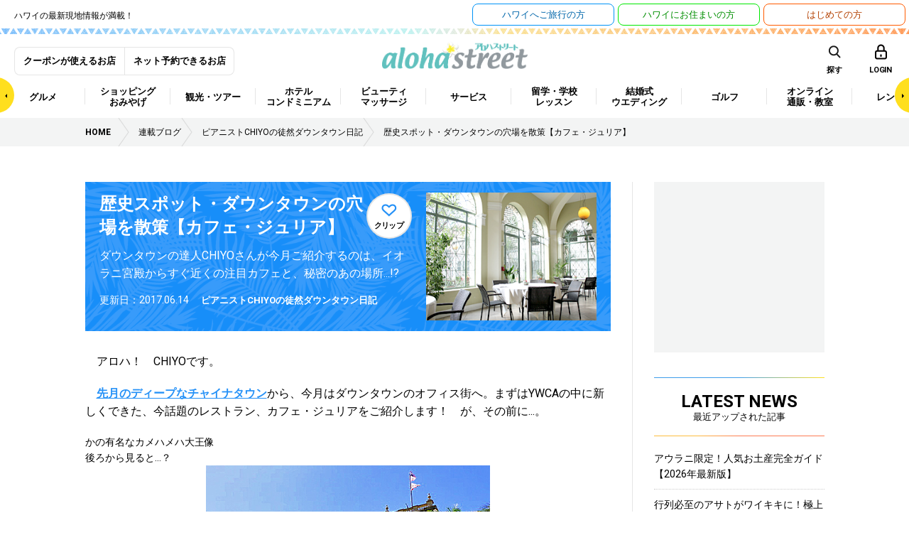

--- FILE ---
content_type: text/html; charset=UTF-8
request_url: https://www.aloha-street.com/article/2012/10/130380/
body_size: 454774
content:
<!DOCTYPE html>
<html lang="ja">
<head prefix="og: http://ogp.me/ns# fb: http://ogp.me/ns/fb#">
<!-- Google Tag Manager -->
<script>(function(w,d,s,l,i){w[l]=w[l]||[];w[l].push({'gtm.start':
new Date().getTime(),event:'gtm.js'});var f=d.getElementsByTagName(s)[0],
j=d.createElement(s),dl=l!='dataLayer'?'&l='+l:'';j.async=true;j.src=
'https://www.googletagmanager.com/gtm.js?id='+i+dl;f.parentNode.insertBefore(j,f);
})(window,document,'script','dataLayer','GTM-P5J5MP7');</script>
<!-- End Google Tag Manager -->
<meta charset="utf-8">
<meta http-equiv="X-UA-Compatible" content="IE=edge">
<meta name="viewport" content="width=1200">
<meta name="thumbnail" content="https://data.aloha-street.com/w2/wp-content/uploads/2017/05/16174839/article15607_l.jpg">
<link rel="shortcut icon" href="https://www.aloha-street.com/favicon.ico" />
<link rel="apple-touch-icon" href="https://www.aloha-street.com/apple-touch-icon.png" />
<link rel="canonical" href="https://www.aloha-street.com/article/2012/10/130380/" />
<script src="https://www.aloha-street.com/wp-content/themes/aloha_street/assets/js/mobile-detect.min.js"></script>
<script>var CTSIZE = '1080';var MD = new MobileDetect(window.navigator.userAgent);if(MD.tablet()){document.write('<meta name="viewport" content="width='+CTSIZE+'">');} else {document.write('<meta name="viewport" content="width=device-width, user-scalable=1, initial-scale=1, maximum-scale=3">');}</script>
<link href="https://fonts.googleapis.com/css?family=Roboto:400,500,700" rel="stylesheet">
<link rel="stylesheet" media="all" href="https://www.aloha-street.com/wp-content/themes/aloha_street/assets/css/jquery-ui.css">
<link rel="stylesheet" media="all" href="https://www.aloha-street.com/wp-content/themes/aloha_street/assets/css/leaflet.css">
<link rel="stylesheet" media="all" href="https://www.aloha-street.com/wp-content/themes/aloha_street/assets/css/style.css">
<link rel="stylesheet" media="all" href="https://www.aloha-street.com/wp-content/themes/aloha_street/assets/css/blog.css">
<link rel="stylesheet" media="all" href="https://www.aloha-street.com/wp-content/themes/aloha_street/assets/css/blogrank.css">
<link rel="stylesheet" media="all" href="https://www.aloha-street.com/wp-content/themes/aloha_street/assets/css/override.css">
<script src="https://www.aloha-street.com/wp-content/themes/aloha_street/assets/js/jquery-1.11.3.min.js"></script>
<script src="https://www.aloha-street.com/wp-content/themes/aloha_street/assets/js/jquery-ui.min.js"></script>
<script src="https://www.aloha-street.com/wp-content/themes/aloha_street/assets/js/jquery.heightLine.js"></script>
<script src="https://www.aloha-street.com/wp-content/themes/aloha_street/assets/js/slick.min.js"></script>
<script src="https://www.aloha-street.com/wp-content/themes/aloha_street/assets/js/jquery.colorbox-min.js"></script>
<script src="https://www.aloha-street.com/wp-content/themes/aloha_street/assets/js/jquery.shuffle.modernizr.min.js"></script>
<script src="https://www.aloha-street.com/wp-content/themes/aloha_street/assets/js/perfect-scrollbar.jquery.min.js"></script>
<script src="https://www.aloha-street.com/wp-content/themes/aloha_street/assets/js/imgViewer2.js"></script>
<script src="https://www.aloha-street.com/wp-content/themes/aloha_street/assets/js/leaflet.js"></script>
<script src="https://www.aloha-street.com/wp-content/themes/aloha_street/assets/js/jquery.infinitescroll.min.js"></script>
<script src="https://www.aloha-street.com/wp-content/themes/aloha_street/assets/js/jquery.autocomplete.min.js"></script>
<script src="https://www.aloha-street.com/wp-content/themes/aloha_street/assets/js/jquery.lazyload.min.js"></script>
<script src="https://www.aloha-street.com/wp-content/themes/aloha_street/assets/js/main.js"></script>
<script async='async' src='https://www.googletagservices.com/tag/js/gpt.js'></script>
<script type="text/javascript" src="https://maps-api-ssl.google.com/maps/api/js?v=3&key=AIzaSyDHEZXIZqONrY-9QXKeVWMZaQFGej2eDhA"></script>
<title>歴史スポット・ダウンタウンの穴場を散策【カフェ・ジュリア】 | アロハストリート-ハワイ</title>
<link rel='dns-prefetch' href='//www.aloha-street.com' />
<link rel='dns-prefetch' href='//s.w.org' />
<link rel='stylesheet' id='wordpress-popular-posts-css'  href='https://www.aloha-street.com/wp-content/plugins/wordpress-popular-posts/style/wpp.css?ver=3.3.4' type='text/css' media='all' />
<script type='text/javascript' src='https://www.aloha-street.com/wp-includes/js/jquery/jquery.js?ver=1.12.4'></script>
<script type='text/javascript' src='https://www.aloha-street.com/wp-includes/js/jquery/jquery-migrate.min.js?ver=1.4.1'></script>
<script type='text/javascript'>
/* <![CDATA[ */
var clip_page_object = {"ajax_url":"https:\/\/www.aloha-street.com\/wp-admin\/admin-ajax.php","action":"clip_page","nonce":"21ce510ef6"};
/* ]]> */
</script>
<script type='text/javascript' src='https://www.aloha-street.com/wp-content/themes/aloha_street/assets/js/clippage.js?ver=4.8.3'></script>
<link rel='https://api.w.org/' href='https://www.aloha-street.com/wp-json/' />
<link rel="alternate" type="application/json+oembed" href="https://www.aloha-street.com/wp-json/oembed/1.0/embed?url=https%3A%2F%2Fwww.aloha-street.com%2Farticle%2F2012%2F10%2F130380%2F" />
<link rel="alternate" type="text/xml+oembed" href="https://www.aloha-street.com/wp-json/oembed/1.0/embed?url=https%3A%2F%2Fwww.aloha-street.com%2Farticle%2F2012%2F10%2F130380%2F&#038;format=xml" />
		<script type="text/javascript">
		(function(w,d,t,u,n,a,m){w['MauticTrackingObject']=n;
			w[n]=w[n]||function(){(w[n].q=w[n].q||[]).push(arguments)},a=d.createElement(t),
			m=d.getElementsByTagName(t)[0];a.async=1;a.src=u;m.parentNode.insertBefore(a,m)
		})(window,document,'script','https://ma2021.aloha-street.com/mtc.js','mt');
		mt('send', 'pageview', {});
		</script>
<meta name="description" content="ダウンタウンの達人CHIYOさんが今月ご紹介するのは、イオラニ宮殿からすぐ近くの注目カフェと、秘密のあの場所...!?" /> 
<meta name="keywords" content="ダウンタウン,カメハメハ大王像,カフェ・ジュリア,アーケード・ビルディング" /> 
<meta prefix="og: http://ogp.me/ns#" property="og:title" content="歴史スポット・ダウンタウンの穴場を散策【カフェ・ジュリア】 | アロハストリート-ハワイ" /> 
<meta prefix="og: http://ogp.me/ns#" property="og:description" content="ダウンタウンの達人CHIYOさんが今月ご紹介するのは、イオラニ宮殿からすぐ近くの注目カフェと、秘密のあの場所...!?" /> 
<meta prefix="og: http://ogp.me/ns#" property="og:url" content="https://www.aloha-street.com/article/2012/10/130380/" /> 
<meta prefix="og: http://ogp.me/ns#" property="og:image" content="https://data.aloha-street.com/w2/wp-content/uploads/2017/05/16174839/article15607_l.jpg" /> 
<meta prefix="og: http://ogp.me/ns#" property="og:site_name" content="アロハストリート" /> 
<meta name="twitter:card" content="summary_large_image" /> 
<meta name="twitter:description" content="ダウンタウンの達人CHIYOさんが今月ご紹介するのは、イオラニ宮殿からすぐ近くの注目カフェと、秘密のあの場所...!?" /> 
<meta name="twitter:title" content="歴史スポット・ダウンタウンの穴場を散策【カフェ・ジュリア】 | アロハストリート-ハワイ" /> 
<meta name="twitter:image:src" content="https://data.aloha-street.com/w2/wp-content/uploads/2017/05/16174839/article15607_l.jpg" /> 
				<!-- WordPress Popular Posts v3.3.4 -->
				<script type="text/javascript">

					var sampling_active = 0;
					var sampling_rate   = 100;
					var do_request = false;

					if ( !sampling_active ) {
						do_request = true;
					} else {
						var num = Math.floor(Math.random() * sampling_rate) + 1;
						do_request = ( 1 === num );
					}

					if ( do_request ) {

						/* Create XMLHttpRequest object and set variables */
						var xhr = ( window.XMLHttpRequest )
						  ? new XMLHttpRequest()
						  : new ActiveXObject( "Microsoft.XMLHTTP" ),
						url = 'https://www.aloha-street.com/wp-admin/admin-ajax.php',
						params = 'action=update_views_ajax&token=0c30fb6354&wpp_id=130380';
						/* Set request method and target URL */
						xhr.open( "POST", url, true );
						/* Set request header */
						xhr.setRequestHeader( "Content-type", "application/x-www-form-urlencoded" );
						/* Hook into onreadystatechange */
						xhr.onreadystatechange = function() {
							if ( 4 === xhr.readyState && 200 === xhr.status ) {
								if ( window.console && window.console.log ) {
									window.console.log( xhr.responseText );
								}
							}
						};
						/* Send request */
						xhr.send( params );

					}

				</script>
				<!-- End WordPress Popular Posts v3.3.4 -->
				<script>
var googletag = googletag || {};
googletag.cmd = googletag.cmd || [];
</script>
<script>
googletag.cmd.push(function() {
googletag.defineSlot('/12311485/ASC_dev_MT_banner01', [300, 250], 'div-gpt-ad-1487809733668-0').addService(googletag.pubads());
googletag.pubads().enableSingleRequest();
googletag.enableServices();
});
</script>
<script>
$(function(){
    $('input.p-top__search_box').autocomplete({
		lookup: function(query, done) {
			var data = {
				action: "suggest_keyword",
				i: query
			};
			$.ajax({
				type: 'POST',
				data: data,
				url: "/wp-admin/admin-ajax.php",
				dataType: "json",
				success: function( data ) {
					done({suggestions: data});
				}
			});
		},
		onSelect: function(suggestion) {
			console.log('id: ' + suggestion.id + ', name: ' + suggestion.name);
		}
	});
});
</script>
<!-- GoogleDFP -->
<script type='text/javascript' src='https://partner.googleadservices.com/gampad/google_service.js'></script>
<script type='text/javascript'>
	GS_googleAddAdSenseService("ca-pub-5223638311930939");
	GS_googleEnableAllServices();
</script>
<script type='text/javascript'>
	GA_googleFetchAds();
</script>
<style>
.autocomplete-suggestions { border: 1px solid #999; background: #FFF; overflow: auto; }
.autocomplete-suggestion { padding: 2px 5px; white-space: nowrap; overflow: hidden; }
.autocomplete-selected { background: #F0F0F0; }
.autocomplete-suggestions strong { font-weight: normal; color: #3399FF; }
.autocomplete-group { padding: 2px 5px; }
.autocomplete-group strong { display: block; border-bottom: 1px solid #000; }
</style>
<style>
div#alohaContent div {
	min-width: 100%;
}
div#alohaContent img.mt-image-center {
	text-align: center;
	margin: 0 auto 20px;
	display: block;
}
div#alohaContent iframe {
	text-align: center;
	margin: 0 auto 20px;
	display: block;
}
@media screen and (max-width: 568px){
	div#alohaContent iframe {
		max-width:100%;
	}
}

@media screen and (max-width: 568px) {
	iframe.wp-embedded-content {
		width: 100%;
	}
}
@media screen and (min-width: 569px) {
	iframe.wp-embedded-content {
		width: 100%;
		height: 218px;
	}
}
</style>
<script type="application/ld+json">
{
  "@context": "http://schema.org",
  "@type": "NewsArticle",
  "mainEntityOfPage":{
    "@type":"WebPage",
    "@id":"https://www.aloha-street.com/aloha_ch/"
  },
  "headline":"歴史スポット・ダウンタウンの穴場を散策【カフェ・ジュリア】",
  "image": [
    "https://data.aloha-street.com/w2/wp-content/uploads/2017/05/16174839/article15607_l.jpg"
  ],
  "datePublished": "2012-10-24T22:28:24-1000",
  "dateModified": "2017-06-14T22:29:22-1000",
  "url": "https://www.aloha-street.com/aloha_ch/",
  "author":"@AlohaStreet",
  "publisher": {
    "@type": "Organization",
    "name": "Wincubic.com, Inc.",
    "logo": {
      "@type": "ImageObject",
      "url": "https://www.aloha-street.com/wp-content/themes/aloha_street/assets/images/logo_aloha_header.png"
    }
  },
  "description": "ダウンタウンの達人CHIYOさんが今月ご紹介するのは、イオラニ宮殿からすぐ近くの注目カフェと、秘密のあの場所...!?"
}
</script>
</head>
<body>
<!-- Google Tag Manager (noscript) -->
<noscript><iframe src="https://www.googletagmanager.com/ns.html?id=GTM-P5J5MP7"
height="0" width="0" style="display:none;visibility:hidden"></iframe></noscript>
<!-- End Google Tag Manager (noscript) -->
<div class="l-body_container">

<div id="fb-root"></div>
<script async defer crossorigin="anonymous" src="https://connect.facebook.net/ja_JP/sdk.js#xfbml=1&version=v19.0" nonce="36B2FLzm"></script>
<div class="c-overlay-drawer"></div>
<div class="l-header_bar">
	<ul class="c-colWrap -middle">
		<li>
			<p class="p-header__main_read">ハワイの最新現地情報が満載！</p>
		</li>
		<li>
			<ul class="c-colWrap -middle -right">
				<li><a href="https://www.aloha-street.com/travel/" class="header_bar--btn">ハワイへ<br class="-spOnly">ご旅行の方</a></li>
				<li><a href="https://www.aloha-street.com/classified/" target="_blank" class="header_bar--btn -type2">ハワイに<br class="-spOnly">お住まいの方</a></li>
				<li><a href="https://www.aloha-street.com/beginner/" class="header_bar--btn -type3">はじめての方</a></li>
			</ul>
		</li>
	</ul>
</div>

<header>
	<div class="p-header__border--top">
    <div class="p-border__image"></div>
</div>

<div class="l-container p-header__top_block">
    <h1 class="p-header__logo"><a href="https://www.aloha-street.com/"><img src="https://www.aloha-street.com/wp-content/themes/aloha_street/assets/images/logo_aloha_header.png" alt="アロハストリート ハワイの旅行情報やおすすめを現地からお届け"></a></h1>

    <ul class="p-header__member_block u-xs-display--none cf">
        <li><a href="https://www.aloha-street.com/coupon/">クーポンが使えるお店</a></li>
        <li><a href="https://www.aloha-street.com/reserve/">ネット予約できるお店</a></li>
    </ul>

    <div class="p-menu_search--SubBlock">
        <div class="wrap">
            <ul class="c-colWrap -middle -right">
                <li><a href="" class="p-menu__area">島・エリア</a></li>
                <li><a href="" class="p-menu__icn--search--sub p-menu__icn--search--sub p-menu__icn--search--sub--sp" data-url="/searcher_sp/?">キーワード</a></li>
<!--                 <li class="-arrow"><a href="https://www.aloha-street.com/map/" target="_blank" class="">マップ</a></li> -->
            </ul>
        </div>
    </div>

    <ul class="p-menu__icn_list u-xs-display--none">
        <li class="p-menu__icn_list_item">
            <div class="p-menu__icn--search"><span>探す</span></div>
        </li>
        <li class="p-menu__icn_list_item">
                            <a href="https://www.aloha-street.com/member-login/" class="p-menu__icn--login" data-url="https://www.aloha-street.com/member-login/"><span>LOGIN</span></a>
                    </li>
    </ul>
    <ul class="p-menu__icn_list u-md-display--none">
        <li class="p-menu__icn_list_item">
            <a class="p-menu__icn--search p-menu__category">
                <span>探す</span>
            </a>
        </li>
        <li class="p-menu__icn_list_item">
                            <a href="https://www.aloha-street.com/member-login/" class="p-menu__icn--login -box" data-url="https://www.aloha-street.com/member-login/"></a>
                    </li>
        <li class="p-menu__icn_list_item">
            <a href="" class="p-menu__icn--mega -box"></a>
        </li>
    </ul>
</div>

<nav class="p-menu_block p-menu_topBar--sp">
    <div class="p-menuScrollArrrow">
        <span class="js-menuScroll--left -arrowLeft"></span>
        <span class="js-menuScroll--right -arrowRight"></span>
    </div>
    <div class="l-container">
        <ul class="p-menu_list cf">
                            <li class="p-menu_list_item ">
                                        <a href="/genre/グルメ/" class="p-menu_list_item--pulldown"><span>グルメ</span></a>
                    <!-- menu child -->
                                            <div class="p-menu_container_wrap">
                            <ul class="p-menu_child_list_container">
                                                                    <li><a href="/genre/ステーキ/" class="">ステーキ</a></li>
                                                                    <li><a href="/genre/シーフード/" class="">シーフード</a></li>
                                                                    <li><a href="/genre/アメリカン/" class="p-menu_child_list_item--pulldown">アメリカン</a></li>
                                                                    <li><a href="/genre/パシフィックリム料理/" class="">パシフィックリム料理</a></li>
                                                                    <li><a href="/genre/和食/" class="p-menu_child_list_item--pulldown">和食</a></li>
                                                                    <li><a href="/genre/ビュッフェ/食べ放題/" class="">ビュッフェ/食べ放題</a></li>
                                                                    <li><a href="/genre/弁当/プレートランチ/" class="p-menu_child_list_item--pulldown">弁当/プレートランチ</a></li>
                                                                    <li><a href="/genre/イタリアン/" class="p-menu_child_list_item--pulldown">イタリアン</a></li>
                                                                    <li><a href="/genre/ハワイアン/ローカルフード/" class="p-menu_child_list_item--pulldown">ハワイアン/ローカルフード</a></li>
                                                                    <li><a href="/genre/カジュアルレストラン/" class="p-menu_child_list_item--pulldown">カジュアルレストラン</a></li>
                                                                    <li><a href="/genre/カフェ/スイーツ/" class="p-menu_child_list_item--pulldown">カフェ/スイーツ</a></li>
                                                                    <li><a href="/genre/中華料理/" class="">中華料理</a></li>
                                                                    <li><a href="/genre/韓国/焼肉/" class="">韓国/焼肉</a></li>
                                                                    <li><a href="/genre/ベトナム/" class="">ベトナム</a></li>
                                                                    <li><a href="/genre/タイ/" class="">タイ</a></li>
                                                                    <li><a href="/genre/メキシカン/" class="">メキシカン</a></li>
                                                                    <li><a href="/genre/フレンチ/" class="">フレンチ</a></li>
                                                                    <li><a href="/genre/バー/クラブ/" class="p-menu_child_list_item--pulldown">バー/クラブ</a></li>
                                                                    <li><a href="/genre/ディナーショー/" class="p-menu_child_list_item--pulldown">ディナーショー</a></li>
                                                                    <li><a href="/genre/宅配/" class="">宅配</a></li>
                                                                    <li><a href="/genre/その他の西洋料理/" class="">その他の西洋料理</a></li>
                                                                    <li><a href="/genre/その他のアジア/エスニック料理/" class="">その他のアジア/エスニック料理</a></li>
                                                            </ul>
                            <!-- menu grandchild -->
                            <div class="p-menu_grandchild_list_container_wrap">
                                <div class="inner">
                                                                            <div class="p-menu_grandchild_list_container">
                                            <ul class="p-menu_grandchild_list_container_inner">
                                                                                            </ul>
                                        </div>
                                                                            <div class="p-menu_grandchild_list_container">
                                            <ul class="p-menu_grandchild_list_container_inner">
                                                                                            </ul>
                                        </div>
                                                                            <div class="p-menu_grandchild_list_container">
                                            <ul class="p-menu_grandchild_list_container_inner">
                                                                                                    <li><a href="/genre/ハンバーガー/">ハンバーガー</a></li>
                                                                                                    <li><a href="/genre/アメリカンダイナー/">アメリカンダイナー</a></li>
                                                                                                    <li><a href="/genre/その他の[アメリカン]/">その他の[アメリカン]</a></li>
                                                                                            </ul>
                                        </div>
                                                                            <div class="p-menu_grandchild_list_container">
                                            <ul class="p-menu_grandchild_list_container_inner">
                                                                                            </ul>
                                        </div>
                                                                            <div class="p-menu_grandchild_list_container">
                                            <ul class="p-menu_grandchild_list_container_inner">
                                                                                                    <li><a href="/genre/和食全般/">和食全般</a></li>
                                                                                                    <li><a href="/genre/寿司/">寿司</a></li>
                                                                                                    <li><a href="/genre/ラーメン/">ラーメン</a></li>
                                                                                                    <li><a href="/genre/そば/うどん/">そば/うどん</a></li>
                                                                                                    <li><a href="/genre/鉄板/お好み焼き/">鉄板/お好み焼き</a></li>
                                                                                                    <li><a href="/genre/居酒屋/">居酒屋</a></li>
                                                                                                    <li><a href="/genre/カレー/">カレー</a></li>
                                                                                                    <li><a href="/genre/その他の[和食]/">その他の[和食]</a></li>
                                                                                            </ul>
                                        </div>
                                                                            <div class="p-menu_grandchild_list_container">
                                            <ul class="p-menu_grandchild_list_container_inner">
                                                                                            </ul>
                                        </div>
                                                                            <div class="p-menu_grandchild_list_container">
                                            <ul class="p-menu_grandchild_list_container_inner">
                                                                                                    <li><a href="/genre/おむすび/お弁当/">おむすび/お弁当</a></li>
                                                                                                    <li><a href="/genre/ランチワゴン/">ランチワゴン</a></li>
                                                                                                    <li><a href="/genre/デリ・お惣菜/">デリ・お惣菜</a></li>
                                                                                                    <li><a href="/genre/プレートランチ/">プレートランチ</a></li>
                                                                                                    <li><a href="/genre/その他の[弁当/プレートランチ]/">その他の[弁当/プレートランチ]</a></li>
                                                                                            </ul>
                                        </div>
                                                                            <div class="p-menu_grandchild_list_container">
                                            <ul class="p-menu_grandchild_list_container_inner">
                                                                                                    <li><a href="/genre/イタリアン全般/">イタリアン全般</a></li>
                                                                                                    <li><a href="/genre/ピザ/">ピザ</a></li>
                                                                                            </ul>
                                        </div>
                                                                            <div class="p-menu_grandchild_list_container">
                                            <ul class="p-menu_grandchild_list_container_inner">
                                                                                                    <li><a href="/genre/ハワイの伝統料理/">ハワイの伝統料理</a></li>
                                                                                                    <li><a href="/genre/ポケ丼/">ポケ丼</a></li>
                                                                                                    <li><a href="/genre/ガーリックシュリンプ/">ガーリックシュリンプ</a></li>
                                                                                                    <li><a href="/genre/ロコモコ/">ロコモコ</a></li>
                                                                                                    <li><a href="/genre/その他の[ハワイアン/ローカルフード]/">その他の[ハワイアン/ローカルフード]</a></li>
                                                                                            </ul>
                                        </div>
                                                                            <div class="p-menu_grandchild_list_container">
                                            <ul class="p-menu_grandchild_list_container_inner">
                                                                                                    <li><a href="/genre/ダイナー/ファミリーレストラン/">ダイナー/ファミリーレストラン</a></li>
                                                                                                    <li><a href="/genre/サンドイッチ/">サンドイッチ</a></li>
                                                                                                    <li><a href="/genre/地ビールレストラン/">地ビールレストラン</a></li>
                                                                                                    <li><a href="/genre/その他の[カジュアルレストラン]/">その他の[カジュアルレストラン]</a></li>
                                                                                            </ul>
                                        </div>
                                                                            <div class="p-menu_grandchild_list_container">
                                            <ul class="p-menu_grandchild_list_container_inner">
                                                                                                    <li><a href="/genre/カフェ/">カフェ</a></li>
                                                                                                    <li><a href="/genre/ベーカリー/ケーキ/">ベーカリー/ケーキ</a></li>
                                                                                                    <li><a href="/genre/パンケーキ/">パンケーキ</a></li>
                                                                                                    <li><a href="/genre/アイスクリーム/ジェラート/">アイスクリーム/ジェラート</a></li>
                                                                                                    <li><a href="/genre/アサイボウル/">アサイボウル</a></li>
                                                                                                    <li><a href="/genre/ジュース/スムージー/">ジュース/スムージー</a></li>
                                                                                                    <li><a href="/genre/その他の[カフェ/スイーツ]/">その他の[カフェ/スイーツ]</a></li>
                                                                                            </ul>
                                        </div>
                                                                            <div class="p-menu_grandchild_list_container">
                                            <ul class="p-menu_grandchild_list_container_inner">
                                                                                            </ul>
                                        </div>
                                                                            <div class="p-menu_grandchild_list_container">
                                            <ul class="p-menu_grandchild_list_container_inner">
                                                                                            </ul>
                                        </div>
                                                                            <div class="p-menu_grandchild_list_container">
                                            <ul class="p-menu_grandchild_list_container_inner">
                                                                                            </ul>
                                        </div>
                                                                            <div class="p-menu_grandchild_list_container">
                                            <ul class="p-menu_grandchild_list_container_inner">
                                                                                            </ul>
                                        </div>
                                                                            <div class="p-menu_grandchild_list_container">
                                            <ul class="p-menu_grandchild_list_container_inner">
                                                                                            </ul>
                                        </div>
                                                                            <div class="p-menu_grandchild_list_container">
                                            <ul class="p-menu_grandchild_list_container_inner">
                                                                                            </ul>
                                        </div>
                                                                            <div class="p-menu_grandchild_list_container">
                                            <ul class="p-menu_grandchild_list_container_inner">
                                                                                                    <li><a href="/genre/バー/">バー</a></li>
                                                                                                    <li><a href="/genre/カラオケ/">カラオケ</a></li>
                                                                                                    <li><a href="/genre/ナイトクラブ/">ナイトクラブ</a></li>
                                                                                                    <li><a href="/genre/ライブハウス/">ライブハウス</a></li>
                                                                                                    <li><a href="/genre/アイリッシュパブ/">アイリッシュパブ</a></li>
                                                                                                    <li><a href="/genre/スポーツバー/">スポーツバー</a></li>
                                                                                                    <li><a href="/genre/その他の[バー/クラブ]/">その他の[バー/クラブ]</a></li>
                                                                                            </ul>
                                        </div>
                                                                            <div class="p-menu_grandchild_list_container">
                                            <ul class="p-menu_grandchild_list_container_inner">
                                                                                                    <li><a href="/genre/ディナークルーズ/">ディナークルーズ</a></li>
                                                                                                    <li><a href="/genre/ジャズクラブ/">ジャズクラブ</a></li>
                                                                                                    <li><a href="/genre/ルアウショー/">ルアウショー</a></li>
                                                                                            </ul>
                                        </div>
                                                                            <div class="p-menu_grandchild_list_container">
                                            <ul class="p-menu_grandchild_list_container_inner">
                                                                                            </ul>
                                        </div>
                                                                            <div class="p-menu_grandchild_list_container">
                                            <ul class="p-menu_grandchild_list_container_inner">
                                                                                            </ul>
                                        </div>
                                                                            <div class="p-menu_grandchild_list_container">
                                            <ul class="p-menu_grandchild_list_container_inner">
                                                                                            </ul>
                                        </div>
                                                                    </div>
                            </div>
                            <!-- /menu grandchild -->
                        </div>
                                        <!-- /menu child -->
                </li>
                            <li class="p-menu_list_item ">
                                        <a href="/genre/ショッピング/おみやげ/" class="p-menu_list_item--pulldown"><span>ショッピング<br />
おみやげ</span></a>
                    <!-- menu child -->
                                            <div class="p-menu_container_wrap">
                            <ul class="p-menu_child_list_container">
                                                                    <li><a href="/genre/ショッピングセンター/デパート/" class="p-menu_child_list_item--pulldown">ショッピングセンター/デパート</a></li>
                                                                    <li><a href="/genre/スーパーマーケット/ドラッグストア/" class="p-menu_child_list_item--pulldown">スーパーマーケット/ドラッグストア</a></li>
                                                                    <li><a href="/genre/アパレル/雑貨/" class="p-menu_child_list_item--pulldown">アパレル/雑貨</a></li>
                                                                    <li><a href="/genre/ジュエリー/アクセサリー/" class="p-menu_child_list_item--pulldown">ジュエリー/アクセサリー</a></li>
                                                                    <li><a href="/genre/食品/" class="p-menu_child_list_item--pulldown">食品</a></li>
                                                                    <li><a href="/genre/スポーツ/" class="p-menu_child_list_item--pulldown">スポーツ</a></li>
                                                                    <li><a href="/genre/生花/レイ/" class="">生花/レイ</a></li>
                                                                    <li><a href="/genre/趣味/生活/" class="p-menu_child_list_item--pulldown">趣味/生活</a></li>
                                                            </ul>
                            <!-- menu grandchild -->
                            <div class="p-menu_grandchild_list_container_wrap">
                                <div class="inner">
                                                                            <div class="p-menu_grandchild_list_container">
                                            <ul class="p-menu_grandchild_list_container_inner">
                                                                                                    <li><a href="/genre/ショッピングセンター/モール/">ショッピングセンター/モール</a></li>
                                                                                                    <li><a href="/genre/デパート/大型ストア/">デパート/大型ストア</a></li>
                                                                                                    <li><a href="/genre/アウトレット/">アウトレット</a></li>
                                                                                                    <li><a href="/genre/ホールセール/">ホールセール</a></li>
                                                                                                    <li><a href="/genre/その他の[ショッピングセンター/デパート]/">その他の[ショッピングセンター/デパート]</a></li>
                                                                                            </ul>
                                        </div>
                                                                            <div class="p-menu_grandchild_list_container">
                                            <ul class="p-menu_grandchild_list_container_inner">
                                                                                                    <li><a href="/genre/スーパーマーケット/">スーパーマーケット</a></li>
                                                                                                    <li><a href="/genre/ドラッグストア/">ドラッグストア</a></li>
                                                                                                    <li><a href="/genre/コンビニエンスストア/">コンビニエンスストア</a></li>
                                                                                                    <li><a href="/genre/リカーショップ（酒屋）/">リカーショップ（酒屋）</a></li>
                                                                                                    <li><a href="/genre/ファーマーズマーケット/">ファーマーズマーケット</a></li>
                                                                                            </ul>
                                        </div>
                                                                            <div class="p-menu_grandchild_list_container">
                                            <ul class="p-menu_grandchild_list_container_inner">
                                                                                                    <li><a href="/genre/靴/バッグ革製品/小物/">靴/バッグ革製品/小物</a></li>
                                                                                                    <li><a href="/genre/メンズ/">メンズ</a></li>
                                                                                                    <li><a href="/genre/レディース/">レディース</a></li>
                                                                                                    <li><a href="/genre/メンズ＆レディース/">メンズ＆レディース</a></li>
                                                                                                    <li><a href="/genre/ベビー＆キッズ/">ベビー＆キッズ</a></li>
                                                                                                    <li><a href="/genre/水着/下着/">水着/下着</a></li>
                                                                                                    <li><a href="/genre/アロハ・ウエア/">アロハ・ウエア</a></li>
                                                                                                    <li><a href="/genre/古着/リサイクル/">古着/リサイクル</a></li>
                                                                                                    <li><a href="/genre/雑貨/">雑貨</a></li>
                                                                                                    <li><a href="/genre/その他の[アパレル/雑貨]/">その他の[アパレル/雑貨]</a></li>
                                                                                            </ul>
                                        </div>
                                                                            <div class="p-menu_grandchild_list_container">
                                            <ul class="p-menu_grandchild_list_container_inner">
                                                                                                    <li><a href="/genre/貴金属/宝石/">貴金属/宝石</a></li>
                                                                                                    <li><a href="/genre/時計/アクセサリー/">時計/アクセサリー</a></li>
                                                                                                    <li><a href="/genre/眼鏡/サングラス/">眼鏡/サングラス</a></li>
                                                                                            </ul>
                                        </div>
                                                                            <div class="p-menu_grandchild_list_container">
                                            <ul class="p-menu_grandchild_list_container_inner">
                                                                                                    <li><a href="/genre/菓子（クッキー、チョコレート）/">菓子（クッキー、チョコレート）</a></li>
                                                                                                    <li><a href="/genre/コーヒー/">コーヒー</a></li>
                                                                                                    <li><a href="/genre/酒類/">酒類</a></li>
                                                                                                    <li><a href="/genre/その他の[食品]/">その他の[食品]</a></li>
                                                                                            </ul>
                                        </div>
                                                                            <div class="p-menu_grandchild_list_container">
                                            <ul class="p-menu_grandchild_list_container_inner">
                                                                                                    <li><a href="/genre/自転車/バイクショップ/">自転車/バイクショップ</a></li>
                                                                                                    <li><a href="/genre/サーフショップ/">サーフショップ</a></li>
                                                                                                    <li><a href="/genre/ランニング/スポーツシューズ/">ランニング/スポーツシューズ</a></li>
                                                                                                    <li><a href="/genre/総合スポーツ用品店/">総合スポーツ用品店</a></li>
                                                                                                    <li><a href="/genre/スケートボードショップ/">スケートボードショップ</a></li>
                                                                                                    <li><a href="/genre/その他の[スポーツ]/">その他の[スポーツ]</a></li>
                                                                                            </ul>
                                        </div>
                                                                            <div class="p-menu_grandchild_list_container">
                                            <ul class="p-menu_grandchild_list_container_inner">
                                                                                            </ul>
                                        </div>
                                                                            <div class="p-menu_grandchild_list_container">
                                            <ul class="p-menu_grandchild_list_container_inner">
                                                                                                    <li><a href="/genre/家電/携帯電話/カメラ/">家電/携帯電話/カメラ</a></li>
                                                                                                    <li><a href="/genre/家具/インテリア/">家具/インテリア</a></li>
                                                                                                    <li><a href="/genre/書店/古本/カード/文房具/">書店/古本/カード/文房具</a></li>
                                                                                                    <li><a href="/genre/手芸/工芸/">手芸/工芸</a></li>
                                                                                                    <li><a href="/genre/ホビー全般/">ホビー全般</a></li>
                                                                                                    <li><a href="/genre/ギフトショップ/">ギフトショップ</a></li>
                                                                                                    <li><a href="/genre/アロマセラピー用品/キャンドル/バス用品/">アロマセラピー用品/キャンドル/バス用品</a></li>
                                                                                                    <li><a href="/genre/コスメ/">コスメ</a></li>
                                                                                                    <li><a href="/genre/ペットストア/ペット用品/">ペットストア/ペット用品</a></li>
                                                                                                    <li><a href="/genre/キャラクター・グッズ/ホビー全般/">キャラクター・グッズ/ホビー全般</a></li>
                                                                                                    <li><a href="/genre/おもちゃ/ゲーム/">おもちゃ/ゲーム</a></li>
                                                                                                    <li><a href="/genre/アンティーク/">アンティーク</a></li>
                                                                                                    <li><a href="/genre/アート/">アート</a></li>
                                                                                                    <li><a href="/genre/キッチン用品/">キッチン用品</a></li>
                                                                                                    <li><a href="/genre/楽器/">楽器</a></li>
                                                                                                    <li><a href="/genre/その他の[趣味/生活]/">その他の[趣味/生活]</a></li>
                                                                                            </ul>
                                        </div>
                                                                    </div>
                            </div>
                            <!-- /menu grandchild -->
                        </div>
                                        <!-- /menu child -->
                </li>
                            <li class="p-menu_list_item ">
                                        <a href="/genre/観光/ツアー/" class="p-menu_list_item--pulldown"><span>観光・ツアー</span></a>
                    <!-- menu child -->
                                            <div class="p-menu_container_wrap">
                            <ul class="p-menu_child_list_container">
                                                                    <li><a href="/genre/観光／オプショナルツアー/" class="p-menu_child_list_item--pulldown">観光／オプショナルツアー</a></li>
                                                                    <li><a href="/genre/海・水のアトラクション＆スポーツ/" class="p-menu_child_list_item--pulldown">海・水のアトラクション＆スポーツ</a></li>
                                                                    <li><a href="/genre/陸のアクティビティ＆スポーツ/" class="p-menu_child_list_item--pulldown">陸のアクティビティ＆スポーツ</a></li>
                                                                    <li><a href="/genre/空のアクティビティ＆スポーツ/" class="p-menu_child_list_item--pulldown">空のアクティビティ＆スポーツ</a></li>
                                                                    <li><a href="/genre/レッスン/クラフト/" class="p-menu_child_list_item--pulldown">レッスン/クラフト</a></li>
                                                                    <li><a href="/genre/エンターテインメント/" class="p-menu_child_list_item--pulldown">エンターテインメント</a></li>
                                                                    <li><a href="/genre/ビーチ/公園/" class="">ビーチ/公園</a></li>
                                                                    <li><a href="/genre/トレイル/ハイキング/" class="">トレイル/ハイキング</a></li>
                                                                    <li><a href="/genre/美術館/博物館/植物園/" class="">美術館/博物館/植物園</a></li>
                                                                    <li><a href="/genre/観光スポット/案内所/" class="">観光スポット/案内所</a></li>
                                                            </ul>
                            <!-- menu grandchild -->
                            <div class="p-menu_grandchild_list_container_wrap">
                                <div class="inner">
                                                                            <div class="p-menu_grandchild_list_container">
                                            <ul class="p-menu_grandchild_list_container_inner">
                                                                                                    <li><a href="/genre/オプショナルツアー予約会社/">オプショナルツアー予約会社</a></li>
                                                                                                    <li><a href="/genre/チャーターツアー/">チャーターツアー</a></li>
                                                                                                    <li><a href="/genre/フォトツアー/">フォトツアー</a></li>
                                                                                                    <li><a href="/genre/その他の[オプショナルツアー]/">その他の[オプショナルツアー]</a></li>
                                                                                            </ul>
                                        </div>
                                                                            <div class="p-menu_grandchild_list_container">
                                            <ul class="p-menu_grandchild_list_container_inner">
                                                                                                    <li><a href="/genre/ドルフィン/">ドルフィン</a></li>
                                                                                                    <li><a href="/genre/サーフィン/">サーフィン</a></li>
                                                                                                    <li><a href="/genre/ダイビング･スキューバ/">ダイビング･スキューバ</a></li>
                                                                                                    <li><a href="/genre/クルーズ/">クルーズ</a></li>
                                                                                                    <li><a href="/genre/潜水艦（サブマリン・ライド）/">潜水艦（サブマリン・ライド）</a></li>
                                                                                                    <li><a href="/genre/ウィンドサーフィン/">ウィンドサーフィン</a></li>
                                                                                                    <li><a href="/genre/カヤックツアーズ/">カヤックツアーズ</a></li>
                                                                                                    <li><a href="/genre/ボート・ヨットセーリング/">ボート・ヨットセーリング</a></li>
                                                                                                    <li><a href="/genre/その他の[海・水のアトラクション＆スポーツ]/">その他の[海・水のアトラクション＆スポーツ]</a></li>
                                                                                                    <li><a href="/genre/パラセイリング/">パラセイリング</a></li>
                                                                                            </ul>
                                        </div>
                                                                            <div class="p-menu_grandchild_list_container">
                                            <ul class="p-menu_grandchild_list_container_inner">
                                                                                                    <li><a href="/genre/ネイチャー・アトラクション/">ネイチャー・アトラクション</a></li>
                                                                                                    <li><a href="/genre/スポーツクラブ/">スポーツクラブ</a></li>
                                                                                                    <li><a href="/genre/サイクリング/ダウンヒル/">サイクリング/ダウンヒル</a></li>
                                                                                                    <li><a href="/genre/ハイキング/キャンピング/">ハイキング/キャンピング</a></li>
                                                                                                    <li><a href="/genre/乗馬/">乗馬</a></li>
                                                                                                    <li><a href="/genre/射撃/">射撃</a></li>
                                                                                                    <li><a href="/genre/ゴルフ場/">ゴルフ場</a></li>
                                                                                                    <li><a href="/genre/ヨガ/">ヨガ</a></li>
                                                                                                    <li><a href="/genre/フラ/">フラ</a></li>
                                                                                                    <li><a href="/genre/その他の[陸のアクティビティ＆スポーツ]/">その他の[陸のアクティビティ＆スポーツ]</a></li>
                                                                                            </ul>
                                        </div>
                                                                            <div class="p-menu_grandchild_list_container">
                                            <ul class="p-menu_grandchild_list_container_inner">
                                                                                                    <li><a href="/genre/ヘリコプター＆遊覧飛行/">ヘリコプター＆遊覧飛行</a></li>
                                                                                                    <li><a href="/genre/グライダー/">グライダー</a></li>
                                                                                                    <li><a href="/genre/スカイダイビング/">スカイダイビング</a></li>
                                                                                                    <li><a href="/genre/ハングライダー/パラグライダー/">ハングライダー/パラグライダー</a></li>
                                                                                                    <li><a href="/genre/その他の[空のアクティビティ＆スポーツ]/">その他の[空のアクティビティ＆スポーツ]</a></li>
                                                                                            </ul>
                                        </div>
                                                                            <div class="p-menu_grandchild_list_container">
                                            <ul class="p-menu_grandchild_list_container_inner">
                                                                                                    <li><a href="/genre/ヨガ/">ヨガ</a></li>
                                                                                                    <li><a href="/genre/フラ/">フラ</a></li>
                                                                                                    <li><a href="/genre/ウクレレ/">ウクレレ</a></li>
                                                                                                    <li><a href="/genre/ハワイアンキルト/">ハワイアンキルト</a></li>
                                                                                                    <li><a href="/genre/レイ/">レイ</a></li>
                                                                                                    <li><a href="/genre/その他の[レッスン/クラフト]/">その他の[レッスン/クラフト]</a></li>
                                                                                            </ul>
                                        </div>
                                                                            <div class="p-menu_grandchild_list_container">
                                            <ul class="p-menu_grandchild_list_container_inner">
                                                                                                    <li><a href="/genre/ショー/ディナーショー/">ショー/ディナーショー</a></li>
                                                                                                    <li><a href="/genre/映画館/">映画館</a></li>
                                                                                                    <li><a href="/genre/その他の[エンターテインメント]/">その他の[エンターテインメント]</a></li>
                                                                                            </ul>
                                        </div>
                                                                            <div class="p-menu_grandchild_list_container">
                                            <ul class="p-menu_grandchild_list_container_inner">
                                                                                            </ul>
                                        </div>
                                                                            <div class="p-menu_grandchild_list_container">
                                            <ul class="p-menu_grandchild_list_container_inner">
                                                                                            </ul>
                                        </div>
                                                                            <div class="p-menu_grandchild_list_container">
                                            <ul class="p-menu_grandchild_list_container_inner">
                                                                                            </ul>
                                        </div>
                                                                            <div class="p-menu_grandchild_list_container">
                                            <ul class="p-menu_grandchild_list_container_inner">
                                                                                            </ul>
                                        </div>
                                                                    </div>
                            </div>
                            <!-- /menu grandchild -->
                        </div>
                                        <!-- /menu child -->
                </li>
                            <li class="p-menu_list_item ">
                                        <a href="/genre/ホテル/コンドミニアム/" class="p-menu_list_item--pulldown"><span>ホテル<br />
コンドミニアム</span></a>
                    <!-- menu child -->
                                            <div class="p-menu_container_wrap">
                            <ul class="p-menu_child_list_container">
                                                                    <li><a href="/genre/ホテル／コンドミニアム/" class="">ホテル／コンドミニアム</a></li>
                                                                    <li><a href="/genre/バケーションレンタル/" class="">バケーションレンタル</a></li>
                                                                    <li><a href="/genre/タイムシェア/" class="">タイムシェア</a></li>
                                                                    <li><a href="/genre/B＆B/" class="">B＆B</a></li>
                                                                    <li><a href="/genre/予約・手配会社/" class="">予約・手配会社</a></li>
                                                                    <li><a href="/genre/クルーズ（島巡り）/" class="">クルーズ（島巡り）</a></li>
                                                            </ul>
                            <!-- menu grandchild -->
                            <div class="p-menu_grandchild_list_container_wrap">
                                <div class="inner">
                                                                            <div class="p-menu_grandchild_list_container">
                                            <ul class="p-menu_grandchild_list_container_inner">
                                                                                            </ul>
                                        </div>
                                                                            <div class="p-menu_grandchild_list_container">
                                            <ul class="p-menu_grandchild_list_container_inner">
                                                                                            </ul>
                                        </div>
                                                                            <div class="p-menu_grandchild_list_container">
                                            <ul class="p-menu_grandchild_list_container_inner">
                                                                                            </ul>
                                        </div>
                                                                            <div class="p-menu_grandchild_list_container">
                                            <ul class="p-menu_grandchild_list_container_inner">
                                                                                            </ul>
                                        </div>
                                                                            <div class="p-menu_grandchild_list_container">
                                            <ul class="p-menu_grandchild_list_container_inner">
                                                                                            </ul>
                                        </div>
                                                                            <div class="p-menu_grandchild_list_container">
                                            <ul class="p-menu_grandchild_list_container_inner">
                                                                                            </ul>
                                        </div>
                                                                    </div>
                            </div>
                            <!-- /menu grandchild -->
                        </div>
                                        <!-- /menu child -->
                </li>
                            <li class="p-menu_list_item ">
                                        <a href="/genre/ビューティ/マッサージ/" class="p-menu_list_item--pulldown"><span>ビューティ<br />
マッサージ</span></a>
                    <!-- menu child -->
                                            <div class="p-menu_container_wrap">
                            <ul class="p-menu_child_list_container">
                                                                    <li><a href="/genre/マッサージ/ロミロミ/" class="">マッサージ/ロミロミ</a></li>
                                                                    <li><a href="/genre/ネイルサロン/" class="">ネイルサロン</a></li>
                                                                    <li><a href="/genre/ヘアサロン/メイク/" class="">ヘアサロン/メイク</a></li>
                                                                    <li><a href="/genre/エステ/脱毛/" class="">エステ/脱毛</a></li>
                                                                    <li><a href="/genre/コスメ（マッサージ/ビューティ）/" class="">コスメ（マッサージ/ビューティ）</a></li>
                                                                    <li><a href="/genre/美容医療/" class="">美容医療</a></li>
                                                                    <li><a href="/genre/ヒーリング/セラピー/" class="">ヒーリング/セラピー</a></li>
                                                                    <li><a href="/genre/健康食品/サプリメント/" class="">健康食品/サプリメント</a></li>
                                                            </ul>
                            <!-- menu grandchild -->
                            <div class="p-menu_grandchild_list_container_wrap">
                                <div class="inner">
                                                                            <div class="p-menu_grandchild_list_container">
                                            <ul class="p-menu_grandchild_list_container_inner">
                                                                                            </ul>
                                        </div>
                                                                            <div class="p-menu_grandchild_list_container">
                                            <ul class="p-menu_grandchild_list_container_inner">
                                                                                            </ul>
                                        </div>
                                                                            <div class="p-menu_grandchild_list_container">
                                            <ul class="p-menu_grandchild_list_container_inner">
                                                                                            </ul>
                                        </div>
                                                                            <div class="p-menu_grandchild_list_container">
                                            <ul class="p-menu_grandchild_list_container_inner">
                                                                                            </ul>
                                        </div>
                                                                            <div class="p-menu_grandchild_list_container">
                                            <ul class="p-menu_grandchild_list_container_inner">
                                                                                            </ul>
                                        </div>
                                                                            <div class="p-menu_grandchild_list_container">
                                            <ul class="p-menu_grandchild_list_container_inner">
                                                                                            </ul>
                                        </div>
                                                                            <div class="p-menu_grandchild_list_container">
                                            <ul class="p-menu_grandchild_list_container_inner">
                                                                                            </ul>
                                        </div>
                                                                            <div class="p-menu_grandchild_list_container">
                                            <ul class="p-menu_grandchild_list_container_inner">
                                                                                            </ul>
                                        </div>
                                                                    </div>
                            </div>
                            <!-- /menu grandchild -->
                        </div>
                                        <!-- /menu child -->
                </li>
                            <li class="p-menu_list_item ">
                                        <a href="/genre/サービス/" class="p-menu_list_item--pulldown"><span>サービス</span></a>
                    <!-- menu child -->
                                            <div class="p-menu_container_wrap">
                            <ul class="p-menu_child_list_container">
                                                                    <li><a href="/genre/DVDムービーアルバム/" class="">DVDムービーアルバム</a></li>
                                                                    <li><a href="/genre/銀行/" class="">銀行</a></li>
                                                                    <li><a href="/genre/両替/" class="">両替</a></li>
                                                                    <li><a href="/genre/サービス-国際結婚/" class="">サービス-国際結婚</a></li>
                                                                    <li><a href="/genre/その他の[サービス]/" class="">その他の[サービス]</a></li>
                                                            </ul>
                            <!-- menu grandchild -->
                            <div class="p-menu_grandchild_list_container_wrap">
                                <div class="inner">
                                                                            <div class="p-menu_grandchild_list_container">
                                            <ul class="p-menu_grandchild_list_container_inner">
                                                                                            </ul>
                                        </div>
                                                                            <div class="p-menu_grandchild_list_container">
                                            <ul class="p-menu_grandchild_list_container_inner">
                                                                                            </ul>
                                        </div>
                                                                            <div class="p-menu_grandchild_list_container">
                                            <ul class="p-menu_grandchild_list_container_inner">
                                                                                            </ul>
                                        </div>
                                                                            <div class="p-menu_grandchild_list_container">
                                            <ul class="p-menu_grandchild_list_container_inner">
                                                                                            </ul>
                                        </div>
                                                                            <div class="p-menu_grandchild_list_container">
                                            <ul class="p-menu_grandchild_list_container_inner">
                                                                                            </ul>
                                        </div>
                                                                    </div>
                            </div>
                            <!-- /menu grandchild -->
                        </div>
                                        <!-- /menu child -->
                </li>
                            <li class="p-menu_list_item ">
                                        <a href="/genre/留学/学校/レッスン/" class="p-menu_list_item--pulldown"><span>留学・学校<br />
レッスン</span></a>
                    <!-- menu child -->
                                            <div class="p-menu_container_wrap">
                            <ul class="p-menu_child_list_container">
                                                                    <li><a href="/genre/英語学校/" class="">英語学校</a></li>
                                                                    <li><a href="/genre/プリスクール/" class="">プリスクール</a></li>
                                                                    <li><a href="/genre/ハワイアン・カルチャー/" class="">ハワイアン・カルチャー</a></li>
                                                                    <li><a href="/genre/大学/短大/" class="">大学/短大</a></li>
                                                                    <li><a href="/genre/自動車学校/" class="">自動車学校</a></li>
                                                                    <li><a href="/genre/マッサージ/フェイシャル/" class="">マッサージ/フェイシャル</a></li>
                                                                    <li><a href="/genre/ネイルスクール/" class="">ネイルスクール</a></li>
                                                                    <li><a href="/genre/音楽/" class="">音楽</a></li>
                                                                    <li><a href="/genre/日本語学校/" class="">日本語学校</a></li>
                                                                    <li><a href="/genre/留学斡旋/" class="">留学斡旋</a></li>
                                                                    <li><a href="/genre/その他の[学ぶ/留学]/" class="">その他の[学ぶ/留学]</a></li>
                                                                    <li><a href="/genre/インターン派遣/" class="">インターン派遣</a></li>
                                                            </ul>
                            <!-- menu grandchild -->
                            <div class="p-menu_grandchild_list_container_wrap">
                                <div class="inner">
                                                                            <div class="p-menu_grandchild_list_container">
                                            <ul class="p-menu_grandchild_list_container_inner">
                                                                                            </ul>
                                        </div>
                                                                            <div class="p-menu_grandchild_list_container">
                                            <ul class="p-menu_grandchild_list_container_inner">
                                                                                            </ul>
                                        </div>
                                                                            <div class="p-menu_grandchild_list_container">
                                            <ul class="p-menu_grandchild_list_container_inner">
                                                                                            </ul>
                                        </div>
                                                                            <div class="p-menu_grandchild_list_container">
                                            <ul class="p-menu_grandchild_list_container_inner">
                                                                                            </ul>
                                        </div>
                                                                            <div class="p-menu_grandchild_list_container">
                                            <ul class="p-menu_grandchild_list_container_inner">
                                                                                            </ul>
                                        </div>
                                                                            <div class="p-menu_grandchild_list_container">
                                            <ul class="p-menu_grandchild_list_container_inner">
                                                                                            </ul>
                                        </div>
                                                                            <div class="p-menu_grandchild_list_container">
                                            <ul class="p-menu_grandchild_list_container_inner">
                                                                                            </ul>
                                        </div>
                                                                            <div class="p-menu_grandchild_list_container">
                                            <ul class="p-menu_grandchild_list_container_inner">
                                                                                            </ul>
                                        </div>
                                                                            <div class="p-menu_grandchild_list_container">
                                            <ul class="p-menu_grandchild_list_container_inner">
                                                                                            </ul>
                                        </div>
                                                                            <div class="p-menu_grandchild_list_container">
                                            <ul class="p-menu_grandchild_list_container_inner">
                                                                                            </ul>
                                        </div>
                                                                            <div class="p-menu_grandchild_list_container">
                                            <ul class="p-menu_grandchild_list_container_inner">
                                                                                            </ul>
                                        </div>
                                                                            <div class="p-menu_grandchild_list_container">
                                            <ul class="p-menu_grandchild_list_container_inner">
                                                                                            </ul>
                                        </div>
                                                                    </div>
                            </div>
                            <!-- /menu grandchild -->
                        </div>
                                        <!-- /menu child -->
                </li>
                            <li class="p-menu_list_item ">
                                        <a href="/genre/結婚式/ウエディング/" class="p-menu_list_item--pulldown"><span>結婚式<br />
ウエディング</span></a>
                    <!-- menu child -->
                                            <div class="p-menu_container_wrap">
                            <ul class="p-menu_child_list_container">
                                                                    <li><a href="/genre/写真/" class="">写真</a></li>
                                                                    <li><a href="/genre/催行会社/ウェディングプランナー/" class="">催行会社/ウェディングプランナー</a></li>
                                                                    <li><a href="/genre/国際結婚/" class="">国際結婚</a></li>
                                                                    <li><a href="/genre/フラワーブーケ/" class="">フラワーブーケ</a></li>
                                                                    <li><a href="/genre/ヘアメイク/着付け/" class="">ヘアメイク/着付け</a></li>
                                                                    <li><a href="/genre/パーティー/宴会場/" class="">パーティー/宴会場</a></li>
                                                                    <li><a href="/genre/式場/教会/" class="">式場/教会</a></li>
                                                                    <li><a href="/genre/ジュエリー/ドレス/贈り物/" class="">ジュエリー/ドレス/贈り物</a></li>
                                                                    <li><a href="/genre/リムジン/" class="">リムジン</a></li>
                                                                    <li><a href="/genre/ブライダル・スパ/" class="">ブライダル・スパ</a></li>
                                                                    <li><a href="/genre/その他の[ウェディング]/" class="">その他の[ウェディング]</a></li>
                                                            </ul>
                            <!-- menu grandchild -->
                            <div class="p-menu_grandchild_list_container_wrap">
                                <div class="inner">
                                                                            <div class="p-menu_grandchild_list_container">
                                            <ul class="p-menu_grandchild_list_container_inner">
                                                                                            </ul>
                                        </div>
                                                                            <div class="p-menu_grandchild_list_container">
                                            <ul class="p-menu_grandchild_list_container_inner">
                                                                                            </ul>
                                        </div>
                                                                            <div class="p-menu_grandchild_list_container">
                                            <ul class="p-menu_grandchild_list_container_inner">
                                                                                            </ul>
                                        </div>
                                                                            <div class="p-menu_grandchild_list_container">
                                            <ul class="p-menu_grandchild_list_container_inner">
                                                                                            </ul>
                                        </div>
                                                                            <div class="p-menu_grandchild_list_container">
                                            <ul class="p-menu_grandchild_list_container_inner">
                                                                                            </ul>
                                        </div>
                                                                            <div class="p-menu_grandchild_list_container">
                                            <ul class="p-menu_grandchild_list_container_inner">
                                                                                            </ul>
                                        </div>
                                                                            <div class="p-menu_grandchild_list_container">
                                            <ul class="p-menu_grandchild_list_container_inner">
                                                                                            </ul>
                                        </div>
                                                                            <div class="p-menu_grandchild_list_container">
                                            <ul class="p-menu_grandchild_list_container_inner">
                                                                                            </ul>
                                        </div>
                                                                            <div class="p-menu_grandchild_list_container">
                                            <ul class="p-menu_grandchild_list_container_inner">
                                                                                            </ul>
                                        </div>
                                                                            <div class="p-menu_grandchild_list_container">
                                            <ul class="p-menu_grandchild_list_container_inner">
                                                                                            </ul>
                                        </div>
                                                                            <div class="p-menu_grandchild_list_container">
                                            <ul class="p-menu_grandchild_list_container_inner">
                                                                                            </ul>
                                        </div>
                                                                    </div>
                            </div>
                            <!-- /menu grandchild -->
                        </div>
                                        <!-- /menu child -->
                </li>
                            <li class="p-menu_list_item ">
                                        <a href="/genre/ゴルフ/" class="p-menu_list_item--pulldown"><span>ゴルフ</span></a>
                    <!-- menu child -->
                                            <div class="p-menu_container_wrap">
                            <ul class="p-menu_child_list_container">
                                                                    <li><a href="/genre/ゴルフ専門店/" class="">ゴルフ専門店</a></li>
                                                                    <li><a href="/genre/ゴルフ場/" class="">ゴルフ場</a></li>
                                                                    <li><a href="/genre/ゴルフツアー・レッスン/" class="">ゴルフツアー・レッスン</a></li>
                                                            </ul>
                            <!-- menu grandchild -->
                            <div class="p-menu_grandchild_list_container_wrap">
                                <div class="inner">
                                                                            <div class="p-menu_grandchild_list_container">
                                            <ul class="p-menu_grandchild_list_container_inner">
                                                                                            </ul>
                                        </div>
                                                                            <div class="p-menu_grandchild_list_container">
                                            <ul class="p-menu_grandchild_list_container_inner">
                                                                                            </ul>
                                        </div>
                                                                            <div class="p-menu_grandchild_list_container">
                                            <ul class="p-menu_grandchild_list_container_inner">
                                                                                            </ul>
                                        </div>
                                                                    </div>
                            </div>
                            <!-- /menu grandchild -->
                        </div>
                                        <!-- /menu child -->
                </li>
                            <li class="p-menu_list_item ">
                                        <a href="/genre/オンライン通販・教室/" class="p-menu_list_item--pulldown"><span>オンライン<br />
通販・教室</span></a>
                    <!-- menu child -->
                                            <div class="p-menu_container_wrap">
                            <ul class="p-menu_child_list_container">
                                                                    <li><a href="/genre/通販/" class="">通販</a></li>
                                                                    <li><a href="/genre/教室/" class="">教室</a></li>
                                                            </ul>
                            <!-- menu grandchild -->
                            <div class="p-menu_grandchild_list_container_wrap">
                                <div class="inner">
                                                                            <div class="p-menu_grandchild_list_container">
                                            <ul class="p-menu_grandchild_list_container_inner">
                                                                                            </ul>
                                        </div>
                                                                            <div class="p-menu_grandchild_list_container">
                                            <ul class="p-menu_grandchild_list_container_inner">
                                                                                            </ul>
                                        </div>
                                                                    </div>
                            </div>
                            <!-- /menu grandchild -->
                        </div>
                                        <!-- /menu child -->
                </li>
                            <li class="p-menu_list_item ">
                                        <a href="/genre/レンタル/" class="p-menu_list_item--pulldown"><span>レンタル</span></a>
                    <!-- menu child -->
                                            <div class="p-menu_container_wrap">
                            <ul class="p-menu_child_list_container">
                                                                    <li><a href="/genre/レンタカー/" class="">レンタカー</a></li>
                                                                    <li><a href="/genre/自転車/オートバイ/" class="">自転車/オートバイ</a></li>
                                                                    <li><a href="/genre/携帯/Wi-Fi/" class="">携帯/Wi-Fi</a></li>
                                                                    <li><a href="/genre/その他の[レンタル]/" class="">その他の[レンタル]</a></li>
                                                            </ul>
                            <!-- menu grandchild -->
                            <div class="p-menu_grandchild_list_container_wrap">
                                <div class="inner">
                                                                            <div class="p-menu_grandchild_list_container">
                                            <ul class="p-menu_grandchild_list_container_inner">
                                                                                            </ul>
                                        </div>
                                                                            <div class="p-menu_grandchild_list_container">
                                            <ul class="p-menu_grandchild_list_container_inner">
                                                                                            </ul>
                                        </div>
                                                                            <div class="p-menu_grandchild_list_container">
                                            <ul class="p-menu_grandchild_list_container_inner">
                                                                                            </ul>
                                        </div>
                                                                            <div class="p-menu_grandchild_list_container">
                                            <ul class="p-menu_grandchild_list_container_inner">
                                                                                            </ul>
                                        </div>
                                                                    </div>
                            </div>
                            <!-- /menu grandchild -->
                        </div>
                                        <!-- /menu child -->
                </li>
                            <li class="p-menu_list_item ">
                                        <a href="/genre/フラ/" class="p-menu_list_item--pulldown"><span>フラ</span></a>
                    <!-- menu child -->
                                            <div class="p-menu_container_wrap">
                            <ul class="p-menu_child_list_container">
                                                                    <li><a href="/genre/フラ用品/" class="">フラ用品</a></li>
                                                                    <li><a href="/genre/フラレッスン/" class="">フラレッスン</a></li>
                                                            </ul>
                            <!-- menu grandchild -->
                            <div class="p-menu_grandchild_list_container_wrap">
                                <div class="inner">
                                                                            <div class="p-menu_grandchild_list_container">
                                            <ul class="p-menu_grandchild_list_container_inner">
                                                                                            </ul>
                                        </div>
                                                                            <div class="p-menu_grandchild_list_container">
                                            <ul class="p-menu_grandchild_list_container_inner">
                                                                                            </ul>
                                        </div>
                                                                    </div>
                            </div>
                            <!-- /menu grandchild -->
                        </div>
                                        <!-- /menu child -->
                </li>
                            <li class="p-menu_list_item ">
                                        <a href="/genre/バス・タクシー/" class="p-menu_list_item--pulldown"><span>バス・タクシー</span></a>
                    <!-- menu child -->
                                            <div class="p-menu_container_wrap">
                            <ul class="p-menu_child_list_container">
                                                                    <li><a href="/genre/タクシー/リムジン/" class="">タクシー/リムジン</a></li>
                                                                    <li><a href="/genre/シャトル/" class="">シャトル</a></li>
                                                                    <li><a href="/genre/その他の[バス・タクシー]/" class="">その他の[バス・タクシー]</a></li>
                                                            </ul>
                            <!-- menu grandchild -->
                            <div class="p-menu_grandchild_list_container_wrap">
                                <div class="inner">
                                                                            <div class="p-menu_grandchild_list_container">
                                            <ul class="p-menu_grandchild_list_container_inner">
                                                                                            </ul>
                                        </div>
                                                                            <div class="p-menu_grandchild_list_container">
                                            <ul class="p-menu_grandchild_list_container_inner">
                                                                                            </ul>
                                        </div>
                                                                            <div class="p-menu_grandchild_list_container">
                                            <ul class="p-menu_grandchild_list_container_inner">
                                                                                            </ul>
                                        </div>
                                                                    </div>
                            </div>
                            <!-- /menu grandchild -->
                        </div>
                                        <!-- /menu child -->
                </li>
                            <li class="p-menu_list_item ">
                                        <a href="/genre/旅前準備（日本）/" class="p-menu_list_item--pulldown"><span>旅前準備（日本）</span></a>
                    <!-- menu child -->
                                            <div class="p-menu_container_wrap">
                            <ul class="p-menu_child_list_container">
                                                                    <li><a href="/genre/旅行会社（日本）/" class="">旅行会社（日本）</a></li>
                                                                    <li><a href="/genre/クレジットカード（日本）/" class="">クレジットカード（日本）</a></li>
                                                                    <li><a href="/genre/海外旅行保険/" class="">海外旅行保険</a></li>
                                                                    <li><a href="/genre/レンタルWi-Fi/" class="">レンタルWi-Fi</a></li>
                                                                    <li><a href="/genre/その他の[旅前準備（日本）]/" class="">その他の[旅前準備（日本）]</a></li>
                                                                    <li><a href="/genre/航空会社（日本）/" class="">航空会社（日本）</a></li>
                                                            </ul>
                            <!-- menu grandchild -->
                            <div class="p-menu_grandchild_list_container_wrap">
                                <div class="inner">
                                                                            <div class="p-menu_grandchild_list_container">
                                            <ul class="p-menu_grandchild_list_container_inner">
                                                                                            </ul>
                                        </div>
                                                                            <div class="p-menu_grandchild_list_container">
                                            <ul class="p-menu_grandchild_list_container_inner">
                                                                                            </ul>
                                        </div>
                                                                            <div class="p-menu_grandchild_list_container">
                                            <ul class="p-menu_grandchild_list_container_inner">
                                                                                            </ul>
                                        </div>
                                                                            <div class="p-menu_grandchild_list_container">
                                            <ul class="p-menu_grandchild_list_container_inner">
                                                                                            </ul>
                                        </div>
                                                                            <div class="p-menu_grandchild_list_container">
                                            <ul class="p-menu_grandchild_list_container_inner">
                                                                                            </ul>
                                        </div>
                                                                            <div class="p-menu_grandchild_list_container">
                                            <ul class="p-menu_grandchild_list_container_inner">
                                                                                            </ul>
                                        </div>
                                                                    </div>
                            </div>
                            <!-- /menu grandchild -->
                        </div>
                                        <!-- /menu child -->
                </li>
                            <li class="p-menu_list_item ">
                                        <a href="/genre/病院・ドクター/" class="p-menu_list_item--pulldown"><span>病院・ドクター</span></a>
                    <!-- menu child -->
                                            <div class="p-menu_container_wrap">
                            <ul class="p-menu_child_list_container">
                                                                    <li><a href="/genre/医者/" class="p-menu_child_list_item--pulldown">医者</a></li>
                                                                    <li><a href="/genre/歯科医/" class="p-menu_child_list_item--pulldown">歯科医</a></li>
                                                                    <li><a href="/genre/医療サービス/" class="p-menu_child_list_item--pulldown">医療サービス</a></li>
                                                            </ul>
                            <!-- menu grandchild -->
                            <div class="p-menu_grandchild_list_container_wrap">
                                <div class="inner">
                                                                            <div class="p-menu_grandchild_list_container">
                                            <ul class="p-menu_grandchild_list_container_inner">
                                                                                                    <li><a href="/genre/総合病院/">総合病院</a></li>
                                                                                                    <li><a href="/genre/内科/">内科</a></li>
                                                                                                    <li><a href="/genre/外科/">外科</a></li>
                                                                                                    <li><a href="/genre/小児科/">小児科</a></li>
                                                                                                    <li><a href="/genre/産婦人科/">産婦人科</a></li>
                                                                                                    <li><a href="/genre/眼科/">眼科</a></li>
                                                                                                    <li><a href="/genre/検眼科/">検眼科</a></li>
                                                                                                    <li><a href="/genre/精神科/">精神科</a></li>
                                                                                                    <li><a href="/genre/皮膚科/">皮膚科</a></li>
                                                                                                    <li><a href="/genre/指圧/針/">指圧/針</a></li>
                                                                                                    <li><a href="/genre/カイロプラクティック/">カイロプラクティック</a></li>
                                                                                                    <li><a href="/genre/一般科/">一般科</a></li>
                                                                                                    <li><a href="/genre/胃腸科/">胃腸科</a></li>
                                                                                                    <li><a href="/genre/腎臓科/">腎臓科</a></li>
                                                                                                    <li><a href="/genre/血液・腫瘍科/">血液・腫瘍科</a></li>
                                                                                                    <li><a href="/genre/神経外科/">神経外科</a></li>
                                                                                                    <li><a href="/genre/耳鼻咽喉科/">耳鼻咽喉科</a></li>
                                                                                                    <li><a href="/genre/足専科/">足専科</a></li>
                                                                                                    <li><a href="/genre/スポーツ医学/">スポーツ医学</a></li>
                                                                                                    <li><a href="/genre/家庭医学科/">家庭医学科</a></li>
                                                                                                    <li><a href="/genre/泌尿器科/">泌尿器科</a></li>
                                                                                                    <li><a href="/genre/心臓科/">心臓科</a></li>
                                                                                                    <li><a href="/genre/心理カウンセラー/">心理カウンセラー</a></li>
                                                                                                    <li><a href="/genre/その他の[医者]/">その他の[医者]</a></li>
                                                                                            </ul>
                                        </div>
                                                                            <div class="p-menu_grandchild_list_container">
                                            <ul class="p-menu_grandchild_list_container_inner">
                                                                                                    <li><a href="/genre/一般歯科/">一般歯科</a></li>
                                                                                                    <li><a href="/genre/矯正歯科/">矯正歯科</a></li>
                                                                                                    <li><a href="/genre/その他の[歯科医]/">その他の[歯科医]</a></li>
                                                                                            </ul>
                                        </div>
                                                                            <div class="p-menu_grandchild_list_container">
                                            <ul class="p-menu_grandchild_list_container_inner">
                                                                                                    <li><a href="/genre/めがね/コンタクトレンズ/">めがね/コンタクトレンズ</a></li>
                                                                                                    <li><a href="/genre/動物病院/">動物病院</a></li>
                                                                                                    <li><a href="/genre/治験/">治験</a></li>
                                                                                                    <li><a href="/genre/その他の[医療サービス]/">その他の[医療サービス]</a></li>
                                                                                            </ul>
                                        </div>
                                                                    </div>
                            </div>
                            <!-- /menu grandchild -->
                        </div>
                                        <!-- /menu child -->
                </li>
                            <li class="p-menu_list_item ">
                                        <a href="/genre/不動産・建築/" class="p-menu_list_item--pulldown"><span>不動産・建築</span></a>
                    <!-- menu child -->
                                            <div class="p-menu_container_wrap">
                            <ul class="p-menu_child_list_container">
                                                                    <li><a href="/genre/不動産/" class="p-menu_child_list_item--pulldown">不動産</a></li>
                                                                    <li><a href="/genre/建築・修理/" class="p-menu_child_list_item--pulldown">建築・修理</a></li>
                                                            </ul>
                            <!-- menu grandchild -->
                            <div class="p-menu_grandchild_list_container_wrap">
                                <div class="inner">
                                                                            <div class="p-menu_grandchild_list_container">
                                            <ul class="p-menu_grandchild_list_container_inner">
                                                                                                    <li><a href="/genre/売買/">売買</a></li>
                                                                                                    <li><a href="/genre/賃貸/">賃貸</a></li>
                                                                                                    <li><a href="/genre/管理/">管理</a></li>
                                                                                                    <li><a href="/genre/その他の[不動産]/">その他の[不動産]</a></li>
                                                                                            </ul>
                                        </div>
                                                                            <div class="p-menu_grandchild_list_container">
                                            <ul class="p-menu_grandchild_list_container_inner">
                                                                                                    <li><a href="/genre/建築/">建築</a></li>
                                                                                                    <li><a href="/genre/設計デザイン/">設計デザイン</a></li>
                                                                                                    <li><a href="/genre/大工/">大工</a></li>
                                                                                                    <li><a href="/genre/配管/">配管</a></li>
                                                                                                    <li><a href="/genre/バス/トイレ/">バス/トイレ</a></li>
                                                                                                    <li><a href="/genre/床工事/">床工事</a></li>
                                                                                                    <li><a href="/genre/鍵/">鍵</a></li>
                                                                                                    <li><a href="/genre/その他の[建築・修理]/">その他の[建築・修理]</a></li>
                                                                                            </ul>
                                        </div>
                                                                    </div>
                            </div>
                            <!-- /menu grandchild -->
                        </div>
                                        <!-- /menu child -->
                </li>
                            <li class="p-menu_list_item ">
                                        <a href="/genre/就職・人材派遣/" class="p-menu_list_item--pulldown"><span>就職・人材派遣</span></a>
                    <!-- menu child -->
                                        <!-- /menu child -->
                </li>
                            <li class="p-menu_list_item ">
                                        <a href="/genre/自動車/" class="p-menu_list_item--pulldown"><span>自動車</span></a>
                    <!-- menu child -->
                                            <div class="p-menu_container_wrap">
                            <ul class="p-menu_child_list_container">
                                                                    <li><a href="/genre/ディーラー/" class="">ディーラー</a></li>
                                                                    <li><a href="/genre/スタンド/" class="">スタンド</a></li>
                                                                    <li><a href="/genre/洗車/" class="">洗車</a></li>
                                                                    <li><a href="/genre/修理/" class="">修理</a></li>
                                                                    <li><a href="/genre/その他の[自動車]/" class="">その他の[自動車]</a></li>
                                                            </ul>
                            <!-- menu grandchild -->
                            <div class="p-menu_grandchild_list_container_wrap">
                                <div class="inner">
                                                                            <div class="p-menu_grandchild_list_container">
                                            <ul class="p-menu_grandchild_list_container_inner">
                                                                                            </ul>
                                        </div>
                                                                            <div class="p-menu_grandchild_list_container">
                                            <ul class="p-menu_grandchild_list_container_inner">
                                                                                            </ul>
                                        </div>
                                                                            <div class="p-menu_grandchild_list_container">
                                            <ul class="p-menu_grandchild_list_container_inner">
                                                                                            </ul>
                                        </div>
                                                                            <div class="p-menu_grandchild_list_container">
                                            <ul class="p-menu_grandchild_list_container_inner">
                                                                                            </ul>
                                        </div>
                                                                            <div class="p-menu_grandchild_list_container">
                                            <ul class="p-menu_grandchild_list_container_inner">
                                                                                            </ul>
                                        </div>
                                                                    </div>
                            </div>
                            <!-- /menu grandchild -->
                        </div>
                                        <!-- /menu child -->
                </li>
                            <li class="p-menu_list_item ">
                                        <a href="/genre/弁護士/" class="p-menu_list_item--pulldown"><span>弁護士</span></a>
                    <!-- menu child -->
                                            <div class="p-menu_container_wrap">
                            <ul class="p-menu_child_list_container">
                                                                    <li><a href="/genre/訴訟/" class="">訴訟</a></li>
                                                                    <li><a href="/genre/移民/" class="">移民</a></li>
                                                                    <li><a href="/genre/交通事故/" class="">交通事故</a></li>
                                                                    <li><a href="/genre/損害賠償/" class="">損害賠償</a></li>
                                                                    <li><a href="/genre/離婚/" class="">離婚</a></li>
                                                                    <li><a href="/genre/刑法/" class="">刑法</a></li>
                                                                    <li><a href="/genre/その他の[弁護士]/" class="">その他の[弁護士]</a></li>
                                                            </ul>
                            <!-- menu grandchild -->
                            <div class="p-menu_grandchild_list_container_wrap">
                                <div class="inner">
                                                                            <div class="p-menu_grandchild_list_container">
                                            <ul class="p-menu_grandchild_list_container_inner">
                                                                                            </ul>
                                        </div>
                                                                            <div class="p-menu_grandchild_list_container">
                                            <ul class="p-menu_grandchild_list_container_inner">
                                                                                            </ul>
                                        </div>
                                                                            <div class="p-menu_grandchild_list_container">
                                            <ul class="p-menu_grandchild_list_container_inner">
                                                                                            </ul>
                                        </div>
                                                                            <div class="p-menu_grandchild_list_container">
                                            <ul class="p-menu_grandchild_list_container_inner">
                                                                                            </ul>
                                        </div>
                                                                            <div class="p-menu_grandchild_list_container">
                                            <ul class="p-menu_grandchild_list_container_inner">
                                                                                            </ul>
                                        </div>
                                                                            <div class="p-menu_grandchild_list_container">
                                            <ul class="p-menu_grandchild_list_container_inner">
                                                                                            </ul>
                                        </div>
                                                                            <div class="p-menu_grandchild_list_container">
                                            <ul class="p-menu_grandchild_list_container_inner">
                                                                                            </ul>
                                        </div>
                                                                    </div>
                            </div>
                            <!-- /menu grandchild -->
                        </div>
                                        <!-- /menu child -->
                </li>
                            <li class="p-menu_list_item ">
                                        <a href="/genre/金融・投資・保険/" class="p-menu_list_item--pulldown"><span>金融・投資・保険</span></a>
                    <!-- menu child -->
                                            <div class="p-menu_container_wrap">
                            <ul class="p-menu_child_list_container">
                                                                    <li><a href="/genre/会計士/" class="">会計士</a></li>
                                                                    <li><a href="/genre/保険/" class="">保険</a></li>
                                                                    <li><a href="/genre/クレジットカード/" class="">クレジットカード</a></li>
                                                                    <li><a href="/genre/証券/" class="">証券</a></li>
                                                                    <li><a href="/genre/投資/" class="">投資</a></li>
                                                                    <li><a href="/genre/その他の[金融・投資・保険]/" class="">その他の[金融・投資・保険]</a></li>
                                                            </ul>
                            <!-- menu grandchild -->
                            <div class="p-menu_grandchild_list_container_wrap">
                                <div class="inner">
                                                                            <div class="p-menu_grandchild_list_container">
                                            <ul class="p-menu_grandchild_list_container_inner">
                                                                                            </ul>
                                        </div>
                                                                            <div class="p-menu_grandchild_list_container">
                                            <ul class="p-menu_grandchild_list_container_inner">
                                                                                            </ul>
                                        </div>
                                                                            <div class="p-menu_grandchild_list_container">
                                            <ul class="p-menu_grandchild_list_container_inner">
                                                                                            </ul>
                                        </div>
                                                                            <div class="p-menu_grandchild_list_container">
                                            <ul class="p-menu_grandchild_list_container_inner">
                                                                                            </ul>
                                        </div>
                                                                            <div class="p-menu_grandchild_list_container">
                                            <ul class="p-menu_grandchild_list_container_inner">
                                                                                            </ul>
                                        </div>
                                                                            <div class="p-menu_grandchild_list_container">
                                            <ul class="p-menu_grandchild_list_container_inner">
                                                                                            </ul>
                                        </div>
                                                                    </div>
                            </div>
                            <!-- /menu grandchild -->
                        </div>
                                        <!-- /menu child -->
                </li>
                            <li class="p-menu_list_item ">
                                        <a href="/genre/生活サービス/" class="p-menu_list_item--pulldown"><span>生活サービス</span></a>
                    <!-- menu child -->
                                            <div class="p-menu_container_wrap">
                            <ul class="p-menu_child_list_container">
                                                                    <li><a href="/genre/トラベル/" class="p-menu_child_list_item--pulldown">トラベル</a></li>
                                                                    <li><a href="/genre/家/" class="p-menu_child_list_item--pulldown">家</a></li>
                                                                    <li><a href="/genre/生活/" class="p-menu_child_list_item--pulldown">生活</a></li>
                                                            </ul>
                            <!-- menu grandchild -->
                            <div class="p-menu_grandchild_list_container_wrap">
                                <div class="inner">
                                                                            <div class="p-menu_grandchild_list_container">
                                            <ul class="p-menu_grandchild_list_container_inner">
                                                                                                    <li><a href="/genre/旅行会社/">旅行会社</a></li>
                                                                                                    <li><a href="/genre/航空会社/">航空会社</a></li>
                                                                                            </ul>
                                        </div>
                                                                            <div class="p-menu_grandchild_list_container">
                                            <ul class="p-menu_grandchild_list_container_inner">
                                                                                                    <li><a href="/genre/引っ越し/">引っ越し</a></li>
                                                                                                    <li><a href="/genre/ハウスクリーニング/">ハウスクリーニング</a></li>
                                                                                                    <li><a href="/genre/殺虫消毒/">殺虫消毒</a></li>
                                                                                                    <li><a href="/genre/清掃/">清掃</a></li>
                                                                                                    <li><a href="/genre/倉庫/">倉庫</a></li>
                                                                                                    <li><a href="/genre/植木/園芸/">植木/園芸</a></li>
                                                                                                    <li><a href="/genre/その他の[家]/">その他の[家]</a></li>
                                                                                            </ul>
                                        </div>
                                                                            <div class="p-menu_grandchild_list_container">
                                            <ul class="p-menu_grandchild_list_container_inner">
                                                                                                    <li><a href="/genre/クリーニング/">クリーニング</a></li>
                                                                                                    <li><a href="/genre/宅急便/">宅急便</a></li>
                                                                                                    <li><a href="/genre/レンタルビデオ/">レンタルビデオ</a></li>
                                                                                                    <li><a href="/genre/フォーマルウエア/">フォーマルウエア</a></li>
                                                                                                    <li><a href="/genre/コンピューター/インターネット/">コンピューター/インターネット</a></li>
                                                                                                    <li><a href="/genre/占い/ヒーリング/">占い/ヒーリング</a></li>
                                                                                                    <li><a href="/genre/その他の[生活]/">その他の[生活]</a></li>
                                                                                            </ul>
                                        </div>
                                                                    </div>
                            </div>
                            <!-- /menu grandchild -->
                        </div>
                                        <!-- /menu child -->
                </li>
                            <li class="p-menu_list_item ">
                                        <a href="/genre/ビジネス/" class="p-menu_list_item--pulldown"><span>ビジネス</span></a>
                    <!-- menu child -->
                                            <div class="p-menu_container_wrap">
                            <ul class="p-menu_child_list_container">
                                                                    <li><a href="/genre/翻訳/通訳/" class="">翻訳/通訳</a></li>
                                                                    <li><a href="/genre/マスコミ/" class="">マスコミ</a></li>
                                                                    <li><a href="/genre/広告代理店/" class="">広告代理店</a></li>
                                                                    <li><a href="/genre/印刷/" class="">印刷</a></li>
                                                                    <li><a href="/genre/グラフィック/" class="">グラフィック</a></li>
                                                                    <li><a href="/genre/ビジネス-写真/" class="">ビジネス-写真</a></li>
                                                                    <li><a href="/genre/芸術家/" class="">芸術家</a></li>
                                                                    <li><a href="/genre/信用調査/" class="">信用調査</a></li>
                                                                    <li><a href="/genre/貿易/通関/" class="">貿易/通関</a></li>
                                                                    <li><a href="/genre/警備/" class="">警備</a></li>
                                                                    <li><a href="/genre/その他の[ビジネス]/" class="">その他の[ビジネス]</a></li>
                                                            </ul>
                            <!-- menu grandchild -->
                            <div class="p-menu_grandchild_list_container_wrap">
                                <div class="inner">
                                                                            <div class="p-menu_grandchild_list_container">
                                            <ul class="p-menu_grandchild_list_container_inner">
                                                                                            </ul>
                                        </div>
                                                                            <div class="p-menu_grandchild_list_container">
                                            <ul class="p-menu_grandchild_list_container_inner">
                                                                                            </ul>
                                        </div>
                                                                            <div class="p-menu_grandchild_list_container">
                                            <ul class="p-menu_grandchild_list_container_inner">
                                                                                            </ul>
                                        </div>
                                                                            <div class="p-menu_grandchild_list_container">
                                            <ul class="p-menu_grandchild_list_container_inner">
                                                                                            </ul>
                                        </div>
                                                                            <div class="p-menu_grandchild_list_container">
                                            <ul class="p-menu_grandchild_list_container_inner">
                                                                                            </ul>
                                        </div>
                                                                            <div class="p-menu_grandchild_list_container">
                                            <ul class="p-menu_grandchild_list_container_inner">
                                                                                            </ul>
                                        </div>
                                                                            <div class="p-menu_grandchild_list_container">
                                            <ul class="p-menu_grandchild_list_container_inner">
                                                                                            </ul>
                                        </div>
                                                                            <div class="p-menu_grandchild_list_container">
                                            <ul class="p-menu_grandchild_list_container_inner">
                                                                                            </ul>
                                        </div>
                                                                            <div class="p-menu_grandchild_list_container">
                                            <ul class="p-menu_grandchild_list_container_inner">
                                                                                            </ul>
                                        </div>
                                                                            <div class="p-menu_grandchild_list_container">
                                            <ul class="p-menu_grandchild_list_container_inner">
                                                                                            </ul>
                                        </div>
                                                                            <div class="p-menu_grandchild_list_container">
                                            <ul class="p-menu_grandchild_list_container_inner">
                                                                                            </ul>
                                        </div>
                                                                    </div>
                            </div>
                            <!-- /menu grandchild -->
                        </div>
                                        <!-- /menu child -->
                </li>
            
            <li class="p-menu_list_item u-xs-display--none">
                <span>&nbsp;</span>
            </li>
        </ul>
    </div>
</nav>
</header>
<div class="c-overlay-drawer2"></div>

<!-- [共通 topic_path] -->
<div class="c-topic_path">
<div class="l-container">
<ul itemscope itemtype="https://schema.org/BreadcrumbList" class="c-topic_path__list">
<li class="u-sprite__parts c-topic_path__list_item" itemprop="itemListElement" itemscope itemtype="https://schema.org/ListItem"><a href="https://www.aloha-street.com" itemprop="item" class="c-topic_path__link"><span itemprop="name">HOME</span></a><meta itemprop="position" content="1"></li>
<li class="u-sprite__parts c-topic_path__list_item" itemprop="itemListElement" itemscope itemtype="https://schema.org/ListItem"><a href="https://www.aloha-street.com/column_list/" itemprop="item"><span itemprop="name">連載ブログ</span></a><meta itemprop="position" content="2"></li>
<li class="u-sprite__parts c-topic_path__list_item" itemprop="itemListElement" itemscope itemtype="https://schema.org/ListItem"><a href="https://www.aloha-street.com/article_category/chiyo/" itemprop="item"><span itemprop="name">ピアニストCHIYOの徒然ダウンタウン日記</span></a><meta itemprop="position" content="3"></li>
<li class="u-sprite__parts c-topic_path__list_item" itemprop="itemListElement" itemscope itemtype="https://schema.org/ListItem"><span itemprop="name">  歴史スポット・ダウンタウンの穴場を散策【カフェ・ジュリア】</span><meta itemprop="position" content="4"></li>
</ul>
</div>
</div>
<!-- //[共通 topic_path] -->
<div class="l-container">
	<main class="l-main_container p-main p-article">
		<article>

			            <section class="c-section blog-main-header">
                <div class="blog-main-header_detail-data cf">
                    <div class="pic">
                        <img src="https://data.aloha-street.com/w2/wp-content/uploads/2017/05/16174839/article15607_l.jpg" alt="歴史スポット・ダウンタウンの穴場を散策【カフェ・ジュリア】">
                    </div>
                    <div class="txt">
                        <div class="tit">
                            <h1>歴史スポット・ダウンタウンの穴場を散策【カフェ・ジュリア】</h1>
                            <div class="c-btn_clip--right">
                            <a href="javascript:void(0)" attr-post-id="130380" class="c-btn__clip u-sprite__parts c-btn__clip--article">クリップ</a>
                            </div>
                        </div>
                        <p>ダウンタウンの達人CHIYOさんが今月ご紹介するのは、イオラニ宮殿からすぐ近くの注目カフェと、秘密のあの場所...!?</p>
                                                <p class="date">更新日：2017.06.14</p>
                                                <p class="columnName"><a href="https://www.aloha-street.com/article_category/chiyo/">ピアニストCHIYOの徒然ダウンタウン日記</a></p>
                    </div>
                </div>
            </section>
			
							<div id="alohaContent">
<p>　アロハ！　CHIYOです。　</p>
<p> 　<a href="http://www.aloha-street.com/chiyo/2012/09/post.html">先月のディープなチャイナタウン</a>から、今月はダウンタウンのオフィス街へ。まずはYWCAの中に新しくできた、今話題のレストラン、カフェ・ジュリアをご紹介します！　が、その前に...。</p>
<p></p>
<h4>かの有名なカメハメハ大王像<br />後ろから見ると...？</h4>
<form class="mt-enclosure mt-enclosure-image"><img alt="DSC08643_400.jpg" src="https://data.aloha-street.com/assets/chiyo/DSC08643_400.jpg" class="mt-image-center" style="text-align: center;margin: 0 auto 20px" height="300" width="400" /></form>
<p> 　ハワイへ来たことがある方なら、きっとどなたもこの<a href="http://www.aloha-street.com/activity/dp/6343">カメハメハ大王像</a>の前で撮った写真をお持ちかと思います。人気スポット...というよりは、たいてい市内観光で、ほぼ強制的に連れて来られることが多いかと思いますが（笑）。真っ青な空と椰子の木を背景に、いつもりりしいお姿の大王です。</p>
<form class="mt-enclosure mt-enclosure-image"><img alt="DSC08642_400.jpg" src="https://data.aloha-street.com/assets/chiyo/DSC08642_400.jpg" class="mt-image-center" style="text-align: center;margin: 0 auto 20px" height="300" width="400" /></form>
<p> 　でも、大王の後ろ姿は、ちょっとレアかも！？　この写真の左に見えるのがイオラニ宮殿。そして、目指すカフェ・ジュリアは、そのイオラニ宮殿のさらに左側にあります。このブログを読んで、実際にカメハメハ大王の後ろに立って方角を確認する方がどのくらいいらっしゃるかわかりませんが、編集部のメグミさんと私は入り口の前を通り越し、かなり行き過ぎてしまいましたので、お気をつけください（笑）。</p>
<form class="mt-enclosure mt-enclosure-image"><img alt="DSC08655_400.jpg" src="https://data.aloha-street.com/assets/chiyo/DSC08655_400.jpg" class="mt-image-center" style="text-align: center;margin: 0 auto 20px" height="300" width="400" /></form>
<p> 　ということで、これがそのYWCAの入り口です。古い歴史のある建物で、中にはきれいなプールもあるんですよ。この日はちょうどムシムシした私の苦手な気候で、しかも火山灰も飛んでいたので、一瞬その場でYWCAに入会し、プールに入らせてもらいたいと思ったほどでした（笑）。</p>
<p></p>
<h4>ロコに話題のカフェ・ジュリアは<br />歴史散歩の休憩にぴったり</h4>
<form class="mt-enclosure mt-enclosure-image"><img alt="DSC08665_400.jpg" src="https://data.aloha-street.com/assets/chiyo/DSC08665_400.jpg" class="mt-image-center" style="text-align: center;margin: 0 auto 20px" height="400" width="300" /></form>
<p> 　レストランは天井が高く、オープンな雰囲気。早速オーダーしたドリンクを激写するメグミさんを激写（笑）。いつも重いカメラを持ち歩いて、ご苦労さまです～。ちなみに私がオーダーしたのはMango Mint Fizz、メグミさんはLilikoi Cooler。どちらもさわやかでおいしかったです♪</p>
<form class="mt-enclosure mt-enclosure-image"><img alt="DSC08670_400.jpg" src="https://data.aloha-street.com/assets/chiyo/DSC08670_400.jpg" class="mt-image-center" style="text-align: center;margin: 0 auto 20px" height="300" width="400" /></form>
<p> 　そして、この"French Dip"ですが、平たくいうと、薄切り肉（ビーフ）のサンドイッチを、適当にソースに浸して食べる、そんなメニューです。ある意味あっさり系なので、メインを決めた後すでにうきうきとデザート・メニューをチェックする、そんな私と同じタイプの方にもおすすめです！（笑）。</p>
<form class="mt-enclosure mt-enclosure-image"><img alt="DSC08675_400.jpg" src="https://data.aloha-street.com/assets/chiyo/DSC08675_400.jpg" class="mt-image-center" style="text-align: center;margin: 0 auto 20px" height="300" width="400" /></form>
<p> 　この写真でおわかりの通り、ランチ時は満席。朝食もありますが、混んでいるようなので予約は入れたほうがいいと思います。外にもテーブルはあるのですが...。</p>
<form class="mt-enclosure mt-enclosure-image"><img alt="DSC08680_400.jpg" src="https://data.aloha-street.com/assets/chiyo/DSC08680_400.jpg" class="mt-image-center" style="text-align: center;margin: 0 auto 20px" height="300" width="400" /></form>
<p> 　やはりムシムシした日は人気がないようです（笑）。この日もし外しかないと言われたら、北海道出身で暑さに弱い私は、エアコンの効いたマクドナルドへ行ってしまったかもしれません（笑）。でもこれからの季節、少し気温が下がって風でも吹いている日なら、外も気持ちよさそうですね。　</p>
<form class="mt-enclosure mt-enclosure-image"><img alt="DSC08677_400.jpg" src="https://data.aloha-street.com/assets/chiyo/DSC08677_400.jpg" class="mt-image-center" style="text-align: center;margin: 0 auto 20px" height="300" width="400" /></form>
<p> 　そんなわけで、デザートのご紹介です。私のはダーク・チョコレート・ムース＆コーヒー・ゼリー。メグミさんのは、ストロベリー・ショート・ケーキです。本来シェアすべきところを、取材のために（？）１個ずつ頼みましたが、少なくともチョコレート・ムースはけっこうヘビーなので、シェアでいいと思います（笑）。</p>
<p></p>
<h4>ヨーロッパを思わせる<br />秘密のアーケード・ビル</h4>
<form class="mt-enclosure mt-enclosure-image"><img alt="DSC08690_400.jpg" src="https://data.aloha-street.com/assets/chiyo/DSC08690_400.jpg" class="mt-image-center" style="text-align: center;margin: 0 auto 20px" height="400" width="300" /></form>
<p> 　そしてこちらが、今月もうひとつご紹介したいアーケードです。この写真、ハワイというよりは、まるでパリのパサージュのよう...とまではいかないでしょうか（笑）。キング・ストリートとマーチャント・ストリートを結ぶこのアーケードには、私が座らせていただいているギリシャ料理、和食、中華などのイートイン＆テイクアウトのお店や、靴屋さん、花屋さん、雑貨屋さんなどが入っていて、楽しいですよ♪</p>
<form class="mt-enclosure mt-enclosure-image"><img alt="DSC08699_400.jpg" src="https://data.aloha-street.com/assets/chiyo/DSC08699_400.jpg" class="mt-image-center" style="text-align: center;margin: 0 auto 20px" height="400" width="300" /></form>
<p> 　今日のエリアは、８月にご紹介した<a href="http://www.aloha-street.com/activity/dp/6363">ハワイ州立美術館</a>からもすぐそばのエリアです。カフェ・ジュリアでゆったりとランチを楽しむのもよし、アーケードでカジュアルに済ませるのもよし。おなかがいっぱいになったら、イオラニ宮殿のお庭を散歩してカロリーを減らすのもよし。私たちは時間がなくそれはパスしましたが（笑）、その前に２度ほど道に迷ったのでけっこう歩きました。暑さと火山灰でよれよれになった後のカフェ・ジュリアでのランチは、格別においしくて楽しかった...。</p>
<p>　ということで、まだまだネタの尽きない（笑）ダウンタウン徒然日記。来月をお楽しみに！</p>
<div>
<div></p>
<div style="width: 400px;float: left;border: #333333 1px solid;padding: 5px">★<a href="http://www.aloha-street.com/activity/dp/6343">カメハメハ大王像</a> King Kamehameha Statue<br />[アクセス] イオラニ宮殿からキング・ストリートをはさんだ向かい。<br />[住所] <a href="http://www.aloha-street.com/activity/map/6343">417 S King St</a></p>
<p>★<a href="http://www.aloha-street.com/gourmet/dp/8308">カフェ・ジュリア</a>　Cafe Julia<br />[アクセス]　イオラニ宮殿からリチャード・ストリートをはさんだ向かい、YWCA1階<br />[住所] <a href="http://www.aloha-street.com/gourmet/map/8308">1040 Richards St</a><br />[電話] 808-533-3334<br />[営業時間] ランチ11:00〜14:00（月〜金曜）、朝食8:00〜12:00（日曜）、土曜定休</p>
<p>★アーケード・ビルディング Arcade Building<br />[アクセス]  イオラニ宮殿より徒歩1分<br />[住所] <a href="http://maps.google.co.jp/maps?q=212+Merchant+Street,+Honolulu,+HI,+United+States&amp;hl=ja&amp;ie=UTF8&amp;ll=21.307397,-157.86124&amp;spn=0.008156,0.008197&amp;sll=21.30761,-157.859698&amp;sspn=0.008156,0.008197&amp;oq=212+Merchant+St,+Honolulu,+HI,+United+States&amp;brcurrent=3,0x0:0x0,0&amp;hnear=212+Merchant+St,+Honolulu,+Hawaii+96813+%E3%82%A2%E3%83%A1%E3%83%AA%E3%82%AB%E5%90%88%E8%A1%86%E5%9B%BD&amp;t=m&amp;z=17">212 Merchant St</a><br /><span class="HOEnZb"></span></div>
<p></p>
<form class="mt-enclosure mt-enclosure-image"><img alt="lea_cd001_150.jpg" src="https://data.aloha-street.com/assets/chiyo/lea_cd001_150.jpg" class="mt-image-right" style="float: right;margin: 0 0 20px 20px" height="134" width="150" /></form>
<p></p>
<div style="text-align: center"><span style="font-weight: bold">ピアニスト CHIYO FLYNN最新CD</span><br /><span style="font-weight: bold">「Lea by Chiyo &amp; Friends」</span>　<span style="font-weight: bold">好評発売中！</span></div>
<p>ブルース・シマブクロ、ハーブ・オオタJr、ジェレミー・ヒロカワら豪華アーティストとのコラボレーション・アルバム。ピアノとウクレレ、ギターそして歌が奏でる癒しの音楽を、あなたに。<br /><a href="http://www.aloha-street.com/interview/2012/01/lea.html">CDリリースについてのインタビューはこちら&gt;&gt;</a></p>
<p><a style="font-weight: bold" href="http://www.aloha-select.jp/SHOP/2011_CHIYOcd_Lea.html">アロハストリート・セレクトにて好評発売中！&gt;&gt;</a></div>
</div>
</div>
				
												
			
						
													<div class="c-section" style="margin-top:20px;">
					<div class="p-profile c-media">
						<blockquote class="cf">
														<div class="c-media__image">
								<img src="https://data.aloha-street.com/w2/wp-content/uploads/2017/08/14232219/200_Chiyo_Profile.jpg">
							</div>
														<dl class="c-media__body">
																<dd><h3>チヨ・フリン／Chiyo Flynn プロフィール</h3>
<div class="p-media__image_text c-media">
<dl class="c-media__body">
<dd>北海道室蘭市出身。3歳よりヤマハ音楽教室に通い始める。室蘭栄高校卒業。北海道教育大学特設音楽科卒業。在学中は熊谷玲子氏に師事。卒業後、ヤマハの講師として4年間故郷室蘭の子供たちを教える。1990年よりハワイ在住。ハワイ大学大学院ピアノ・パフォーマンス科卒業。在学中はピーター・コラジオ氏、その後ポール・リドン氏に師事。”CHIYO FLYNN PIANO STUDIO” をホノルルに設立。国際色豊かなローカルの子供たちを教える日々。 ライフワークとしてクアキ二病院で毎月ボランティア・コンサートを続けている。</p>
<p><a href="https://ameblo.jp/chiyo-loveandmusic/" target="_blank">☆ブログ「ハワイで暮らす日々by Chiyo」＞＞</a></p>
<p><a href="http://www.aloha-select.jp/SHOP/ChiyoFlynn2016.html" target="_blank">☆最新アルバム「Eternity」ご購入はこちら＞＞</a></dd>
</dl>
</div>
</dd>
															</dl>
						</blockquote>
					</div>
				</div>

																					<div class="c-section">
				<div class="p-article_clip">
					<ul class="cf">
						<li class="p-article_clip__image_eyecatch c-background__image" style="background-image:url(https://data.aloha-street.com/w2/wp-content/uploads/2017/05/16174839/article15607_l.jpg);"></li>
						<li class="p-article_clip__text">この記事をあとでまた<br class="u-md-display--none">みたい場合は、<br>マイページにクリップ！</li>
						<li class="p-article_clip__btn"><div class="c-btn__article_clip_box"><a href="javascript:void(0)" attr-post-id="130380" class="u-sprite__parts c-btn__article_clip">クリップする</a></div></li>
					</ul>
				</div>
			</div>
						<div class="c-section">
				<div class="p-article_sns">
					<p class="p-keyword__title">この記事をお友達にシェアしよう！</p>
					                <div class="p-article_sns">
					<ul class="c-column c-column-md-3 cf">
						<li class="p-article_facebook">
							<a href="https://www.facebook.com/share.php?u=https://www.aloha-street.com/article/2012/10/130380/" onclick="window.open(this.href, 'FBwindow', 'width=650, height=450, menubar=no, toolbar=no, scrollbars=yes'); return false;" class="u-sprite__parts">
								<span>シェアする</span>
							</a>
						</li>
						<li class="p-article_twitter">
							<a href="https://x.com/share?count=horizontal&via=AlohaStreetCom&original_referer=https://www.aloha-street.com/article/2012/10/130380/&text=%E6%AD%B4%E5%8F%B2%E3%82%B9%E3%83%9D%E3%83%83%E3%83%88%E3%83%BB%E3%83%80%E3%82%A6%E3%83%B3%E3%82%BF%E3%82%A6%E3%83%B3%E3%81%AE%E7%A9%B4%E5%A0%B4%E3%82%92%E6%95%A3%E7%AD%96%E3%80%90%E3%82%AB%E3%83%95%E3%82%A7%E3%83%BB%E3%82%B8%E3%83%A5%E3%83%AA%E3%82%A2%E3%80%91+%7C+アロハストリート&url=https://www.aloha-street.com/article/2012/10/130380/" onclick="window.open(this.href, 'tweetwindow', 'width=550, height=450,personalbar=0,toolbar=0,scrollbars=1,resizable=1'); return false;" class="u-sprite__parts">
								<span>シェアする</span>
							</a>
						</li>
						<li class="p-article_line">
							<a href="https://line.me/R/msg/text/?%E6%AD%B4%E5%8F%B2%E3%82%B9%E3%83%9D%E3%83%83%E3%83%88%E3%83%BB%E3%83%80%E3%82%A6%E3%83%B3%E3%82%BF%E3%82%A6%E3%83%B3%E3%81%AE%E7%A9%B4%E5%A0%B4%E3%82%92%E6%95%A3%E7%AD%96%E3%80%90%E3%82%AB%E3%83%95%E3%82%A7%E3%83%BB%E3%82%B8%E3%83%A5%E3%83%AA%E3%82%A2%E3%80%91+%7C+アロハストリート https://www.aloha-street.com/article/2012/10/130380/"  target="_blank" class="u-sprite__parts">
								<span>LINEで送る</span>
							</a>
						</li>
					</ul>
                </div>
				</div>
			</div>
		</article>

								<div class="c-section">
			<div class="p-section__title--article">
				<h3>この記事に関連する記事</h3>
			</div>
			<div class="c-article__list">
				<ul class="cf">
										<li class="c-media">
						<a href="https://www.aloha-street.com/article/2024/08/404170/" target="_self">
							<div class="c-media__image c-background__image lazyload" data-original="https://data.aloha-street.com/w2/wp-content/uploads/2024/08/14230926/IMG_5630-740x493.jpg" style="background-image:url(/wp-content/themes/aloha_street/assets/default/common.jpg);"></div>
							<dl class="c-media__body">
								<dt>緑豊かなマノアで歴史建造物「ワイオリ」でお茶する贅沢</dt>
								<dd>
																		<p>ハワイ在住のカフェ好きライター、リツコさんによる連載。第18回は、マノアにある築100年以上という素敵なカフェ「ワイオリ・キッチン＆ベイクショップ」をご紹介。</p>
																		<ul class="c-info--date_view">
										<li class="c-column_name"><object><a href="https://www.aloha-street.com/article_category/"></a></object></li>
										<li class="c-date">2024.08.16</li>
									</ul>
								</dd>
							</dl>
						</a>
					</li>
										<li class="c-media">
						<a href="https://www.aloha-street.com/article/2021/04/360386/" target="_self">
							<div class="c-media__image c-background__image lazyload" data-original="https://data.aloha-street.com/w2/wp-content/uploads/2021/04/13211819/Brown-Sugar-Boba-Latte-3-1-300x200.jpg" style="background-image:url(/wp-content/themes/aloha_street/assets/default/common.jpg);"></div>
							<dl class="c-media__body">
								<dt>本格タピオカドリンクが勢ぞろい！ルナティーが登場</dt>
								<dd>
																		<p>台湾の茶葉や日本の抹茶など本場から取り寄せた厳選素材を使ったタピオカティーを提供する「ルナティー」がオープン。種類豊富なドリンクがそろっています。</p>
																		<ul class="c-info--date_view">
										<li class="c-column_name"><object><a href="https://www.aloha-street.com/article_category/"></a></object></li>
										<li class="c-date">2021.04.16</li>
									</ul>
								</dd>
							</dl>
						</a>
					</li>
										<li class="c-media">
						<a href="https://www.aloha-street.com/hawaii_news/2016/09/151164/" target="_self">
							<div class="c-media__image c-background__image lazyload" data-original="https://data.aloha-street.com/w2/wp-content/uploads/2017/05/17004102/hawaii_news26742_l.jpg" style="background-image:url(/wp-content/themes/aloha_street/assets/default/common.jpg);"></div>
							<dl class="c-media__body">
								<dt>ヘルシージュース店がダウンタウンに</dt>
								<dd>
																		<p>モイリイリ地区の人気コールドプレス店「フゥゴ・ライフ」がダウンタウンに3号店をオープン。ダウンタウン散策のブレイクタイムはヘルシージュースで決まり！</p>
																		<ul class="c-info--date_view">
										<li class="c-column_name"><object><a href="https://www.aloha-street.com/article_category/"></a></object></li>
										<li class="c-date">2016.09.06</li>
									</ul>
								</dd>
							</dl>
						</a>
					</li>
									</ul>
			</div>
		</div>
								<div class="c-section">
			<div class="p-section__title--article">
				<h3>この記事が載っている連載</h3>
			</div>
			<a href="https://www.aloha-street.com/article_category/chiyo" class="p-section__title--article--link c-link_maru_arrow_right">「ピアニストCHIYOの徒然ダウンタウン日記」</a>
			<div class="c-article__list">
				<ul class="cf">
										<li class="c-media">
						<a href="https://www.aloha-street.com/article/2018/09/292468/" target="_self">
							<div class="c-media__image c-background__image lazyload" data-original="https://data.aloha-street.com/w2/wp-content/uploads/2018/09/10230825/re_DSC00362-300x200.jpg" style="background-image:url(/wp-content/themes/aloha_street/assets/default/common.jpg);"></div>
							<dl class="c-media__body">
								<dt>最終回はダウンタウンを代表するお洒落ビストロへ！</dt>
								<dd>
																		<p>ダウンタウンの達人CHIYOさんの連載コラム最終回！オープン当初から超絶人気のザ・ピッグ＆ザ・レディと、大好きなカフェのご紹介です。</p>
																		<ul class="c-info--date_view">
										<li class="c-column_name"><object><a href="https://www.aloha-street.com/article_category/chiyo">ピアニストCHIYOの徒然ダウンタウン日記</a></object></li>
										<li class="c-date">2018.09.11</li>
									</ul>
								</dd>
							</dl>
						</a>
					</li>
										<li class="c-media">
						<a href="https://www.aloha-street.com/article/2018/08/290352/" target="_self">
							<div class="c-media__image c-background__image lazyload" data-original="https://data.aloha-street.com/w2/wp-content/uploads/2018/08/13234138/re_3-300x200.jpg" style="background-image:url(/wp-content/themes/aloha_street/assets/default/common.jpg);"></div>
							<dl class="c-media__body">
								<dt>レンガ通りに新登場！和仏ブランチレストランが美味</dt>
								<dd>
																		<p>ダウンタウンの達人CHIYOさんがご案内！今月は、ヌウアヌ通りにオープンした小さなジャパニーズ・フレンチのお店「イールド」をご紹介します。</p>
																		<ul class="c-info--date_view">
										<li class="c-column_name"><object><a href="https://www.aloha-street.com/article_category/chiyo">ピアニストCHIYOの徒然ダウンタウン日記</a></object></li>
										<li class="c-date">2018.08.14</li>
									</ul>
								</dd>
							</dl>
						</a>
					</li>
										<li class="c-media">
						<a href="https://www.aloha-street.com/article/2018/07/287106/" target="_self">
							<div class="c-media__image c-background__image lazyload" data-original="https://data.aloha-street.com/w2/wp-content/uploads/2018/07/09010609/re_DSC08257-300x200.jpg" style="background-image:url(/wp-content/themes/aloha_street/assets/default/common.jpg);"></div>
							<dl class="c-media__body">
								<dt>オールド・スパゲティの新ロケーションをチェック！</dt>
								<dd>
																		<p>ダウンタウンの達人CHIYOさんがご案内！今月は、アロハタワー・マーケットプレイスに移転オープンした「オールド・スパゲティ・ファクトリー」をご紹介します。</p>
																		<ul class="c-info--date_view">
										<li class="c-column_name"><object><a href="https://www.aloha-street.com/article_category/chiyo">ピアニストCHIYOの徒然ダウンタウン日記</a></object></li>
										<li class="c-date">2018.07.15</li>
									</ul>
								</dd>
							</dl>
						</a>
					</li>
									</ul>
			</div>

			<div class="c-btn_box c-btn_box-xs--full">
				<a href="https://www.aloha-street.com/article_category/chiyo" class="c-btn-md-2 c-btn-xs--full c-btn_box__arrow--right">この連載の記事一覧へ</a>
			</div>
		</div>
		

	</main><!-- /main_container -->

		<div class="l-side_container blog-side_container">

								<div class="textwidget"><script async src="https://securepubads.g.doubleclick.net/tag/js/gpt.js"></script>

<script>
  window.googletag = window.googletag || {cmd: []};
  
  googletag.cmd.push(function() {
    googletag.defineSlot('/12311485/ASC_MT_banner01Bnew', [200, 200], 'div-gpt-ad-1542265549501-0').addService(googletag.pubads());
    googletag.defineSlot('/12311485/ASC_MT_banner01new', [200, 200], 'div-gpt-ad-1498259250066-0').addService(googletag.pubads());
    googletag.pubads().enableSingleRequest();
    googletag.enableServices();
  });

  googletag.cmd.push(function() {
    googletag.defineSlot('/12311485/ASC_MT_banner01Anew', [200, 200], 'div-gpt-ad-1501127815577-0').addService(googletag.pubads());
    googletag.pubads().enableSingleRequest();
    googletag.enableServices();
  });
 
</script>

<div class="c-section">
  <div class="p-top__right_pr">
    <ul class="cf">
 <!--<li><div id='div-gpt-ad-1542265549501-0' style='height:200px; width:200px;'>
<script>
googletag.cmd.push(function() { googletag.display('div-gpt-ad-1542265549501-0'); });
</script>
</div></li>-->
      <!--<li><div id='div-gpt-ad-1498259250066-0' style='height:200px; width:200px;'>
        <script>
          googletag.cmd.push(function() { googletag.display('div-gpt-ad-1498259250066-0'); });
        </script>
      </div></li>-->
      <li><div id='div-gpt-ad-1501127815577-0' style='height:200px; width:200px;'>
        <script>
          googletag.cmd.push(function() { googletag.display('div-gpt-ad-1501127815577-0'); });
        </script>
      </div></li>
      
      
    </ul>
  </div>
</div>
</div>
				<div class="c-section-side">			<div class="p-side__recommend">				<div class="c-title c-title__side c-title__bar--gradation">					<h3><span>LATEST NEWS</span>最近アップされた記事</h3>				</div>				<section class="block01">					<ul>						<li class="c-media"><a href="https://www.aloha-street.com/article/2026/01/424168/" target="_self">アウラニ限定！人気お土産完全ガイド【2026年最新版】</a></li>						<li class="c-media"><a href="https://www.aloha-street.com/article/2026/01/424006/" target="_self">行列必至のアサトがワイキキに！極上シェイブアイス登場</a></li>						<li class="c-media"><a href="https://www.aloha-street.com/article/2026/01/424272/" target="_self">プリンス ワイキキで味わう、新シェフによる注目メニュー</a></li>						<li class="c-media"><a href="https://www.aloha-street.com/article/2026/01/424290/" target="_self">カイムキにオープン！こだわりソースのハンバーグが話題</a></li>						<li class="c-media"><a href="https://www.aloha-street.com/article/2026/01/424310/" target="_self">ホノルルクッキーの新作をインスタライブでレポート</a></li>					</ul>				</section>			</div>		</div>		<div class="c-section-side">			<div class="p-side__recommend">				<div class="c-title c-title__side c-title__bar--gradation">					<h3><span>RANKING</span>よく見られている記事</h3>				</div>				<section class="block01 c-side__ranking_list txtLink">					<ul class="cf">						<li class="c-media"><a href="https://www.aloha-street.com/article/2022/12/378598/" target="_self">【2025年最新版】ワイキキ周辺のハッピーアワー実施店30選</a></li>						<li class="c-media"><a href="https://www.aloha-street.com/article/2026/01/423983/" target="_self">多彩なグルメが集結！アラモアナの最新フードコート</a></li>						<li class="c-media"><a href="https://www.aloha-street.com/article/2016/02/134779/" target="_self">ガーリックシュリンプが絶品！ハワイの人気店15選</a></li>						<li class="c-media"><a href="https://www.aloha-street.com/article/2016/08/135538/" target="_self">ハワイで絶対食べたい名物グルメ＆ローカルフード21選</a></li>						<li class="c-media"><a href="https://www.aloha-street.com/article/2026/01/424120/" target="_self">テイクアウトもOK！ワイキキの人気店に朝食メニュー登場</a></li>					</ul>				</section>			</div>		</div>			<div class="textwidget"><script async src="https://securepubads.g.doubleclick.net/tag/js/gpt.js"></script>
<script>
  window.googletag = window.googletag || {cmd: []};
  
  googletag.cmd.push(function() {
    googletag.defineSlot('/12311485/ASC_MT_banner03new', [200, 200], 'div-gpt-ad-1574476273416-0').addService(googletag.pubads());
    googletag.pubads().enableSingleRequest();
    googletag.enableServices();
  });   

  googletag.cmd.push(function() {
    googletag.defineSlot('/12311485/ASC_MT_banner01Bnew', [200, 200], 'div-gpt-ad-1569376524387-0').addService(googletag.pubads());
    googletag.pubads().enableSingleRequest();
    googletag.enableServices();
  });
  
  googletag.cmd.push(function() {
    googletag.defineSlot('/12311485/ASC_MT_banner02new', [200, 100], 'div-gpt-ad-1502353104695-0').addService(googletag.pubads());
    googletag.pubads().enableSingleRequest();
    googletag.enableServices();
  });

  googletag.cmd.push(function() {
    googletag.defineSlot('/12311485/ASC_MT_banner02Anew', [200, 100], 'div-gpt-ad-1502353727999-0').addService(googletag.pubads());
    googletag.pubads().enableSingleRequest();
    googletag.enableServices();
  });
</script>

<div class="c-section">
  <div class="p-top__right_pr">
    <ul class="cf">
      <li><div id='div-gpt-ad-1574476273416-0' style='width: 200px; height: 200px;'>
        <script>
          googletag.cmd.push(function() { googletag.display('div-gpt-ad-1574476273416-0'); });
        </script>
      </div></li>    
      <li><div id='div-gpt-ad-1569376524387-0'>
        <script>
          googletag.cmd.push(function() { googletag.display('div-gpt-ad-1569376524387-0'); });
        </script>
      </div></li>
      <!--<li><div id='div-gpt-ad-1502353104695-0' style='height:100px; width:200px;'>
        <script>
          googletag.cmd.push(function() { googletag.display('div-gpt-ad-1502353104695-0'); });
        </script>
      </div></li>
      <li><div id='div-gpt-ad-1502353727999-0' style='height:100px; width:200px;'>
        <script>
          googletag.cmd.push(function() { googletag.display('div-gpt-ad-1502353727999-0'); });
        </script>
      </div></li>-->
    </ul>
  </div>
</div></div>
					<div class="textwidget"><div class="c-section-side">
<div class="p-side__special">
<ul class="cf">
<li class="p-side__special_bnr-mid">
<script async src="//pagead2.googlesyndication.com/pagead/js/adsbygoogle.js"></script>
<!-- MT Right -->
<ins class="adsbygoogle"
style="display:inline-block;width:200px;height:166px"
data-ad-client="ca-pub-5223638311930939"
data-ad-slot="5601466042"></ins>
<script>
(adsbygoogle = window.adsbygoogle || []).push({});
</script> 
<!-- /.googleAds --></div>
<script type="text/javascript">
var _gaq = _gaq || [];
_gaq.push(['_setAccount', 'UA-2244757-13']);
_gaq.push(['_trackPageview']);
(function() {
var ga = document.createElement('script'); ga.type = 'text/javascript'; ga.async = true;
ga.src = ('https:' == document.location.protocol ? 'https://ssl' : 'http://www') + '.google-analytics.com/ga.js';
var s = document.getElementsByTagName('script')[0]; s.parentNode.insertBefore(ga, s);
})();
</script>
</li>
</ul>
</div>
</div></div>
				
	</div>
</div><!-- /container -->

<script>
$(function(){
    var fixArea = $('#blog_fixArea');
    fixArea.hide();
    $(window).on('load scroll', function() {
        var wW = $(this).width();
        if (wW < 568) {
            if ($(this).scrollTop() > 500) {
                fixArea.fadeIn();
            } else {
                fixArea.fadeOut();
            }
        }
    });
});
</script>
<script>
$(function(){
    var $pageTop = $('#pageTop');
    var $blog_fixArea = $('#blog_fixArea');
    var blog_fixArea_height = $blog_fixArea.innerHeight();

    $pageTop.css({'bottom': blog_fixArea_height + 10});
});
</script>


<div id="blog_fixArea">
	<div class="l-container">
        <div class="p-article_banner">
    <a href="https://www.aloha-street.com/go/banner/51979" target="_blank" rel="noopener">
<img src="https://data.aloha-street.com/w2/wp-content/uploads/2025/12/09123139/Banner670x120.png" alt="ハワイ限定アイテム特集" width="670" height="120" class="aligncenter size-full wp-image-406137" />
</a>

<!--<a href="https://www.aloha-street.com/go/banner/51933" target="_blank" rel="noopener">
<img src="https://data.aloha-street.com/w2/wp-content/uploads/2025/12/30215812/202510-HWI-Web-Banner_504X120.png" alt="アンテプリマ" width="504" height="120" class="aligncenter size-full wp-image-422432" />
</a>-->

<!--<a href="https://www.aloha-street.com/go/banner/50345" target="_blank" rel="noopener">
<img src="https://data.aloha-street.com/w2/wp-content/uploads/2024/10/03222824/banner_670x120_1002.jpg" alt="まとめ記事一覧" width="670" height="120" class="aligncenter size-full wp-image-406137" />
</a>-->


<!--<a href="https://www.aloha-street.com/article/2024/09/404722/" target="_blank" rel="noopener">
<img src="https://data.aloha-street.com/w2/wp-content/uploads/2024/09/02230728/banner_670x120.jpg" alt="インスタプレゼントキャンペーン" width="670" height="120" class="aligncenter size-full wp-image-404851" />
</a>-->

<!--<a href="/go/banner/48093/" target="_blank" rel="noopener">
<img src="https://data.aloha-street.com/w2/wp-content/uploads/2023/06/05002538/as-banners2023_670x120.jpg" alt="ハワイからのライブ映像や毎日参加できるプレゼントなど日本で楽しめるハワイ" />
</a>-->
<!--<a href="/go/banner/48563/" target="_blank" rel="noopener">
<img src="https://data.aloha-street.com/w2/wp-content/uploads/2023/09/05224207/mieruca_bnr_pc_w670_h120_changedcode_edited-2.jpg" alt="アロハブリーズのお買い物でポイント5倍キャンペーン" width="670" height="120" class="aligncenter size-full wp-image-391471" />
</a>-->
<!--<a href="/alohabreeze/info/2025/" target="_blank" rel="noopener">
<img src="https://data.aloha-street.com/w2/wp-content/uploads/2022/04/21230736/start_bnr_1y_anniversary_MotionGIF.gif" alt="アロハストリート　aloha street アロハブリーズ1周年記念企画" />
</a>--></div>			</div>
</div>




<style>
.wp-caption {
  max-width:100%;
  height:auto;
}  
</style>  



<!-- ジャンルメニュー -->
<div class="p-category_menu_block">
	<div class="l-container">

		<div class="title u-md-display--none">キーワードから探す</div>
		<div class="p-search_menu_block p-search_menu_block--sp" style="min-height:190px;">
			<!-- <div class="l-container"> -->
        <form action="https://www.aloha-street.com/searcher" method="GET">
			    <input type="hidden" name="init" value="1">
					<ul class="js-search_menu p-search_menu_list cf pdt0">
						<li class="p-search_menu_list_item">
							<input type="search" placeholder="店舗名・キーワードなど" class="p-top__search_box" name="kw" value="" id="spKeyword" autocomplete="off">
						</li>
					</ul>
					<div class="c-btn_box c-btn_box-xs--full">
						<input type="submit" class="p-search_btn" value="検索">
					</div>
        	        					</form>
			<!-- </div> -->
		</div>
		
		<div class="title u-md-display--none c-menu_list--pulldown">ジャンルから探す</div>
		<ul class="js-category_menu c-menu_list cf initNoDisplay-">
						<li class="c-menu_list_item">
				<a href="/genre/グルメ/" class="c-tag__spot c-menu_list--pulldown" data-url="/genre/グルメ/"><span class="u-sprite__parts c-icn--category1"></span>グルメ</a>
				<ul class="c-menu_list__child_list cf">
					<li class="c-menu_list__child_list_item">
						<a href="/genre/グルメ/" class="c-menu_list--arrow-right">すべてのグルメ</a>
					</li>
										<li class="c-menu_list__child_list_item">
													<a href="/genre/ステーキ/" class="c-menu_list--arrow-right">ステーキ</a>
											</li>
										<li class="c-menu_list__child_list_item">
													<a href="/genre/シーフード/" class="c-menu_list--arrow-right">シーフード</a>
											</li>
										<li class="c-menu_list__child_list_item">
													<a class="c-menu_list--pulldown">アメリカン</a>
							<ul class="c-menu_list__grandchild_list cf">
								<li class="c-menu_list__grandchild_list_item"><a  href="/genre/アメリカン/" class="c-menu_list--arrow-right">すべてのアメリカン</a></li>
																<li class="c-menu_list__grandchild_list_item"><a href="/genre/ハンバーガー/" class="c-menu_list--arrow-right">ハンバーガー</a></li>
																<li class="c-menu_list__grandchild_list_item"><a href="/genre/アメリカンダイナー/" class="c-menu_list--arrow-right">アメリカンダイナー</a></li>
																<li class="c-menu_list__grandchild_list_item"><a href="/genre/その他の[アメリカン]/" class="c-menu_list--arrow-right">その他の[アメリカン]</a></li>
															</ul>
											</li>
										<li class="c-menu_list__child_list_item">
													<a href="/genre/パシフィックリム料理/" class="c-menu_list--arrow-right">パシフィックリム料理</a>
											</li>
										<li class="c-menu_list__child_list_item">
													<a class="c-menu_list--pulldown">和食</a>
							<ul class="c-menu_list__grandchild_list cf">
								<li class="c-menu_list__grandchild_list_item"><a  href="/genre/和食/" class="c-menu_list--arrow-right">すべての和食</a></li>
																<li class="c-menu_list__grandchild_list_item"><a href="/genre/和食全般/" class="c-menu_list--arrow-right">和食全般</a></li>
																<li class="c-menu_list__grandchild_list_item"><a href="/genre/寿司/" class="c-menu_list--arrow-right">寿司</a></li>
																<li class="c-menu_list__grandchild_list_item"><a href="/genre/ラーメン/" class="c-menu_list--arrow-right">ラーメン</a></li>
																<li class="c-menu_list__grandchild_list_item"><a href="/genre/そば/うどん/" class="c-menu_list--arrow-right">そば/うどん</a></li>
																<li class="c-menu_list__grandchild_list_item"><a href="/genre/鉄板/お好み焼き/" class="c-menu_list--arrow-right">鉄板/お好み焼き</a></li>
																<li class="c-menu_list__grandchild_list_item"><a href="/genre/居酒屋/" class="c-menu_list--arrow-right">居酒屋</a></li>
																<li class="c-menu_list__grandchild_list_item"><a href="/genre/カレー/" class="c-menu_list--arrow-right">カレー</a></li>
																<li class="c-menu_list__grandchild_list_item"><a href="/genre/その他の[和食]/" class="c-menu_list--arrow-right">その他の[和食]</a></li>
															</ul>
											</li>
										<li class="c-menu_list__child_list_item">
													<a href="/genre/ビュッフェ/食べ放題/" class="c-menu_list--arrow-right">ビュッフェ/食べ放題</a>
											</li>
										<li class="c-menu_list__child_list_item">
													<a class="c-menu_list--pulldown">弁当/プレートランチ</a>
							<ul class="c-menu_list__grandchild_list cf">
								<li class="c-menu_list__grandchild_list_item"><a  href="/genre/弁当/プレートランチ/" class="c-menu_list--arrow-right">すべての弁当/プレートランチ</a></li>
																<li class="c-menu_list__grandchild_list_item"><a href="/genre/おむすび/お弁当/" class="c-menu_list--arrow-right">おむすび/お弁当</a></li>
																<li class="c-menu_list__grandchild_list_item"><a href="/genre/ランチワゴン/" class="c-menu_list--arrow-right">ランチワゴン</a></li>
																<li class="c-menu_list__grandchild_list_item"><a href="/genre/デリ・お惣菜/" class="c-menu_list--arrow-right">デリ・お惣菜</a></li>
																<li class="c-menu_list__grandchild_list_item"><a href="/genre/プレートランチ/" class="c-menu_list--arrow-right">プレートランチ</a></li>
																<li class="c-menu_list__grandchild_list_item"><a href="/genre/その他の[弁当/プレートランチ]/" class="c-menu_list--arrow-right">その他の[弁当/プレートランチ]</a></li>
															</ul>
											</li>
										<li class="c-menu_list__child_list_item">
													<a class="c-menu_list--pulldown">イタリアン</a>
							<ul class="c-menu_list__grandchild_list cf">
								<li class="c-menu_list__grandchild_list_item"><a  href="/genre/イタリアン/" class="c-menu_list--arrow-right">すべてのイタリアン</a></li>
																<li class="c-menu_list__grandchild_list_item"><a href="/genre/イタリアン全般/" class="c-menu_list--arrow-right">イタリアン全般</a></li>
																<li class="c-menu_list__grandchild_list_item"><a href="/genre/ピザ/" class="c-menu_list--arrow-right">ピザ</a></li>
															</ul>
											</li>
										<li class="c-menu_list__child_list_item">
													<a class="c-menu_list--pulldown">ハワイアン/ローカルフード</a>
							<ul class="c-menu_list__grandchild_list cf">
								<li class="c-menu_list__grandchild_list_item"><a  href="/genre/ハワイアン/ローカルフード/" class="c-menu_list--arrow-right">すべてのハワイアン/ローカルフード</a></li>
																<li class="c-menu_list__grandchild_list_item"><a href="/genre/ハワイの伝統料理/" class="c-menu_list--arrow-right">ハワイの伝統料理</a></li>
																<li class="c-menu_list__grandchild_list_item"><a href="/genre/ポケ丼/" class="c-menu_list--arrow-right">ポケ丼</a></li>
																<li class="c-menu_list__grandchild_list_item"><a href="/genre/ガーリックシュリンプ/" class="c-menu_list--arrow-right">ガーリックシュリンプ</a></li>
																<li class="c-menu_list__grandchild_list_item"><a href="/genre/ロコモコ/" class="c-menu_list--arrow-right">ロコモコ</a></li>
																<li class="c-menu_list__grandchild_list_item"><a href="/genre/その他の[ハワイアン/ローカルフード]/" class="c-menu_list--arrow-right">その他の[ハワイアン/ローカルフード]</a></li>
															</ul>
											</li>
										<li class="c-menu_list__child_list_item">
													<a class="c-menu_list--pulldown">カジュアルレストラン</a>
							<ul class="c-menu_list__grandchild_list cf">
								<li class="c-menu_list__grandchild_list_item"><a  href="/genre/カジュアルレストラン/" class="c-menu_list--arrow-right">すべてのカジュアルレストラン</a></li>
																<li class="c-menu_list__grandchild_list_item"><a href="/genre/ダイナー/ファミリーレストラン/" class="c-menu_list--arrow-right">ダイナー/ファミリーレストラン</a></li>
																<li class="c-menu_list__grandchild_list_item"><a href="/genre/サンドイッチ/" class="c-menu_list--arrow-right">サンドイッチ</a></li>
																<li class="c-menu_list__grandchild_list_item"><a href="/genre/地ビールレストラン/" class="c-menu_list--arrow-right">地ビールレストラン</a></li>
																<li class="c-menu_list__grandchild_list_item"><a href="/genre/その他の[カジュアルレストラン]/" class="c-menu_list--arrow-right">その他の[カジュアルレストラン]</a></li>
															</ul>
											</li>
										<li class="c-menu_list__child_list_item">
													<a class="c-menu_list--pulldown">カフェ/スイーツ</a>
							<ul class="c-menu_list__grandchild_list cf">
								<li class="c-menu_list__grandchild_list_item"><a  href="/genre/カフェ/スイーツ/" class="c-menu_list--arrow-right">すべてのカフェ/スイーツ</a></li>
																<li class="c-menu_list__grandchild_list_item"><a href="/genre/カフェ/" class="c-menu_list--arrow-right">カフェ</a></li>
																<li class="c-menu_list__grandchild_list_item"><a href="/genre/ベーカリー/ケーキ/" class="c-menu_list--arrow-right">ベーカリー/ケーキ</a></li>
																<li class="c-menu_list__grandchild_list_item"><a href="/genre/パンケーキ/" class="c-menu_list--arrow-right">パンケーキ</a></li>
																<li class="c-menu_list__grandchild_list_item"><a href="/genre/アイスクリーム/ジェラート/" class="c-menu_list--arrow-right">アイスクリーム/ジェラート</a></li>
																<li class="c-menu_list__grandchild_list_item"><a href="/genre/アサイボウル/" class="c-menu_list--arrow-right">アサイボウル</a></li>
																<li class="c-menu_list__grandchild_list_item"><a href="/genre/ジュース/スムージー/" class="c-menu_list--arrow-right">ジュース/スムージー</a></li>
																<li class="c-menu_list__grandchild_list_item"><a href="/genre/その他の[カフェ/スイーツ]/" class="c-menu_list--arrow-right">その他の[カフェ/スイーツ]</a></li>
															</ul>
											</li>
										<li class="c-menu_list__child_list_item">
													<a href="/genre/中華料理/" class="c-menu_list--arrow-right">中華料理</a>
											</li>
										<li class="c-menu_list__child_list_item">
													<a href="/genre/韓国/焼肉/" class="c-menu_list--arrow-right">韓国/焼肉</a>
											</li>
										<li class="c-menu_list__child_list_item">
													<a href="/genre/ベトナム/" class="c-menu_list--arrow-right">ベトナム</a>
											</li>
										<li class="c-menu_list__child_list_item">
													<a href="/genre/タイ/" class="c-menu_list--arrow-right">タイ</a>
											</li>
										<li class="c-menu_list__child_list_item">
													<a href="/genre/メキシカン/" class="c-menu_list--arrow-right">メキシカン</a>
											</li>
										<li class="c-menu_list__child_list_item">
													<a href="/genre/フレンチ/" class="c-menu_list--arrow-right">フレンチ</a>
											</li>
										<li class="c-menu_list__child_list_item">
													<a class="c-menu_list--pulldown">バー/クラブ</a>
							<ul class="c-menu_list__grandchild_list cf">
								<li class="c-menu_list__grandchild_list_item"><a  href="/genre/バー/クラブ/" class="c-menu_list--arrow-right">すべてのバー/クラブ</a></li>
																<li class="c-menu_list__grandchild_list_item"><a href="/genre/バー/" class="c-menu_list--arrow-right">バー</a></li>
																<li class="c-menu_list__grandchild_list_item"><a href="/genre/カラオケ/" class="c-menu_list--arrow-right">カラオケ</a></li>
																<li class="c-menu_list__grandchild_list_item"><a href="/genre/ナイトクラブ/" class="c-menu_list--arrow-right">ナイトクラブ</a></li>
																<li class="c-menu_list__grandchild_list_item"><a href="/genre/ライブハウス/" class="c-menu_list--arrow-right">ライブハウス</a></li>
																<li class="c-menu_list__grandchild_list_item"><a href="/genre/アイリッシュパブ/" class="c-menu_list--arrow-right">アイリッシュパブ</a></li>
																<li class="c-menu_list__grandchild_list_item"><a href="/genre/スポーツバー/" class="c-menu_list--arrow-right">スポーツバー</a></li>
																<li class="c-menu_list__grandchild_list_item"><a href="/genre/その他の[バー/クラブ]/" class="c-menu_list--arrow-right">その他の[バー/クラブ]</a></li>
															</ul>
											</li>
										<li class="c-menu_list__child_list_item">
													<a class="c-menu_list--pulldown">ディナーショー</a>
							<ul class="c-menu_list__grandchild_list cf">
								<li class="c-menu_list__grandchild_list_item"><a  href="/genre/ディナーショー/" class="c-menu_list--arrow-right">すべてのディナーショー</a></li>
																<li class="c-menu_list__grandchild_list_item"><a href="/genre/ディナークルーズ/" class="c-menu_list--arrow-right">ディナークルーズ</a></li>
																<li class="c-menu_list__grandchild_list_item"><a href="/genre/ジャズクラブ/" class="c-menu_list--arrow-right">ジャズクラブ</a></li>
																<li class="c-menu_list__grandchild_list_item"><a href="/genre/ルアウショー/" class="c-menu_list--arrow-right">ルアウショー</a></li>
															</ul>
											</li>
										<li class="c-menu_list__child_list_item">
													<a href="/genre/宅配/" class="c-menu_list--arrow-right">宅配</a>
											</li>
										<li class="c-menu_list__child_list_item">
													<a href="/genre/その他の西洋料理/" class="c-menu_list--arrow-right">その他の西洋料理</a>
											</li>
										<li class="c-menu_list__child_list_item">
													<a href="/genre/その他のアジア/エスニック料理/" class="c-menu_list--arrow-right">その他のアジア/エスニック料理</a>
											</li>
									</ul>
			</li>
						<li class="c-menu_list_item">
				<a href="/genre/ショッピング/おみやげ/" class="c-tag__spot c-menu_list--pulldown" data-url="/genre/ショッピング/おみやげ/"><span class="u-sprite__parts c-icn--category2"></span>ショッピング/おみやげ</a>
				<ul class="c-menu_list__child_list cf">
					<li class="c-menu_list__child_list_item">
						<a href="/genre/ショッピング/おみやげ/" class="c-menu_list--arrow-right">すべてのショッピング/おみやげ</a>
					</li>
										<li class="c-menu_list__child_list_item">
													<a class="c-menu_list--pulldown">ショッピングセンター/デパート</a>
							<ul class="c-menu_list__grandchild_list cf">
								<li class="c-menu_list__grandchild_list_item"><a  href="/genre/ショッピングセンター/デパート/" class="c-menu_list--arrow-right">すべてのショッピングセンター/デパート</a></li>
																<li class="c-menu_list__grandchild_list_item"><a href="/genre/ショッピングセンター/モール/" class="c-menu_list--arrow-right">ショッピングセンター/モール</a></li>
																<li class="c-menu_list__grandchild_list_item"><a href="/genre/デパート/大型ストア/" class="c-menu_list--arrow-right">デパート/大型ストア</a></li>
																<li class="c-menu_list__grandchild_list_item"><a href="/genre/アウトレット/" class="c-menu_list--arrow-right">アウトレット</a></li>
																<li class="c-menu_list__grandchild_list_item"><a href="/genre/ホールセール/" class="c-menu_list--arrow-right">ホールセール</a></li>
																<li class="c-menu_list__grandchild_list_item"><a href="/genre/その他の[ショッピングセンター/デパート]/" class="c-menu_list--arrow-right">その他の[ショッピングセンター/デパート]</a></li>
															</ul>
											</li>
										<li class="c-menu_list__child_list_item">
													<a class="c-menu_list--pulldown">スーパーマーケット/ドラッグストア</a>
							<ul class="c-menu_list__grandchild_list cf">
								<li class="c-menu_list__grandchild_list_item"><a  href="/genre/スーパーマーケット/ドラッグストア/" class="c-menu_list--arrow-right">すべてのスーパーマーケット/ドラッグストア</a></li>
																<li class="c-menu_list__grandchild_list_item"><a href="/genre/スーパーマーケット/" class="c-menu_list--arrow-right">スーパーマーケット</a></li>
																<li class="c-menu_list__grandchild_list_item"><a href="/genre/ドラッグストア/" class="c-menu_list--arrow-right">ドラッグストア</a></li>
																<li class="c-menu_list__grandchild_list_item"><a href="/genre/コンビニエンスストア/" class="c-menu_list--arrow-right">コンビニエンスストア</a></li>
																<li class="c-menu_list__grandchild_list_item"><a href="/genre/リカーショップ（酒屋）/" class="c-menu_list--arrow-right">リカーショップ（酒屋）</a></li>
																<li class="c-menu_list__grandchild_list_item"><a href="/genre/ファーマーズマーケット/" class="c-menu_list--arrow-right">ファーマーズマーケット</a></li>
															</ul>
											</li>
										<li class="c-menu_list__child_list_item">
													<a class="c-menu_list--pulldown">アパレル/雑貨</a>
							<ul class="c-menu_list__grandchild_list cf">
								<li class="c-menu_list__grandchild_list_item"><a  href="/genre/アパレル/雑貨/" class="c-menu_list--arrow-right">すべてのアパレル/雑貨</a></li>
																<li class="c-menu_list__grandchild_list_item"><a href="/genre/靴/バッグ革製品/小物/" class="c-menu_list--arrow-right">靴/バッグ革製品/小物</a></li>
																<li class="c-menu_list__grandchild_list_item"><a href="/genre/メンズ/" class="c-menu_list--arrow-right">メンズ</a></li>
																<li class="c-menu_list__grandchild_list_item"><a href="/genre/レディース/" class="c-menu_list--arrow-right">レディース</a></li>
																<li class="c-menu_list__grandchild_list_item"><a href="/genre/メンズ＆レディース/" class="c-menu_list--arrow-right">メンズ＆レディース</a></li>
																<li class="c-menu_list__grandchild_list_item"><a href="/genre/ベビー＆キッズ/" class="c-menu_list--arrow-right">ベビー＆キッズ</a></li>
																<li class="c-menu_list__grandchild_list_item"><a href="/genre/水着/下着/" class="c-menu_list--arrow-right">水着/下着</a></li>
																<li class="c-menu_list__grandchild_list_item"><a href="/genre/アロハ・ウエア/" class="c-menu_list--arrow-right">アロハ・ウエア</a></li>
																<li class="c-menu_list__grandchild_list_item"><a href="/genre/古着/リサイクル/" class="c-menu_list--arrow-right">古着/リサイクル</a></li>
																<li class="c-menu_list__grandchild_list_item"><a href="/genre/雑貨/" class="c-menu_list--arrow-right">雑貨</a></li>
																<li class="c-menu_list__grandchild_list_item"><a href="/genre/その他の[アパレル/雑貨]/" class="c-menu_list--arrow-right">その他の[アパレル/雑貨]</a></li>
															</ul>
											</li>
										<li class="c-menu_list__child_list_item">
													<a class="c-menu_list--pulldown">ジュエリー/アクセサリー</a>
							<ul class="c-menu_list__grandchild_list cf">
								<li class="c-menu_list__grandchild_list_item"><a  href="/genre/ジュエリー/アクセサリー/" class="c-menu_list--arrow-right">すべてのジュエリー/アクセサリー</a></li>
																<li class="c-menu_list__grandchild_list_item"><a href="/genre/貴金属/宝石/" class="c-menu_list--arrow-right">貴金属/宝石</a></li>
																<li class="c-menu_list__grandchild_list_item"><a href="/genre/時計/アクセサリー/" class="c-menu_list--arrow-right">時計/アクセサリー</a></li>
																<li class="c-menu_list__grandchild_list_item"><a href="/genre/眼鏡/サングラス/" class="c-menu_list--arrow-right">眼鏡/サングラス</a></li>
															</ul>
											</li>
										<li class="c-menu_list__child_list_item">
													<a class="c-menu_list--pulldown">食品</a>
							<ul class="c-menu_list__grandchild_list cf">
								<li class="c-menu_list__grandchild_list_item"><a  href="/genre/食品/" class="c-menu_list--arrow-right">すべての食品</a></li>
																<li class="c-menu_list__grandchild_list_item"><a href="/genre/菓子（クッキー、チョコレート）/" class="c-menu_list--arrow-right">菓子（クッキー、チョコレート）</a></li>
																<li class="c-menu_list__grandchild_list_item"><a href="/genre/コーヒー/" class="c-menu_list--arrow-right">コーヒー</a></li>
																<li class="c-menu_list__grandchild_list_item"><a href="/genre/酒類/" class="c-menu_list--arrow-right">酒類</a></li>
																<li class="c-menu_list__grandchild_list_item"><a href="/genre/その他の[食品]/" class="c-menu_list--arrow-right">その他の[食品]</a></li>
															</ul>
											</li>
										<li class="c-menu_list__child_list_item">
													<a class="c-menu_list--pulldown">スポーツ</a>
							<ul class="c-menu_list__grandchild_list cf">
								<li class="c-menu_list__grandchild_list_item"><a  href="/genre/スポーツ/" class="c-menu_list--arrow-right">すべてのスポーツ</a></li>
																<li class="c-menu_list__grandchild_list_item"><a href="/genre/自転車/バイクショップ/" class="c-menu_list--arrow-right">自転車/バイクショップ</a></li>
																<li class="c-menu_list__grandchild_list_item"><a href="/genre/サーフショップ/" class="c-menu_list--arrow-right">サーフショップ</a></li>
																<li class="c-menu_list__grandchild_list_item"><a href="/genre/ランニング/スポーツシューズ/" class="c-menu_list--arrow-right">ランニング/スポーツシューズ</a></li>
																<li class="c-menu_list__grandchild_list_item"><a href="/genre/総合スポーツ用品店/" class="c-menu_list--arrow-right">総合スポーツ用品店</a></li>
																<li class="c-menu_list__grandchild_list_item"><a href="/genre/スケートボードショップ/" class="c-menu_list--arrow-right">スケートボードショップ</a></li>
																<li class="c-menu_list__grandchild_list_item"><a href="/genre/その他の[スポーツ]/" class="c-menu_list--arrow-right">その他の[スポーツ]</a></li>
															</ul>
											</li>
										<li class="c-menu_list__child_list_item">
													<a href="/genre/生花/レイ/" class="c-menu_list--arrow-right">生花/レイ</a>
											</li>
										<li class="c-menu_list__child_list_item">
													<a class="c-menu_list--pulldown">趣味/生活</a>
							<ul class="c-menu_list__grandchild_list cf">
								<li class="c-menu_list__grandchild_list_item"><a  href="/genre/趣味/生活/" class="c-menu_list--arrow-right">すべての趣味/生活</a></li>
																<li class="c-menu_list__grandchild_list_item"><a href="/genre/家電/携帯電話/カメラ/" class="c-menu_list--arrow-right">家電/携帯電話/カメラ</a></li>
																<li class="c-menu_list__grandchild_list_item"><a href="/genre/家具/インテリア/" class="c-menu_list--arrow-right">家具/インテリア</a></li>
																<li class="c-menu_list__grandchild_list_item"><a href="/genre/書店/古本/カード/文房具/" class="c-menu_list--arrow-right">書店/古本/カード/文房具</a></li>
																<li class="c-menu_list__grandchild_list_item"><a href="/genre/手芸/工芸/" class="c-menu_list--arrow-right">手芸/工芸</a></li>
																<li class="c-menu_list__grandchild_list_item"><a href="/genre/ホビー全般/" class="c-menu_list--arrow-right">ホビー全般</a></li>
																<li class="c-menu_list__grandchild_list_item"><a href="/genre/ギフトショップ/" class="c-menu_list--arrow-right">ギフトショップ</a></li>
																<li class="c-menu_list__grandchild_list_item"><a href="/genre/アロマセラピー用品/キャンドル/バス用品/" class="c-menu_list--arrow-right">アロマセラピー用品/キャンドル/バス用品</a></li>
																<li class="c-menu_list__grandchild_list_item"><a href="/genre/コスメ/" class="c-menu_list--arrow-right">コスメ</a></li>
																<li class="c-menu_list__grandchild_list_item"><a href="/genre/ペットストア/ペット用品/" class="c-menu_list--arrow-right">ペットストア/ペット用品</a></li>
																<li class="c-menu_list__grandchild_list_item"><a href="/genre/キャラクター・グッズ/ホビー全般/" class="c-menu_list--arrow-right">キャラクター・グッズ/ホビー全般</a></li>
																<li class="c-menu_list__grandchild_list_item"><a href="/genre/おもちゃ/ゲーム/" class="c-menu_list--arrow-right">おもちゃ/ゲーム</a></li>
																<li class="c-menu_list__grandchild_list_item"><a href="/genre/アンティーク/" class="c-menu_list--arrow-right">アンティーク</a></li>
																<li class="c-menu_list__grandchild_list_item"><a href="/genre/アート/" class="c-menu_list--arrow-right">アート</a></li>
																<li class="c-menu_list__grandchild_list_item"><a href="/genre/キッチン用品/" class="c-menu_list--arrow-right">キッチン用品</a></li>
																<li class="c-menu_list__grandchild_list_item"><a href="/genre/楽器/" class="c-menu_list--arrow-right">楽器</a></li>
																<li class="c-menu_list__grandchild_list_item"><a href="/genre/その他の[趣味/生活]/" class="c-menu_list--arrow-right">その他の[趣味/生活]</a></li>
															</ul>
											</li>
									</ul>
			</li>
						<li class="c-menu_list_item">
				<a href="/genre/観光/ツアー/" class="c-tag__spot c-menu_list--pulldown" data-url="/genre/観光/ツアー/"><span class="u-sprite__parts c-icn--category3"></span>観光/ツアー</a>
				<ul class="c-menu_list__child_list cf">
					<li class="c-menu_list__child_list_item">
						<a href="/genre/観光/ツアー/" class="c-menu_list--arrow-right">すべての観光/ツアー</a>
					</li>
										<li class="c-menu_list__child_list_item">
													<a class="c-menu_list--pulldown">観光／オプショナルツアー</a>
							<ul class="c-menu_list__grandchild_list cf">
								<li class="c-menu_list__grandchild_list_item"><a  href="/genre/観光／オプショナルツアー/" class="c-menu_list--arrow-right">すべての観光／オプショナルツアー</a></li>
																<li class="c-menu_list__grandchild_list_item"><a href="/genre/オプショナルツアー予約会社/" class="c-menu_list--arrow-right">オプショナルツアー予約会社</a></li>
																<li class="c-menu_list__grandchild_list_item"><a href="/genre/チャーターツアー/" class="c-menu_list--arrow-right">チャーターツアー</a></li>
																<li class="c-menu_list__grandchild_list_item"><a href="/genre/フォトツアー/" class="c-menu_list--arrow-right">フォトツアー</a></li>
																<li class="c-menu_list__grandchild_list_item"><a href="/genre/その他の[オプショナルツアー]/" class="c-menu_list--arrow-right">その他の[オプショナルツアー]</a></li>
															</ul>
											</li>
										<li class="c-menu_list__child_list_item">
													<a class="c-menu_list--pulldown">海・水のアトラクション＆スポーツ</a>
							<ul class="c-menu_list__grandchild_list cf">
								<li class="c-menu_list__grandchild_list_item"><a  href="/genre/海・水のアトラクション＆スポーツ/" class="c-menu_list--arrow-right">すべての海・水のアトラクション＆スポーツ</a></li>
																<li class="c-menu_list__grandchild_list_item"><a href="/genre/ドルフィン/" class="c-menu_list--arrow-right">ドルフィン</a></li>
																<li class="c-menu_list__grandchild_list_item"><a href="/genre/サーフィン/" class="c-menu_list--arrow-right">サーフィン</a></li>
																<li class="c-menu_list__grandchild_list_item"><a href="/genre/ダイビング･スキューバ/" class="c-menu_list--arrow-right">ダイビング･スキューバ</a></li>
																<li class="c-menu_list__grandchild_list_item"><a href="/genre/クルーズ/" class="c-menu_list--arrow-right">クルーズ</a></li>
																<li class="c-menu_list__grandchild_list_item"><a href="/genre/潜水艦（サブマリン・ライド）/" class="c-menu_list--arrow-right">潜水艦（サブマリン・ライド）</a></li>
																<li class="c-menu_list__grandchild_list_item"><a href="/genre/ウィンドサーフィン/" class="c-menu_list--arrow-right">ウィンドサーフィン</a></li>
																<li class="c-menu_list__grandchild_list_item"><a href="/genre/カヤックツアーズ/" class="c-menu_list--arrow-right">カヤックツアーズ</a></li>
																<li class="c-menu_list__grandchild_list_item"><a href="/genre/ボート・ヨットセーリング/" class="c-menu_list--arrow-right">ボート・ヨットセーリング</a></li>
																<li class="c-menu_list__grandchild_list_item"><a href="/genre/その他の[海・水のアトラクション＆スポーツ]/" class="c-menu_list--arrow-right">その他の[海・水のアトラクション＆スポーツ]</a></li>
																<li class="c-menu_list__grandchild_list_item"><a href="/genre/パラセイリング/" class="c-menu_list--arrow-right">パラセイリング</a></li>
															</ul>
											</li>
										<li class="c-menu_list__child_list_item">
													<a class="c-menu_list--pulldown">陸のアクティビティ＆スポーツ</a>
							<ul class="c-menu_list__grandchild_list cf">
								<li class="c-menu_list__grandchild_list_item"><a  href="/genre/陸のアクティビティ＆スポーツ/" class="c-menu_list--arrow-right">すべての陸のアクティビティ＆スポーツ</a></li>
																<li class="c-menu_list__grandchild_list_item"><a href="/genre/ネイチャー・アトラクション/" class="c-menu_list--arrow-right">ネイチャー・アトラクション</a></li>
																<li class="c-menu_list__grandchild_list_item"><a href="/genre/スポーツクラブ/" class="c-menu_list--arrow-right">スポーツクラブ</a></li>
																<li class="c-menu_list__grandchild_list_item"><a href="/genre/サイクリング/ダウンヒル/" class="c-menu_list--arrow-right">サイクリング/ダウンヒル</a></li>
																<li class="c-menu_list__grandchild_list_item"><a href="/genre/ハイキング/キャンピング/" class="c-menu_list--arrow-right">ハイキング/キャンピング</a></li>
																<li class="c-menu_list__grandchild_list_item"><a href="/genre/乗馬/" class="c-menu_list--arrow-right">乗馬</a></li>
																<li class="c-menu_list__grandchild_list_item"><a href="/genre/射撃/" class="c-menu_list--arrow-right">射撃</a></li>
																<li class="c-menu_list__grandchild_list_item"><a href="/genre/ゴルフ場/" class="c-menu_list--arrow-right">ゴルフ場</a></li>
																<li class="c-menu_list__grandchild_list_item"><a href="/genre/ヨガ/" class="c-menu_list--arrow-right">ヨガ</a></li>
																<li class="c-menu_list__grandchild_list_item"><a href="/genre/フラ/" class="c-menu_list--arrow-right">フラ</a></li>
																<li class="c-menu_list__grandchild_list_item"><a href="/genre/その他の[陸のアクティビティ＆スポーツ]/" class="c-menu_list--arrow-right">その他の[陸のアクティビティ＆スポーツ]</a></li>
															</ul>
											</li>
										<li class="c-menu_list__child_list_item">
													<a class="c-menu_list--pulldown">空のアクティビティ＆スポーツ</a>
							<ul class="c-menu_list__grandchild_list cf">
								<li class="c-menu_list__grandchild_list_item"><a  href="/genre/空のアクティビティ＆スポーツ/" class="c-menu_list--arrow-right">すべての空のアクティビティ＆スポーツ</a></li>
																<li class="c-menu_list__grandchild_list_item"><a href="/genre/ヘリコプター＆遊覧飛行/" class="c-menu_list--arrow-right">ヘリコプター＆遊覧飛行</a></li>
																<li class="c-menu_list__grandchild_list_item"><a href="/genre/グライダー/" class="c-menu_list--arrow-right">グライダー</a></li>
																<li class="c-menu_list__grandchild_list_item"><a href="/genre/スカイダイビング/" class="c-menu_list--arrow-right">スカイダイビング</a></li>
																<li class="c-menu_list__grandchild_list_item"><a href="/genre/ハングライダー/パラグライダー/" class="c-menu_list--arrow-right">ハングライダー/パラグライダー</a></li>
																<li class="c-menu_list__grandchild_list_item"><a href="/genre/その他の[空のアクティビティ＆スポーツ]/" class="c-menu_list--arrow-right">その他の[空のアクティビティ＆スポーツ]</a></li>
															</ul>
											</li>
										<li class="c-menu_list__child_list_item">
													<a class="c-menu_list--pulldown">レッスン/クラフト</a>
							<ul class="c-menu_list__grandchild_list cf">
								<li class="c-menu_list__grandchild_list_item"><a  href="/genre/レッスン/クラフト/" class="c-menu_list--arrow-right">すべてのレッスン/クラフト</a></li>
																<li class="c-menu_list__grandchild_list_item"><a href="/genre/ヨガ/" class="c-menu_list--arrow-right">ヨガ</a></li>
																<li class="c-menu_list__grandchild_list_item"><a href="/genre/フラ/" class="c-menu_list--arrow-right">フラ</a></li>
																<li class="c-menu_list__grandchild_list_item"><a href="/genre/ウクレレ/" class="c-menu_list--arrow-right">ウクレレ</a></li>
																<li class="c-menu_list__grandchild_list_item"><a href="/genre/ハワイアンキルト/" class="c-menu_list--arrow-right">ハワイアンキルト</a></li>
																<li class="c-menu_list__grandchild_list_item"><a href="/genre/レイ/" class="c-menu_list--arrow-right">レイ</a></li>
																<li class="c-menu_list__grandchild_list_item"><a href="/genre/その他の[レッスン/クラフト]/" class="c-menu_list--arrow-right">その他の[レッスン/クラフト]</a></li>
															</ul>
											</li>
										<li class="c-menu_list__child_list_item">
													<a class="c-menu_list--pulldown">エンターテインメント</a>
							<ul class="c-menu_list__grandchild_list cf">
								<li class="c-menu_list__grandchild_list_item"><a  href="/genre/エンターテインメント/" class="c-menu_list--arrow-right">すべてのエンターテインメント</a></li>
																<li class="c-menu_list__grandchild_list_item"><a href="/genre/ショー/ディナーショー/" class="c-menu_list--arrow-right">ショー/ディナーショー</a></li>
																<li class="c-menu_list__grandchild_list_item"><a href="/genre/映画館/" class="c-menu_list--arrow-right">映画館</a></li>
																<li class="c-menu_list__grandchild_list_item"><a href="/genre/その他の[エンターテインメント]/" class="c-menu_list--arrow-right">その他の[エンターテインメント]</a></li>
															</ul>
											</li>
										<li class="c-menu_list__child_list_item">
													<a href="/genre/ビーチ/公園/" class="c-menu_list--arrow-right">ビーチ/公園</a>
											</li>
										<li class="c-menu_list__child_list_item">
													<a href="/genre/トレイル/ハイキング/" class="c-menu_list--arrow-right">トレイル/ハイキング</a>
											</li>
										<li class="c-menu_list__child_list_item">
													<a href="/genre/美術館/博物館/植物園/" class="c-menu_list--arrow-right">美術館/博物館/植物園</a>
											</li>
										<li class="c-menu_list__child_list_item">
													<a href="/genre/観光スポット/案内所/" class="c-menu_list--arrow-right">観光スポット/案内所</a>
											</li>
									</ul>
			</li>
						<li class="c-menu_list_item">
				<a href="/genre/ホテル/コンドミニアム/" class="c-tag__spot c-menu_list--pulldown" data-url="/genre/ホテル/コンドミニアム/"><span class="u-sprite__parts c-icn--category4"></span>ホテル/コンドミニアム</a>
				<ul class="c-menu_list__child_list cf">
					<li class="c-menu_list__child_list_item">
						<a href="/genre/ホテル/コンドミニアム/" class="c-menu_list--arrow-right">すべてのホテル/コンドミニアム</a>
					</li>
										<li class="c-menu_list__child_list_item">
													<a href="/genre/ホテル／コンドミニアム/" class="c-menu_list--arrow-right">ホテル／コンドミニアム</a>
											</li>
										<li class="c-menu_list__child_list_item">
													<a href="/genre/バケーションレンタル/" class="c-menu_list--arrow-right">バケーションレンタル</a>
											</li>
										<li class="c-menu_list__child_list_item">
													<a href="/genre/タイムシェア/" class="c-menu_list--arrow-right">タイムシェア</a>
											</li>
										<li class="c-menu_list__child_list_item">
													<a href="/genre/B＆B/" class="c-menu_list--arrow-right">B＆B</a>
											</li>
										<li class="c-menu_list__child_list_item">
													<a href="/genre/予約・手配会社/" class="c-menu_list--arrow-right">予約・手配会社</a>
											</li>
										<li class="c-menu_list__child_list_item">
													<a href="/genre/クルーズ（島巡り）/" class="c-menu_list--arrow-right">クルーズ（島巡り）</a>
											</li>
									</ul>
			</li>
						<li class="c-menu_list_item">
				<a href="/genre/ビューティ/マッサージ/" class="c-tag__spot c-menu_list--pulldown" data-url="/genre/ビューティ/マッサージ/"><span class="u-sprite__parts c-icn--category5"></span>ビューティ/マッサージ</a>
				<ul class="c-menu_list__child_list cf">
					<li class="c-menu_list__child_list_item">
						<a href="/genre/ビューティ/マッサージ/" class="c-menu_list--arrow-right">すべてのビューティ/マッサージ</a>
					</li>
										<li class="c-menu_list__child_list_item">
													<a href="/genre/マッサージ/ロミロミ/" class="c-menu_list--arrow-right">マッサージ/ロミロミ</a>
											</li>
										<li class="c-menu_list__child_list_item">
													<a href="/genre/ネイルサロン/" class="c-menu_list--arrow-right">ネイルサロン</a>
											</li>
										<li class="c-menu_list__child_list_item">
													<a href="/genre/ヘアサロン/メイク/" class="c-menu_list--arrow-right">ヘアサロン/メイク</a>
											</li>
										<li class="c-menu_list__child_list_item">
													<a href="/genre/エステ/脱毛/" class="c-menu_list--arrow-right">エステ/脱毛</a>
											</li>
										<li class="c-menu_list__child_list_item">
													<a href="/genre/コスメ（マッサージ/ビューティ）/" class="c-menu_list--arrow-right">コスメ（マッサージ/ビューティ）</a>
											</li>
										<li class="c-menu_list__child_list_item">
													<a href="/genre/美容医療/" class="c-menu_list--arrow-right">美容医療</a>
											</li>
										<li class="c-menu_list__child_list_item">
													<a href="/genre/ヒーリング/セラピー/" class="c-menu_list--arrow-right">ヒーリング/セラピー</a>
											</li>
										<li class="c-menu_list__child_list_item">
													<a href="/genre/健康食品/サプリメント/" class="c-menu_list--arrow-right">健康食品/サプリメント</a>
											</li>
									</ul>
			</li>
						<li class="c-menu_list_item">
				<a href="/genre/サービス/" class="c-tag__spot c-menu_list--pulldown" data-url="/genre/サービス/"><span class="u-sprite__parts c-icn--category13"></span>サービス</a>
				<ul class="c-menu_list__child_list cf">
					<li class="c-menu_list__child_list_item">
						<a href="/genre/サービス/" class="c-menu_list--arrow-right">すべてのサービス</a>
					</li>
										<li class="c-menu_list__child_list_item">
													<a href="/genre/DVDムービーアルバム/" class="c-menu_list--arrow-right">DVDムービーアルバム</a>
											</li>
										<li class="c-menu_list__child_list_item">
													<a href="/genre/銀行/" class="c-menu_list--arrow-right">銀行</a>
											</li>
										<li class="c-menu_list__child_list_item">
													<a href="/genre/両替/" class="c-menu_list--arrow-right">両替</a>
											</li>
										<li class="c-menu_list__child_list_item">
													<a href="/genre/サービス-国際結婚/" class="c-menu_list--arrow-right">サービス-国際結婚</a>
											</li>
										<li class="c-menu_list__child_list_item">
													<a href="/genre/その他の[サービス]/" class="c-menu_list--arrow-right">その他の[サービス]</a>
											</li>
									</ul>
			</li>
						<li class="c-menu_list_item">
				<a href="/genre/留学/学校/レッスン/" class="c-tag__spot c-menu_list--pulldown" data-url="/genre/留学/学校/レッスン/"><span class="u-sprite__parts c-icn--category11"></span>留学/学校/レッスン</a>
				<ul class="c-menu_list__child_list cf">
					<li class="c-menu_list__child_list_item">
						<a href="/genre/留学/学校/レッスン/" class="c-menu_list--arrow-right">すべての留学/学校/レッスン</a>
					</li>
										<li class="c-menu_list__child_list_item">
													<a href="/genre/英語学校/" class="c-menu_list--arrow-right">英語学校</a>
											</li>
										<li class="c-menu_list__child_list_item">
													<a href="/genre/プリスクール/" class="c-menu_list--arrow-right">プリスクール</a>
											</li>
										<li class="c-menu_list__child_list_item">
													<a href="/genre/ハワイアン・カルチャー/" class="c-menu_list--arrow-right">ハワイアン・カルチャー</a>
											</li>
										<li class="c-menu_list__child_list_item">
													<a href="/genre/大学/短大/" class="c-menu_list--arrow-right">大学/短大</a>
											</li>
										<li class="c-menu_list__child_list_item">
													<a href="/genre/自動車学校/" class="c-menu_list--arrow-right">自動車学校</a>
											</li>
										<li class="c-menu_list__child_list_item">
													<a href="/genre/マッサージ/フェイシャル/" class="c-menu_list--arrow-right">マッサージ/フェイシャル</a>
											</li>
										<li class="c-menu_list__child_list_item">
													<a href="/genre/ネイルスクール/" class="c-menu_list--arrow-right">ネイルスクール</a>
											</li>
										<li class="c-menu_list__child_list_item">
													<a href="/genre/音楽/" class="c-menu_list--arrow-right">音楽</a>
											</li>
										<li class="c-menu_list__child_list_item">
													<a href="/genre/日本語学校/" class="c-menu_list--arrow-right">日本語学校</a>
											</li>
										<li class="c-menu_list__child_list_item">
													<a href="/genre/留学斡旋/" class="c-menu_list--arrow-right">留学斡旋</a>
											</li>
										<li class="c-menu_list__child_list_item">
													<a href="/genre/その他の[学ぶ/留学]/" class="c-menu_list--arrow-right">その他の[学ぶ/留学]</a>
											</li>
										<li class="c-menu_list__child_list_item">
													<a href="/genre/インターン派遣/" class="c-menu_list--arrow-right">インターン派遣</a>
											</li>
									</ul>
			</li>
						<li class="c-menu_list_item">
				<a href="/genre/結婚式/ウエディング/" class="c-tag__spot c-menu_list--pulldown" data-url="/genre/結婚式/ウエディング/"><span class="u-sprite__parts c-icn--category8"></span>結婚式/ウエディング</a>
				<ul class="c-menu_list__child_list cf">
					<li class="c-menu_list__child_list_item">
						<a href="/genre/結婚式/ウエディング/" class="c-menu_list--arrow-right">すべての結婚式/ウエディング</a>
					</li>
										<li class="c-menu_list__child_list_item">
													<a href="/genre/写真/" class="c-menu_list--arrow-right">写真</a>
											</li>
										<li class="c-menu_list__child_list_item">
													<a href="/genre/催行会社/ウェディングプランナー/" class="c-menu_list--arrow-right">催行会社/ウェディングプランナー</a>
											</li>
										<li class="c-menu_list__child_list_item">
													<a href="/genre/国際結婚/" class="c-menu_list--arrow-right">国際結婚</a>
											</li>
										<li class="c-menu_list__child_list_item">
													<a href="/genre/フラワーブーケ/" class="c-menu_list--arrow-right">フラワーブーケ</a>
											</li>
										<li class="c-menu_list__child_list_item">
													<a href="/genre/ヘアメイク/着付け/" class="c-menu_list--arrow-right">ヘアメイク/着付け</a>
											</li>
										<li class="c-menu_list__child_list_item">
													<a href="/genre/パーティー/宴会場/" class="c-menu_list--arrow-right">パーティー/宴会場</a>
											</li>
										<li class="c-menu_list__child_list_item">
													<a href="/genre/式場/教会/" class="c-menu_list--arrow-right">式場/教会</a>
											</li>
										<li class="c-menu_list__child_list_item">
													<a href="/genre/ジュエリー/ドレス/贈り物/" class="c-menu_list--arrow-right">ジュエリー/ドレス/贈り物</a>
											</li>
										<li class="c-menu_list__child_list_item">
													<a href="/genre/リムジン/" class="c-menu_list--arrow-right">リムジン</a>
											</li>
										<li class="c-menu_list__child_list_item">
													<a href="/genre/ブライダル・スパ/" class="c-menu_list--arrow-right">ブライダル・スパ</a>
											</li>
										<li class="c-menu_list__child_list_item">
													<a href="/genre/その他の[ウェディング]/" class="c-menu_list--arrow-right">その他の[ウェディング]</a>
											</li>
									</ul>
			</li>
						<li class="c-menu_list_item">
				<a href="/genre/ゴルフ/" class="c-tag__spot c-menu_list--pulldown" data-url="/genre/ゴルフ/"><span class="u-sprite__parts c-icn--category10"></span>ゴルフ</a>
				<ul class="c-menu_list__child_list cf">
					<li class="c-menu_list__child_list_item">
						<a href="/genre/ゴルフ/" class="c-menu_list--arrow-right">すべてのゴルフ</a>
					</li>
										<li class="c-menu_list__child_list_item">
													<a href="/genre/ゴルフ専門店/" class="c-menu_list--arrow-right">ゴルフ専門店</a>
											</li>
										<li class="c-menu_list__child_list_item">
													<a href="/genre/ゴルフ場/" class="c-menu_list--arrow-right">ゴルフ場</a>
											</li>
										<li class="c-menu_list__child_list_item">
													<a href="/genre/ゴルフツアー・レッスン/" class="c-menu_list--arrow-right">ゴルフツアー・レッスン</a>
											</li>
									</ul>
			</li>
						<li class="c-menu_list_item">
				<a href="/genre/オンライン通販・教室/" class="c-tag__spot c-menu_list--pulldown" data-url="/genre/オンライン通販・教室/"><span class="u-sprite__parts "></span>オンライン通販・教室</a>
				<ul class="c-menu_list__child_list cf">
					<li class="c-menu_list__child_list_item">
						<a href="/genre/オンライン通販・教室/" class="c-menu_list--arrow-right">すべてのオンライン通販・教室</a>
					</li>
										<li class="c-menu_list__child_list_item">
													<a href="/genre/通販/" class="c-menu_list--arrow-right">通販</a>
											</li>
										<li class="c-menu_list__child_list_item">
													<a href="/genre/教室/" class="c-menu_list--arrow-right">教室</a>
											</li>
									</ul>
			</li>
						<li class="c-menu_list_item">
				<a href="/genre/レンタル/" class="c-tag__spot c-menu_list--pulldown" data-url="/genre/レンタル/"><span class="u-sprite__parts c-icn--category7"></span>レンタル</a>
				<ul class="c-menu_list__child_list cf">
					<li class="c-menu_list__child_list_item">
						<a href="/genre/レンタル/" class="c-menu_list--arrow-right">すべてのレンタル</a>
					</li>
										<li class="c-menu_list__child_list_item">
													<a href="/genre/レンタカー/" class="c-menu_list--arrow-right">レンタカー</a>
											</li>
										<li class="c-menu_list__child_list_item">
													<a href="/genre/自転車/オートバイ/" class="c-menu_list--arrow-right">自転車/オートバイ</a>
											</li>
										<li class="c-menu_list__child_list_item">
													<a href="/genre/携帯/Wi-Fi/" class="c-menu_list--arrow-right">携帯/Wi-Fi</a>
											</li>
										<li class="c-menu_list__child_list_item">
													<a href="/genre/その他の[レンタル]/" class="c-menu_list--arrow-right">その他の[レンタル]</a>
											</li>
									</ul>
			</li>
						<li class="c-menu_list_item">
				<a href="/genre/フラ/" class="c-tag__spot c-menu_list--pulldown" data-url="/genre/フラ/"><span class="u-sprite__parts c-icn--category9"></span>フラ</a>
				<ul class="c-menu_list__child_list cf">
					<li class="c-menu_list__child_list_item">
						<a href="/genre/フラ/" class="c-menu_list--arrow-right">すべてのフラ</a>
					</li>
										<li class="c-menu_list__child_list_item">
													<a href="/genre/フラ用品/" class="c-menu_list--arrow-right">フラ用品</a>
											</li>
										<li class="c-menu_list__child_list_item">
													<a href="/genre/フラレッスン/" class="c-menu_list--arrow-right">フラレッスン</a>
											</li>
									</ul>
			</li>
						<li class="c-menu_list_item">
				<a href="/genre/バス・タクシー/" class="c-tag__spot c-menu_list--pulldown" data-url="/genre/バス・タクシー/"><span class="u-sprite__parts c-icn--category12"></span>バス・タクシー</a>
				<ul class="c-menu_list__child_list cf">
					<li class="c-menu_list__child_list_item">
						<a href="/genre/バス・タクシー/" class="c-menu_list--arrow-right">すべてのバス・タクシー</a>
					</li>
										<li class="c-menu_list__child_list_item">
													<a href="/genre/タクシー/リムジン/" class="c-menu_list--arrow-right">タクシー/リムジン</a>
											</li>
										<li class="c-menu_list__child_list_item">
													<a href="/genre/シャトル/" class="c-menu_list--arrow-right">シャトル</a>
											</li>
										<li class="c-menu_list__child_list_item">
													<a href="/genre/その他の[バス・タクシー]/" class="c-menu_list--arrow-right">その他の[バス・タクシー]</a>
											</li>
									</ul>
			</li>
						<li class="c-menu_list_item">
				<a href="/genre/旅前準備（日本）/" class="c-tag__spot c-menu_list--pulldown" data-url="/genre/旅前準備（日本）/"><span class="u-sprite__parts c-icn--category14"></span>旅前準備（日本）</a>
				<ul class="c-menu_list__child_list cf">
					<li class="c-menu_list__child_list_item">
						<a href="/genre/旅前準備（日本）/" class="c-menu_list--arrow-right">すべての旅前準備（日本）</a>
					</li>
										<li class="c-menu_list__child_list_item">
													<a href="/genre/旅行会社（日本）/" class="c-menu_list--arrow-right">旅行会社（日本）</a>
											</li>
										<li class="c-menu_list__child_list_item">
													<a href="/genre/クレジットカード（日本）/" class="c-menu_list--arrow-right">クレジットカード（日本）</a>
											</li>
										<li class="c-menu_list__child_list_item">
													<a href="/genre/海外旅行保険/" class="c-menu_list--arrow-right">海外旅行保険</a>
											</li>
										<li class="c-menu_list__child_list_item">
													<a href="/genre/レンタルWi-Fi/" class="c-menu_list--arrow-right">レンタルWi-Fi</a>
											</li>
										<li class="c-menu_list__child_list_item">
													<a href="/genre/その他の[旅前準備（日本）]/" class="c-menu_list--arrow-right">その他の[旅前準備（日本）]</a>
											</li>
										<li class="c-menu_list__child_list_item">
													<a href="/genre/航空会社（日本）/" class="c-menu_list--arrow-right">航空会社（日本）</a>
											</li>
									</ul>
			</li>
						<li class="c-menu_list_item">
				<a href="/genre/病院・ドクター/" class="c-tag__spot c-menu_list--pulldown" data-url="/genre/病院・ドクター/"><span class="u-sprite__parts c-icn--category15"></span>病院・ドクター</a>
				<ul class="c-menu_list__child_list cf">
					<li class="c-menu_list__child_list_item">
						<a href="/genre/病院・ドクター/" class="c-menu_list--arrow-right">すべての病院・ドクター</a>
					</li>
										<li class="c-menu_list__child_list_item">
													<a class="c-menu_list--pulldown">医者</a>
							<ul class="c-menu_list__grandchild_list cf">
								<li class="c-menu_list__grandchild_list_item"><a  href="/genre/医者/" class="c-menu_list--arrow-right">すべての医者</a></li>
																<li class="c-menu_list__grandchild_list_item"><a href="/genre/総合病院/" class="c-menu_list--arrow-right">総合病院</a></li>
																<li class="c-menu_list__grandchild_list_item"><a href="/genre/内科/" class="c-menu_list--arrow-right">内科</a></li>
																<li class="c-menu_list__grandchild_list_item"><a href="/genre/外科/" class="c-menu_list--arrow-right">外科</a></li>
																<li class="c-menu_list__grandchild_list_item"><a href="/genre/小児科/" class="c-menu_list--arrow-right">小児科</a></li>
																<li class="c-menu_list__grandchild_list_item"><a href="/genre/産婦人科/" class="c-menu_list--arrow-right">産婦人科</a></li>
																<li class="c-menu_list__grandchild_list_item"><a href="/genre/眼科/" class="c-menu_list--arrow-right">眼科</a></li>
																<li class="c-menu_list__grandchild_list_item"><a href="/genre/検眼科/" class="c-menu_list--arrow-right">検眼科</a></li>
																<li class="c-menu_list__grandchild_list_item"><a href="/genre/精神科/" class="c-menu_list--arrow-right">精神科</a></li>
																<li class="c-menu_list__grandchild_list_item"><a href="/genre/皮膚科/" class="c-menu_list--arrow-right">皮膚科</a></li>
																<li class="c-menu_list__grandchild_list_item"><a href="/genre/指圧/針/" class="c-menu_list--arrow-right">指圧/針</a></li>
																<li class="c-menu_list__grandchild_list_item"><a href="/genre/カイロプラクティック/" class="c-menu_list--arrow-right">カイロプラクティック</a></li>
																<li class="c-menu_list__grandchild_list_item"><a href="/genre/一般科/" class="c-menu_list--arrow-right">一般科</a></li>
																<li class="c-menu_list__grandchild_list_item"><a href="/genre/胃腸科/" class="c-menu_list--arrow-right">胃腸科</a></li>
																<li class="c-menu_list__grandchild_list_item"><a href="/genre/腎臓科/" class="c-menu_list--arrow-right">腎臓科</a></li>
																<li class="c-menu_list__grandchild_list_item"><a href="/genre/血液・腫瘍科/" class="c-menu_list--arrow-right">血液・腫瘍科</a></li>
																<li class="c-menu_list__grandchild_list_item"><a href="/genre/神経外科/" class="c-menu_list--arrow-right">神経外科</a></li>
																<li class="c-menu_list__grandchild_list_item"><a href="/genre/耳鼻咽喉科/" class="c-menu_list--arrow-right">耳鼻咽喉科</a></li>
																<li class="c-menu_list__grandchild_list_item"><a href="/genre/足専科/" class="c-menu_list--arrow-right">足専科</a></li>
																<li class="c-menu_list__grandchild_list_item"><a href="/genre/スポーツ医学/" class="c-menu_list--arrow-right">スポーツ医学</a></li>
																<li class="c-menu_list__grandchild_list_item"><a href="/genre/家庭医学科/" class="c-menu_list--arrow-right">家庭医学科</a></li>
																<li class="c-menu_list__grandchild_list_item"><a href="/genre/泌尿器科/" class="c-menu_list--arrow-right">泌尿器科</a></li>
																<li class="c-menu_list__grandchild_list_item"><a href="/genre/心臓科/" class="c-menu_list--arrow-right">心臓科</a></li>
																<li class="c-menu_list__grandchild_list_item"><a href="/genre/心理カウンセラー/" class="c-menu_list--arrow-right">心理カウンセラー</a></li>
																<li class="c-menu_list__grandchild_list_item"><a href="/genre/その他の[医者]/" class="c-menu_list--arrow-right">その他の[医者]</a></li>
															</ul>
											</li>
										<li class="c-menu_list__child_list_item">
													<a class="c-menu_list--pulldown">歯科医</a>
							<ul class="c-menu_list__grandchild_list cf">
								<li class="c-menu_list__grandchild_list_item"><a  href="/genre/歯科医/" class="c-menu_list--arrow-right">すべての歯科医</a></li>
																<li class="c-menu_list__grandchild_list_item"><a href="/genre/一般歯科/" class="c-menu_list--arrow-right">一般歯科</a></li>
																<li class="c-menu_list__grandchild_list_item"><a href="/genre/矯正歯科/" class="c-menu_list--arrow-right">矯正歯科</a></li>
																<li class="c-menu_list__grandchild_list_item"><a href="/genre/その他の[歯科医]/" class="c-menu_list--arrow-right">その他の[歯科医]</a></li>
															</ul>
											</li>
										<li class="c-menu_list__child_list_item">
													<a class="c-menu_list--pulldown">医療サービス</a>
							<ul class="c-menu_list__grandchild_list cf">
								<li class="c-menu_list__grandchild_list_item"><a  href="/genre/医療サービス/" class="c-menu_list--arrow-right">すべての医療サービス</a></li>
																<li class="c-menu_list__grandchild_list_item"><a href="/genre/めがね/コンタクトレンズ/" class="c-menu_list--arrow-right">めがね/コンタクトレンズ</a></li>
																<li class="c-menu_list__grandchild_list_item"><a href="/genre/動物病院/" class="c-menu_list--arrow-right">動物病院</a></li>
																<li class="c-menu_list__grandchild_list_item"><a href="/genre/治験/" class="c-menu_list--arrow-right">治験</a></li>
																<li class="c-menu_list__grandchild_list_item"><a href="/genre/その他の[医療サービス]/" class="c-menu_list--arrow-right">その他の[医療サービス]</a></li>
															</ul>
											</li>
									</ul>
			</li>
						<li class="c-menu_list_item">
				<a href="/genre/不動産・建築/" class="c-tag__spot c-menu_list--pulldown" data-url="/genre/不動産・建築/"><span class="u-sprite__parts c-icn--category16"></span>不動産・建築</a>
				<ul class="c-menu_list__child_list cf">
					<li class="c-menu_list__child_list_item">
						<a href="/genre/不動産・建築/" class="c-menu_list--arrow-right">すべての不動産・建築</a>
					</li>
										<li class="c-menu_list__child_list_item">
													<a class="c-menu_list--pulldown">不動産</a>
							<ul class="c-menu_list__grandchild_list cf">
								<li class="c-menu_list__grandchild_list_item"><a  href="/genre/不動産/" class="c-menu_list--arrow-right">すべての不動産</a></li>
																<li class="c-menu_list__grandchild_list_item"><a href="/genre/売買/" class="c-menu_list--arrow-right">売買</a></li>
																<li class="c-menu_list__grandchild_list_item"><a href="/genre/賃貸/" class="c-menu_list--arrow-right">賃貸</a></li>
																<li class="c-menu_list__grandchild_list_item"><a href="/genre/管理/" class="c-menu_list--arrow-right">管理</a></li>
																<li class="c-menu_list__grandchild_list_item"><a href="/genre/その他の[不動産]/" class="c-menu_list--arrow-right">その他の[不動産]</a></li>
															</ul>
											</li>
										<li class="c-menu_list__child_list_item">
													<a class="c-menu_list--pulldown">建築・修理</a>
							<ul class="c-menu_list__grandchild_list cf">
								<li class="c-menu_list__grandchild_list_item"><a  href="/genre/建築・修理/" class="c-menu_list--arrow-right">すべての建築・修理</a></li>
																<li class="c-menu_list__grandchild_list_item"><a href="/genre/建築/" class="c-menu_list--arrow-right">建築</a></li>
																<li class="c-menu_list__grandchild_list_item"><a href="/genre/設計デザイン/" class="c-menu_list--arrow-right">設計デザイン</a></li>
																<li class="c-menu_list__grandchild_list_item"><a href="/genre/大工/" class="c-menu_list--arrow-right">大工</a></li>
																<li class="c-menu_list__grandchild_list_item"><a href="/genre/配管/" class="c-menu_list--arrow-right">配管</a></li>
																<li class="c-menu_list__grandchild_list_item"><a href="/genre/バス/トイレ/" class="c-menu_list--arrow-right">バス/トイレ</a></li>
																<li class="c-menu_list__grandchild_list_item"><a href="/genre/床工事/" class="c-menu_list--arrow-right">床工事</a></li>
																<li class="c-menu_list__grandchild_list_item"><a href="/genre/鍵/" class="c-menu_list--arrow-right">鍵</a></li>
																<li class="c-menu_list__grandchild_list_item"><a href="/genre/その他の[建築・修理]/" class="c-menu_list--arrow-right">その他の[建築・修理]</a></li>
															</ul>
											</li>
									</ul>
			</li>
						<li class="c-menu_list_item">
				<a href="/genre/就職・人材派遣/" class="c-tag__spot c-menu_list--pulldown" data-url="/genre/就職・人材派遣/"><span class="u-sprite__parts c-icn--category17"></span>就職・人材派遣</a>
				<ul class="c-menu_list__child_list cf">
					<li class="c-menu_list__child_list_item">
						<a href="/genre/就職・人材派遣/" class="c-menu_list--arrow-right">すべての就職・人材派遣</a>
					</li>
									</ul>
			</li>
						<li class="c-menu_list_item">
				<a href="/genre/自動車/" class="c-tag__spot c-menu_list--pulldown" data-url="/genre/自動車/"><span class="u-sprite__parts c-icn--category18"></span>自動車</a>
				<ul class="c-menu_list__child_list cf">
					<li class="c-menu_list__child_list_item">
						<a href="/genre/自動車/" class="c-menu_list--arrow-right">すべての自動車</a>
					</li>
										<li class="c-menu_list__child_list_item">
													<a href="/genre/ディーラー/" class="c-menu_list--arrow-right">ディーラー</a>
											</li>
										<li class="c-menu_list__child_list_item">
													<a href="/genre/スタンド/" class="c-menu_list--arrow-right">スタンド</a>
											</li>
										<li class="c-menu_list__child_list_item">
													<a href="/genre/洗車/" class="c-menu_list--arrow-right">洗車</a>
											</li>
										<li class="c-menu_list__child_list_item">
													<a href="/genre/修理/" class="c-menu_list--arrow-right">修理</a>
											</li>
										<li class="c-menu_list__child_list_item">
													<a href="/genre/その他の[自動車]/" class="c-menu_list--arrow-right">その他の[自動車]</a>
											</li>
									</ul>
			</li>
						<li class="c-menu_list_item">
				<a href="/genre/弁護士/" class="c-tag__spot c-menu_list--pulldown" data-url="/genre/弁護士/"><span class="u-sprite__parts c-icn--category19"></span>弁護士</a>
				<ul class="c-menu_list__child_list cf">
					<li class="c-menu_list__child_list_item">
						<a href="/genre/弁護士/" class="c-menu_list--arrow-right">すべての弁護士</a>
					</li>
										<li class="c-menu_list__child_list_item">
													<a href="/genre/訴訟/" class="c-menu_list--arrow-right">訴訟</a>
											</li>
										<li class="c-menu_list__child_list_item">
													<a href="/genre/移民/" class="c-menu_list--arrow-right">移民</a>
											</li>
										<li class="c-menu_list__child_list_item">
													<a href="/genre/交通事故/" class="c-menu_list--arrow-right">交通事故</a>
											</li>
										<li class="c-menu_list__child_list_item">
													<a href="/genre/損害賠償/" class="c-menu_list--arrow-right">損害賠償</a>
											</li>
										<li class="c-menu_list__child_list_item">
													<a href="/genre/離婚/" class="c-menu_list--arrow-right">離婚</a>
											</li>
										<li class="c-menu_list__child_list_item">
													<a href="/genre/刑法/" class="c-menu_list--arrow-right">刑法</a>
											</li>
										<li class="c-menu_list__child_list_item">
													<a href="/genre/その他の[弁護士]/" class="c-menu_list--arrow-right">その他の[弁護士]</a>
											</li>
									</ul>
			</li>
						<li class="c-menu_list_item">
				<a href="/genre/金融・投資・保険/" class="c-tag__spot c-menu_list--pulldown" data-url="/genre/金融・投資・保険/"><span class="u-sprite__parts c-icn--category20"></span>金融・投資・保険</a>
				<ul class="c-menu_list__child_list cf">
					<li class="c-menu_list__child_list_item">
						<a href="/genre/金融・投資・保険/" class="c-menu_list--arrow-right">すべての金融・投資・保険</a>
					</li>
										<li class="c-menu_list__child_list_item">
													<a href="/genre/会計士/" class="c-menu_list--arrow-right">会計士</a>
											</li>
										<li class="c-menu_list__child_list_item">
													<a href="/genre/保険/" class="c-menu_list--arrow-right">保険</a>
											</li>
										<li class="c-menu_list__child_list_item">
													<a href="/genre/クレジットカード/" class="c-menu_list--arrow-right">クレジットカード</a>
											</li>
										<li class="c-menu_list__child_list_item">
													<a href="/genre/証券/" class="c-menu_list--arrow-right">証券</a>
											</li>
										<li class="c-menu_list__child_list_item">
													<a href="/genre/投資/" class="c-menu_list--arrow-right">投資</a>
											</li>
										<li class="c-menu_list__child_list_item">
													<a href="/genre/その他の[金融・投資・保険]/" class="c-menu_list--arrow-right">その他の[金融・投資・保険]</a>
											</li>
									</ul>
			</li>
						<li class="c-menu_list_item">
				<a href="/genre/生活サービス/" class="c-tag__spot c-menu_list--pulldown" data-url="/genre/生活サービス/"><span class="u-sprite__parts c-icn--category21"></span>生活サービス</a>
				<ul class="c-menu_list__child_list cf">
					<li class="c-menu_list__child_list_item">
						<a href="/genre/生活サービス/" class="c-menu_list--arrow-right">すべての生活サービス</a>
					</li>
										<li class="c-menu_list__child_list_item">
													<a class="c-menu_list--pulldown">トラベル</a>
							<ul class="c-menu_list__grandchild_list cf">
								<li class="c-menu_list__grandchild_list_item"><a  href="/genre/トラベル/" class="c-menu_list--arrow-right">すべてのトラベル</a></li>
																<li class="c-menu_list__grandchild_list_item"><a href="/genre/旅行会社/" class="c-menu_list--arrow-right">旅行会社</a></li>
																<li class="c-menu_list__grandchild_list_item"><a href="/genre/航空会社/" class="c-menu_list--arrow-right">航空会社</a></li>
															</ul>
											</li>
										<li class="c-menu_list__child_list_item">
													<a class="c-menu_list--pulldown">家</a>
							<ul class="c-menu_list__grandchild_list cf">
								<li class="c-menu_list__grandchild_list_item"><a  href="/genre/家/" class="c-menu_list--arrow-right">すべての家</a></li>
																<li class="c-menu_list__grandchild_list_item"><a href="/genre/引っ越し/" class="c-menu_list--arrow-right">引っ越し</a></li>
																<li class="c-menu_list__grandchild_list_item"><a href="/genre/ハウスクリーニング/" class="c-menu_list--arrow-right">ハウスクリーニング</a></li>
																<li class="c-menu_list__grandchild_list_item"><a href="/genre/殺虫消毒/" class="c-menu_list--arrow-right">殺虫消毒</a></li>
																<li class="c-menu_list__grandchild_list_item"><a href="/genre/清掃/" class="c-menu_list--arrow-right">清掃</a></li>
																<li class="c-menu_list__grandchild_list_item"><a href="/genre/倉庫/" class="c-menu_list--arrow-right">倉庫</a></li>
																<li class="c-menu_list__grandchild_list_item"><a href="/genre/植木/園芸/" class="c-menu_list--arrow-right">植木/園芸</a></li>
																<li class="c-menu_list__grandchild_list_item"><a href="/genre/その他の[家]/" class="c-menu_list--arrow-right">その他の[家]</a></li>
															</ul>
											</li>
										<li class="c-menu_list__child_list_item">
													<a class="c-menu_list--pulldown">生活</a>
							<ul class="c-menu_list__grandchild_list cf">
								<li class="c-menu_list__grandchild_list_item"><a  href="/genre/生活/" class="c-menu_list--arrow-right">すべての生活</a></li>
																<li class="c-menu_list__grandchild_list_item"><a href="/genre/クリーニング/" class="c-menu_list--arrow-right">クリーニング</a></li>
																<li class="c-menu_list__grandchild_list_item"><a href="/genre/宅急便/" class="c-menu_list--arrow-right">宅急便</a></li>
																<li class="c-menu_list__grandchild_list_item"><a href="/genre/レンタルビデオ/" class="c-menu_list--arrow-right">レンタルビデオ</a></li>
																<li class="c-menu_list__grandchild_list_item"><a href="/genre/フォーマルウエア/" class="c-menu_list--arrow-right">フォーマルウエア</a></li>
																<li class="c-menu_list__grandchild_list_item"><a href="/genre/コンピューター/インターネット/" class="c-menu_list--arrow-right">コンピューター/インターネット</a></li>
																<li class="c-menu_list__grandchild_list_item"><a href="/genre/占い/ヒーリング/" class="c-menu_list--arrow-right">占い/ヒーリング</a></li>
																<li class="c-menu_list__grandchild_list_item"><a href="/genre/その他の[生活]/" class="c-menu_list--arrow-right">その他の[生活]</a></li>
															</ul>
											</li>
									</ul>
			</li>
						<li class="c-menu_list_item">
				<a href="/genre/ビジネス/" class="c-tag__spot c-menu_list--pulldown" data-url="/genre/ビジネス/"><span class="u-sprite__parts c-icn--category22"></span>ビジネス</a>
				<ul class="c-menu_list__child_list cf">
					<li class="c-menu_list__child_list_item">
						<a href="/genre/ビジネス/" class="c-menu_list--arrow-right">すべてのビジネス</a>
					</li>
										<li class="c-menu_list__child_list_item">
													<a href="/genre/翻訳/通訳/" class="c-menu_list--arrow-right">翻訳/通訳</a>
											</li>
										<li class="c-menu_list__child_list_item">
													<a href="/genre/マスコミ/" class="c-menu_list--arrow-right">マスコミ</a>
											</li>
										<li class="c-menu_list__child_list_item">
													<a href="/genre/広告代理店/" class="c-menu_list--arrow-right">広告代理店</a>
											</li>
										<li class="c-menu_list__child_list_item">
													<a href="/genre/印刷/" class="c-menu_list--arrow-right">印刷</a>
											</li>
										<li class="c-menu_list__child_list_item">
													<a href="/genre/グラフィック/" class="c-menu_list--arrow-right">グラフィック</a>
											</li>
										<li class="c-menu_list__child_list_item">
													<a href="/genre/ビジネス-写真/" class="c-menu_list--arrow-right">ビジネス-写真</a>
											</li>
										<li class="c-menu_list__child_list_item">
													<a href="/genre/芸術家/" class="c-menu_list--arrow-right">芸術家</a>
											</li>
										<li class="c-menu_list__child_list_item">
													<a href="/genre/信用調査/" class="c-menu_list--arrow-right">信用調査</a>
											</li>
										<li class="c-menu_list__child_list_item">
													<a href="/genre/貿易/通関/" class="c-menu_list--arrow-right">貿易/通関</a>
											</li>
										<li class="c-menu_list__child_list_item">
													<a href="/genre/警備/" class="c-menu_list--arrow-right">警備</a>
											</li>
										<li class="c-menu_list__child_list_item">
													<a href="/genre/その他の[ビジネス]/" class="c-menu_list--arrow-right">その他の[ビジネス]</a>
											</li>
									</ul>
			</li>
					</ul>

		<div class="title u-md-display--none c-menu_list--pulldown">島・エリアから探す</div>
		<ul class="js-area_menu c-menu_list cf initNoDisplay">
									<li class="c-menu_list_item">
				<a class="c-tag__area" href="/area/オアフ島/"><span class="u-sprite__parts c-icn--area c-icn--area1"></span>オアフ島</a>
			</li>
						<li class="c-menu_list_item--subArea">
				<ul class="c-menu_list--subArea__child_list cf">
										<li class="c-menu_list--subArea__child_list_item"><a  href="/area/ワイキキ/" class="c-menu_list--arrow-right">ワイキキ</a></li>
										<li class="c-menu_list--subArea__child_list_item"><a  href="/area/アラモアナ/" class="c-menu_list--arrow-right">アラモアナ</a></li>
										<li class="c-menu_list--subArea__child_list_item"><a  href="/area/ワード・カカアコ/" class="c-menu_list--arrow-right">ワード・カカアコ</a></li>
										<li class="c-menu_list--subArea__child_list_item"><a  href="/area/ノースショア（ハレイワ）/" class="c-menu_list--arrow-right">ノースショア（ハレイワ）</a></li>
										<li class="c-menu_list--subArea__child_list_item"><a  href="/area/カイルア/" class="c-menu_list--arrow-right">カイルア</a></li>
										<li class="c-menu_list--subArea__child_list_item"><a  href="/area/カハラ/" class="c-menu_list--arrow-right">カハラ</a></li>
										<li class="c-menu_list--subArea__child_list_item"><a  href="/area/カイムキ/" class="c-menu_list--arrow-right">カイムキ</a></li>
										<li class="c-menu_list--subArea__child_list_item"><a  href="/area/モンサラット/" class="c-menu_list--arrow-right">モンサラット</a></li>
										<li class="c-menu_list--subArea__child_list_item"><a  href="/area/カパフル/" class="c-menu_list--arrow-right">カパフル</a></li>
										<li class="c-menu_list--subArea__child_list_item"><a  href="/area/ユニバーシティ/" class="c-menu_list--arrow-right">ユニバーシティ</a></li>
										<li class="c-menu_list--subArea__child_list_item"><a  href="/area/カリヒ・ディリンハム/" class="c-menu_list--arrow-right">カリヒ・ディリンハム</a></li>
										<li class="c-menu_list--subArea__child_list_item"><a  href="/area/ダウンタウン/" class="c-menu_list--arrow-right">ダウンタウン</a></li>
										<li class="c-menu_list--subArea__child_list_item"><a  href="/area/コオリナ・カポレイ/" class="c-menu_list--arrow-right">コオリナ・カポレイ</a></li>
										<li class="c-menu_list--subArea__child_list_item"><a  href="/area/パールシティ・アイエア/" class="c-menu_list--arrow-right">パールシティ・アイエア</a></li>
										<li class="c-menu_list--subArea__child_list_item"><a  href="/area/ハワイカイ/" class="c-menu_list--arrow-right">ハワイカイ</a></li>
										<li class="c-menu_list--subArea__child_list_item"><a  href="/area/その他の[オアフ島]/" class="c-menu_list--arrow-right">その他の[オアフ島]</a></li>
									</ul>
			</li>
												<li class="c-menu_list_item">
				<a class="c-tag__area" href="/area/日本/"><span class="u-sprite__parts c-icn--area c-icn--area8"></span>日本</a>
			</li>
												<li class="c-menu_list_item">
				<a class="c-tag__area" href="/area/ハワイ島/"><span class="u-sprite__parts c-icn--area c-icn--area2"></span>ハワイ島</a>
			</li>
												<li class="c-menu_list_item">
				<a class="c-tag__area" href="/area/その他のネイバーアイランド/"><span class="u-sprite__parts c-icn--area c-icn--area6"></span>その他のネイバーアイランド</a>
			</li>
											</ul>
<!-- 		<div class="title u-md-display--none c-menu_list--arrow-right"><a href="https://www.aloha-street.com/map/" target="_blank" class="">マップから探す</a></div> -->

		<div class="c-btn_close--right--wrap">
			<a href="" class="c-btn_close--right u-md-display--none">CLOSE</a>
		</div>

	</div>
</div>

<!-- エリアメニュー -->
<div class="p-area_menu_block">
	<div class="l-container">
		<div class="title u-md-display--none">島・エリア</div>
		<ul class="js-area_menu c-menu_list cf">

									<li class="c-menu_list_item">
				<a class="c-tag__area" href="/area/オアフ島/"><span class="u-sprite__parts c-icn--area c-icn--area1"></span>オアフ島</a>
			</li>
						<li class="c-menu_list_item--subArea">
				<ul class="c-menu_list--subArea__child_list cf">
										<li class="c-menu_list--subArea__child_list_item"><a  href="/area/ワイキキ/" class="c-menu_list--arrow-right">ワイキキ</a></li>
										<li class="c-menu_list--subArea__child_list_item"><a  href="/area/アラモアナ/" class="c-menu_list--arrow-right">アラモアナ</a></li>
										<li class="c-menu_list--subArea__child_list_item"><a  href="/area/ワード・カカアコ/" class="c-menu_list--arrow-right">ワード・カカアコ</a></li>
										<li class="c-menu_list--subArea__child_list_item"><a  href="/area/ノースショア（ハレイワ）/" class="c-menu_list--arrow-right">ノースショア（ハレイワ）</a></li>
										<li class="c-menu_list--subArea__child_list_item"><a  href="/area/カイルア/" class="c-menu_list--arrow-right">カイルア</a></li>
										<li class="c-menu_list--subArea__child_list_item"><a  href="/area/カハラ/" class="c-menu_list--arrow-right">カハラ</a></li>
										<li class="c-menu_list--subArea__child_list_item"><a  href="/area/カイムキ/" class="c-menu_list--arrow-right">カイムキ</a></li>
										<li class="c-menu_list--subArea__child_list_item"><a  href="/area/モンサラット/" class="c-menu_list--arrow-right">モンサラット</a></li>
										<li class="c-menu_list--subArea__child_list_item"><a  href="/area/カパフル/" class="c-menu_list--arrow-right">カパフル</a></li>
										<li class="c-menu_list--subArea__child_list_item"><a  href="/area/ユニバーシティ/" class="c-menu_list--arrow-right">ユニバーシティ</a></li>
										<li class="c-menu_list--subArea__child_list_item"><a  href="/area/カリヒ・ディリンハム/" class="c-menu_list--arrow-right">カリヒ・ディリンハム</a></li>
										<li class="c-menu_list--subArea__child_list_item"><a  href="/area/ダウンタウン/" class="c-menu_list--arrow-right">ダウンタウン</a></li>
										<li class="c-menu_list--subArea__child_list_item"><a  href="/area/コオリナ・カポレイ/" class="c-menu_list--arrow-right">コオリナ・カポレイ</a></li>
										<li class="c-menu_list--subArea__child_list_item"><a  href="/area/パールシティ・アイエア/" class="c-menu_list--arrow-right">パールシティ・アイエア</a></li>
										<li class="c-menu_list--subArea__child_list_item"><a  href="/area/ハワイカイ/" class="c-menu_list--arrow-right">ハワイカイ</a></li>
										<li class="c-menu_list--subArea__child_list_item"><a  href="/area/その他の[オアフ島]/" class="c-menu_list--arrow-right">その他の[オアフ島]</a></li>
									</ul>
			</li>
												<li class="c-menu_list_item">
				<a class="c-tag__area" href="/area/日本/"><span class="u-sprite__parts c-icn--area c-icn--area8"></span>日本</a>
			</li>
												<li class="c-menu_list_item">
				<a class="c-tag__area" href="/area/ハワイ島/"><span class="u-sprite__parts c-icn--area c-icn--area2"></span>ハワイ島</a>
			</li>
												<li class="c-menu_list_item">
				<a class="c-tag__area" href="/area/その他のネイバーアイランド/"><span class="u-sprite__parts c-icn--area c-icn--area6"></span>その他のネイバーアイランド</a>
			</li>
											</ul>
		<a href="" class="c-btn_close--right u-md-display--none">CLOSE</a>
	</div>
</div>
<!-- /エリアメニュー --><!-- 検索 -->
<div class="p-search_menu_block p-search_menu_block--pc u-xs-display--none">
		<div class="l-container">
		  <form action="https://www.aloha-street.com/searcher" method="GET">
	<input type="hidden" name="init" value="1">
	<ul class="js-search_menu p-search_menu_list c-colWrap -middle -center">
		<li class="p-search_menu_list_item">
			<input type="search" placeholder="店舗名・キーワードなど" class="p-top__search_box" name="kw" value="">
		</li>
		<li>
			<div class="c-btn_box c-btn_box-xs--full">
				<input type="submit" class="p-search_btn" value="検索">
			</div>
		</li>
	</ul>
		</form>      <a href="" class="c-btn_close--right u-md-display--none">CLOSE</a>
    </div>
</div>
<!-- /検索 -->
	<!-- メガメニュー -->
	<div class="p-mega_menu_block">
		<div class="l-container">
			<div class="title2">お店を探す</div>
			<div class="title u-md-display--none c-menu_list--pulldown">ジャンルから探す</div>
			<ul class="js-category_menu c-menu_list cf initNoDisplay">
								<li class="c-menu_list_item">
					<a class="c-tag__spot c-menu_list--pulldown" data-url="#"><span class="u-sprite__parts c-icn--category1"></span>グルメ</a>
					<ul class="c-menu_list__child_list cf">
						<li class="c-menu_list__child_list_item">
							<a href="/genre/グルメ/" class="c-menu_list--arrow-right">すべてのグルメ</a>
						</li>
																		<li class="c-menu_list__child_list_item">
							<a href="/genre/ステーキ/" class="c-menu_list--arrow-right">ステーキ</a>
						</li>
																								<li class="c-menu_list__child_list_item">
							<a href="/genre/シーフード/" class="c-menu_list--arrow-right">シーフード</a>
						</li>
																								<li class="c-menu_list__child_list_item">
							<a href="#" class="c-menu_list--pulldown">アメリカン</a>
							<ul class="c-menu_list__grandchild_list cf">
								<li class="c-menu_list__grandchild_list_item"><a href="/genre/アメリカン/" class="c-menu_list--arrow-right">すべてのアメリカン</a></li>
																<li class="c-menu_list__grandchild_list_item"><a href="/genre/ハンバーガー/" class="c-menu_list--arrow-right">ハンバーガー</a></li>
																<li class="c-menu_list__grandchild_list_item"><a href="/genre/アメリカンダイナー/" class="c-menu_list--arrow-right">アメリカンダイナー</a></li>
																<li class="c-menu_list__grandchild_list_item"><a href="/genre/その他の[アメリカン]/" class="c-menu_list--arrow-right">その他の[アメリカン]</a></li>
															</ul>
						</li>
																								<li class="c-menu_list__child_list_item">
							<a href="/genre/パシフィックリム料理/" class="c-menu_list--arrow-right">パシフィックリム料理</a>
						</li>
																								<li class="c-menu_list__child_list_item">
							<a href="#" class="c-menu_list--pulldown">和食</a>
							<ul class="c-menu_list__grandchild_list cf">
								<li class="c-menu_list__grandchild_list_item"><a href="/genre/和食/" class="c-menu_list--arrow-right">すべての和食</a></li>
																<li class="c-menu_list__grandchild_list_item"><a href="/genre/和食全般/" class="c-menu_list--arrow-right">和食全般</a></li>
																<li class="c-menu_list__grandchild_list_item"><a href="/genre/寿司/" class="c-menu_list--arrow-right">寿司</a></li>
																<li class="c-menu_list__grandchild_list_item"><a href="/genre/ラーメン/" class="c-menu_list--arrow-right">ラーメン</a></li>
																<li class="c-menu_list__grandchild_list_item"><a href="/genre/そば/うどん/" class="c-menu_list--arrow-right">そば/うどん</a></li>
																<li class="c-menu_list__grandchild_list_item"><a href="/genre/鉄板/お好み焼き/" class="c-menu_list--arrow-right">鉄板/お好み焼き</a></li>
																<li class="c-menu_list__grandchild_list_item"><a href="/genre/居酒屋/" class="c-menu_list--arrow-right">居酒屋</a></li>
																<li class="c-menu_list__grandchild_list_item"><a href="/genre/カレー/" class="c-menu_list--arrow-right">カレー</a></li>
																<li class="c-menu_list__grandchild_list_item"><a href="/genre/その他の[和食]/" class="c-menu_list--arrow-right">その他の[和食]</a></li>
															</ul>
						</li>
																								<li class="c-menu_list__child_list_item">
							<a href="/genre/ビュッフェ/食べ放題/" class="c-menu_list--arrow-right">ビュッフェ/食べ放題</a>
						</li>
																								<li class="c-menu_list__child_list_item">
							<a href="#" class="c-menu_list--pulldown">弁当/プレートランチ</a>
							<ul class="c-menu_list__grandchild_list cf">
								<li class="c-menu_list__grandchild_list_item"><a href="/genre/弁当/プレートランチ/" class="c-menu_list--arrow-right">すべての弁当/プレートランチ</a></li>
																<li class="c-menu_list__grandchild_list_item"><a href="/genre/おむすび/お弁当/" class="c-menu_list--arrow-right">おむすび/お弁当</a></li>
																<li class="c-menu_list__grandchild_list_item"><a href="/genre/ランチワゴン/" class="c-menu_list--arrow-right">ランチワゴン</a></li>
																<li class="c-menu_list__grandchild_list_item"><a href="/genre/デリ・お惣菜/" class="c-menu_list--arrow-right">デリ・お惣菜</a></li>
																<li class="c-menu_list__grandchild_list_item"><a href="/genre/プレートランチ/" class="c-menu_list--arrow-right">プレートランチ</a></li>
																<li class="c-menu_list__grandchild_list_item"><a href="/genre/その他の[弁当/プレートランチ]/" class="c-menu_list--arrow-right">その他の[弁当/プレートランチ]</a></li>
															</ul>
						</li>
																								<li class="c-menu_list__child_list_item">
							<a href="#" class="c-menu_list--pulldown">イタリアン</a>
							<ul class="c-menu_list__grandchild_list cf">
								<li class="c-menu_list__grandchild_list_item"><a href="/genre/イタリアン/" class="c-menu_list--arrow-right">すべてのイタリアン</a></li>
																<li class="c-menu_list__grandchild_list_item"><a href="/genre/イタリアン全般/" class="c-menu_list--arrow-right">イタリアン全般</a></li>
																<li class="c-menu_list__grandchild_list_item"><a href="/genre/ピザ/" class="c-menu_list--arrow-right">ピザ</a></li>
															</ul>
						</li>
																								<li class="c-menu_list__child_list_item">
							<a href="#" class="c-menu_list--pulldown">ハワイアン/ローカルフード</a>
							<ul class="c-menu_list__grandchild_list cf">
								<li class="c-menu_list__grandchild_list_item"><a href="/genre/ハワイアン/ローカルフード/" class="c-menu_list--arrow-right">すべてのハワイアン/ローカルフード</a></li>
																<li class="c-menu_list__grandchild_list_item"><a href="/genre/ハワイの伝統料理/" class="c-menu_list--arrow-right">ハワイの伝統料理</a></li>
																<li class="c-menu_list__grandchild_list_item"><a href="/genre/ポケ丼/" class="c-menu_list--arrow-right">ポケ丼</a></li>
																<li class="c-menu_list__grandchild_list_item"><a href="/genre/ガーリックシュリンプ/" class="c-menu_list--arrow-right">ガーリックシュリンプ</a></li>
																<li class="c-menu_list__grandchild_list_item"><a href="/genre/ロコモコ/" class="c-menu_list--arrow-right">ロコモコ</a></li>
																<li class="c-menu_list__grandchild_list_item"><a href="/genre/その他の[ハワイアン/ローカルフード]/" class="c-menu_list--arrow-right">その他の[ハワイアン/ローカルフード]</a></li>
															</ul>
						</li>
																								<li class="c-menu_list__child_list_item">
							<a href="#" class="c-menu_list--pulldown">カジュアルレストラン</a>
							<ul class="c-menu_list__grandchild_list cf">
								<li class="c-menu_list__grandchild_list_item"><a href="/genre/カジュアルレストラン/" class="c-menu_list--arrow-right">すべてのカジュアルレストラン</a></li>
																<li class="c-menu_list__grandchild_list_item"><a href="/genre/ダイナー/ファミリーレストラン/" class="c-menu_list--arrow-right">ダイナー/ファミリーレストラン</a></li>
																<li class="c-menu_list__grandchild_list_item"><a href="/genre/サンドイッチ/" class="c-menu_list--arrow-right">サンドイッチ</a></li>
																<li class="c-menu_list__grandchild_list_item"><a href="/genre/地ビールレストラン/" class="c-menu_list--arrow-right">地ビールレストラン</a></li>
																<li class="c-menu_list__grandchild_list_item"><a href="/genre/その他の[カジュアルレストラン]/" class="c-menu_list--arrow-right">その他の[カジュアルレストラン]</a></li>
															</ul>
						</li>
																								<li class="c-menu_list__child_list_item">
							<a href="#" class="c-menu_list--pulldown">カフェ/スイーツ</a>
							<ul class="c-menu_list__grandchild_list cf">
								<li class="c-menu_list__grandchild_list_item"><a href="/genre/カフェ/スイーツ/" class="c-menu_list--arrow-right">すべてのカフェ/スイーツ</a></li>
																<li class="c-menu_list__grandchild_list_item"><a href="/genre/カフェ/" class="c-menu_list--arrow-right">カフェ</a></li>
																<li class="c-menu_list__grandchild_list_item"><a href="/genre/ベーカリー/ケーキ/" class="c-menu_list--arrow-right">ベーカリー/ケーキ</a></li>
																<li class="c-menu_list__grandchild_list_item"><a href="/genre/パンケーキ/" class="c-menu_list--arrow-right">パンケーキ</a></li>
																<li class="c-menu_list__grandchild_list_item"><a href="/genre/アイスクリーム/ジェラート/" class="c-menu_list--arrow-right">アイスクリーム/ジェラート</a></li>
																<li class="c-menu_list__grandchild_list_item"><a href="/genre/アサイボウル/" class="c-menu_list--arrow-right">アサイボウル</a></li>
																<li class="c-menu_list__grandchild_list_item"><a href="/genre/ジュース/スムージー/" class="c-menu_list--arrow-right">ジュース/スムージー</a></li>
																<li class="c-menu_list__grandchild_list_item"><a href="/genre/その他の[カフェ/スイーツ]/" class="c-menu_list--arrow-right">その他の[カフェ/スイーツ]</a></li>
															</ul>
						</li>
																								<li class="c-menu_list__child_list_item">
							<a href="/genre/中華料理/" class="c-menu_list--arrow-right">中華料理</a>
						</li>
																								<li class="c-menu_list__child_list_item">
							<a href="/genre/韓国/焼肉/" class="c-menu_list--arrow-right">韓国/焼肉</a>
						</li>
																								<li class="c-menu_list__child_list_item">
							<a href="/genre/ベトナム/" class="c-menu_list--arrow-right">ベトナム</a>
						</li>
																								<li class="c-menu_list__child_list_item">
							<a href="/genre/タイ/" class="c-menu_list--arrow-right">タイ</a>
						</li>
																								<li class="c-menu_list__child_list_item">
							<a href="/genre/メキシカン/" class="c-menu_list--arrow-right">メキシカン</a>
						</li>
																								<li class="c-menu_list__child_list_item">
							<a href="/genre/フレンチ/" class="c-menu_list--arrow-right">フレンチ</a>
						</li>
																								<li class="c-menu_list__child_list_item">
							<a href="#" class="c-menu_list--pulldown">バー/クラブ</a>
							<ul class="c-menu_list__grandchild_list cf">
								<li class="c-menu_list__grandchild_list_item"><a href="/genre/バー/クラブ/" class="c-menu_list--arrow-right">すべてのバー/クラブ</a></li>
																<li class="c-menu_list__grandchild_list_item"><a href="/genre/バー/" class="c-menu_list--arrow-right">バー</a></li>
																<li class="c-menu_list__grandchild_list_item"><a href="/genre/カラオケ/" class="c-menu_list--arrow-right">カラオケ</a></li>
																<li class="c-menu_list__grandchild_list_item"><a href="/genre/ナイトクラブ/" class="c-menu_list--arrow-right">ナイトクラブ</a></li>
																<li class="c-menu_list__grandchild_list_item"><a href="/genre/ライブハウス/" class="c-menu_list--arrow-right">ライブハウス</a></li>
																<li class="c-menu_list__grandchild_list_item"><a href="/genre/アイリッシュパブ/" class="c-menu_list--arrow-right">アイリッシュパブ</a></li>
																<li class="c-menu_list__grandchild_list_item"><a href="/genre/スポーツバー/" class="c-menu_list--arrow-right">スポーツバー</a></li>
																<li class="c-menu_list__grandchild_list_item"><a href="/genre/その他の[バー/クラブ]/" class="c-menu_list--arrow-right">その他の[バー/クラブ]</a></li>
															</ul>
						</li>
																								<li class="c-menu_list__child_list_item">
							<a href="#" class="c-menu_list--pulldown">ディナーショー</a>
							<ul class="c-menu_list__grandchild_list cf">
								<li class="c-menu_list__grandchild_list_item"><a href="/genre/ディナーショー/" class="c-menu_list--arrow-right">すべてのディナーショー</a></li>
																<li class="c-menu_list__grandchild_list_item"><a href="/genre/ディナークルーズ/" class="c-menu_list--arrow-right">ディナークルーズ</a></li>
																<li class="c-menu_list__grandchild_list_item"><a href="/genre/ジャズクラブ/" class="c-menu_list--arrow-right">ジャズクラブ</a></li>
																<li class="c-menu_list__grandchild_list_item"><a href="/genre/ルアウショー/" class="c-menu_list--arrow-right">ルアウショー</a></li>
															</ul>
						</li>
																								<li class="c-menu_list__child_list_item">
							<a href="/genre/宅配/" class="c-menu_list--arrow-right">宅配</a>
						</li>
																								<li class="c-menu_list__child_list_item">
							<a href="/genre/その他の西洋料理/" class="c-menu_list--arrow-right">その他の西洋料理</a>
						</li>
																								<li class="c-menu_list__child_list_item">
							<a href="/genre/その他のアジア/エスニック料理/" class="c-menu_list--arrow-right">その他のアジア/エスニック料理</a>
						</li>
																	</ul>
				</li>
								<li class="c-menu_list_item">
					<a class="c-tag__spot c-menu_list--pulldown" data-url="#"><span class="u-sprite__parts c-icn--category2"></span>ショッピング/おみやげ</a>
					<ul class="c-menu_list__child_list cf">
						<li class="c-menu_list__child_list_item">
							<a href="/genre/ショッピング/おみやげ/" class="c-menu_list--arrow-right">すべてのショッピング/おみやげ</a>
						</li>
																		<li class="c-menu_list__child_list_item">
							<a href="#" class="c-menu_list--pulldown">ショッピングセンター/デパート</a>
							<ul class="c-menu_list__grandchild_list cf">
								<li class="c-menu_list__grandchild_list_item"><a href="/genre/ショッピングセンター/デパート/" class="c-menu_list--arrow-right">すべてのショッピングセンター/デパート</a></li>
																<li class="c-menu_list__grandchild_list_item"><a href="/genre/ショッピングセンター/モール/" class="c-menu_list--arrow-right">ショッピングセンター/モール</a></li>
																<li class="c-menu_list__grandchild_list_item"><a href="/genre/デパート/大型ストア/" class="c-menu_list--arrow-right">デパート/大型ストア</a></li>
																<li class="c-menu_list__grandchild_list_item"><a href="/genre/アウトレット/" class="c-menu_list--arrow-right">アウトレット</a></li>
																<li class="c-menu_list__grandchild_list_item"><a href="/genre/ホールセール/" class="c-menu_list--arrow-right">ホールセール</a></li>
																<li class="c-menu_list__grandchild_list_item"><a href="/genre/その他の[ショッピングセンター/デパート]/" class="c-menu_list--arrow-right">その他の[ショッピングセンター/デパート]</a></li>
															</ul>
						</li>
																								<li class="c-menu_list__child_list_item">
							<a href="#" class="c-menu_list--pulldown">スーパーマーケット/ドラッグストア</a>
							<ul class="c-menu_list__grandchild_list cf">
								<li class="c-menu_list__grandchild_list_item"><a href="/genre/スーパーマーケット/ドラッグストア/" class="c-menu_list--arrow-right">すべてのスーパーマーケット/ドラッグストア</a></li>
																<li class="c-menu_list__grandchild_list_item"><a href="/genre/スーパーマーケット/" class="c-menu_list--arrow-right">スーパーマーケット</a></li>
																<li class="c-menu_list__grandchild_list_item"><a href="/genre/ドラッグストア/" class="c-menu_list--arrow-right">ドラッグストア</a></li>
																<li class="c-menu_list__grandchild_list_item"><a href="/genre/コンビニエンスストア/" class="c-menu_list--arrow-right">コンビニエンスストア</a></li>
																<li class="c-menu_list__grandchild_list_item"><a href="/genre/リカーショップ（酒屋）/" class="c-menu_list--arrow-right">リカーショップ（酒屋）</a></li>
																<li class="c-menu_list__grandchild_list_item"><a href="/genre/ファーマーズマーケット/" class="c-menu_list--arrow-right">ファーマーズマーケット</a></li>
															</ul>
						</li>
																								<li class="c-menu_list__child_list_item">
							<a href="#" class="c-menu_list--pulldown">アパレル/雑貨</a>
							<ul class="c-menu_list__grandchild_list cf">
								<li class="c-menu_list__grandchild_list_item"><a href="/genre/アパレル/雑貨/" class="c-menu_list--arrow-right">すべてのアパレル/雑貨</a></li>
																<li class="c-menu_list__grandchild_list_item"><a href="/genre/靴/バッグ革製品/小物/" class="c-menu_list--arrow-right">靴/バッグ革製品/小物</a></li>
																<li class="c-menu_list__grandchild_list_item"><a href="/genre/メンズ/" class="c-menu_list--arrow-right">メンズ</a></li>
																<li class="c-menu_list__grandchild_list_item"><a href="/genre/レディース/" class="c-menu_list--arrow-right">レディース</a></li>
																<li class="c-menu_list__grandchild_list_item"><a href="/genre/メンズ＆レディース/" class="c-menu_list--arrow-right">メンズ＆レディース</a></li>
																<li class="c-menu_list__grandchild_list_item"><a href="/genre/ベビー＆キッズ/" class="c-menu_list--arrow-right">ベビー＆キッズ</a></li>
																<li class="c-menu_list__grandchild_list_item"><a href="/genre/水着/下着/" class="c-menu_list--arrow-right">水着/下着</a></li>
																<li class="c-menu_list__grandchild_list_item"><a href="/genre/アロハ・ウエア/" class="c-menu_list--arrow-right">アロハ・ウエア</a></li>
																<li class="c-menu_list__grandchild_list_item"><a href="/genre/古着/リサイクル/" class="c-menu_list--arrow-right">古着/リサイクル</a></li>
																<li class="c-menu_list__grandchild_list_item"><a href="/genre/雑貨/" class="c-menu_list--arrow-right">雑貨</a></li>
																<li class="c-menu_list__grandchild_list_item"><a href="/genre/その他の[アパレル/雑貨]/" class="c-menu_list--arrow-right">その他の[アパレル/雑貨]</a></li>
															</ul>
						</li>
																								<li class="c-menu_list__child_list_item">
							<a href="#" class="c-menu_list--pulldown">ジュエリー/アクセサリー</a>
							<ul class="c-menu_list__grandchild_list cf">
								<li class="c-menu_list__grandchild_list_item"><a href="/genre/ジュエリー/アクセサリー/" class="c-menu_list--arrow-right">すべてのジュエリー/アクセサリー</a></li>
																<li class="c-menu_list__grandchild_list_item"><a href="/genre/貴金属/宝石/" class="c-menu_list--arrow-right">貴金属/宝石</a></li>
																<li class="c-menu_list__grandchild_list_item"><a href="/genre/時計/アクセサリー/" class="c-menu_list--arrow-right">時計/アクセサリー</a></li>
																<li class="c-menu_list__grandchild_list_item"><a href="/genre/眼鏡/サングラス/" class="c-menu_list--arrow-right">眼鏡/サングラス</a></li>
															</ul>
						</li>
																								<li class="c-menu_list__child_list_item">
							<a href="#" class="c-menu_list--pulldown">食品</a>
							<ul class="c-menu_list__grandchild_list cf">
								<li class="c-menu_list__grandchild_list_item"><a href="/genre/食品/" class="c-menu_list--arrow-right">すべての食品</a></li>
																<li class="c-menu_list__grandchild_list_item"><a href="/genre/菓子（クッキー、チョコレート）/" class="c-menu_list--arrow-right">菓子（クッキー、チョコレート）</a></li>
																<li class="c-menu_list__grandchild_list_item"><a href="/genre/コーヒー/" class="c-menu_list--arrow-right">コーヒー</a></li>
																<li class="c-menu_list__grandchild_list_item"><a href="/genre/酒類/" class="c-menu_list--arrow-right">酒類</a></li>
																<li class="c-menu_list__grandchild_list_item"><a href="/genre/その他の[食品]/" class="c-menu_list--arrow-right">その他の[食品]</a></li>
															</ul>
						</li>
																								<li class="c-menu_list__child_list_item">
							<a href="#" class="c-menu_list--pulldown">スポーツ</a>
							<ul class="c-menu_list__grandchild_list cf">
								<li class="c-menu_list__grandchild_list_item"><a href="/genre/スポーツ/" class="c-menu_list--arrow-right">すべてのスポーツ</a></li>
																<li class="c-menu_list__grandchild_list_item"><a href="/genre/自転車/バイクショップ/" class="c-menu_list--arrow-right">自転車/バイクショップ</a></li>
																<li class="c-menu_list__grandchild_list_item"><a href="/genre/サーフショップ/" class="c-menu_list--arrow-right">サーフショップ</a></li>
																<li class="c-menu_list__grandchild_list_item"><a href="/genre/ランニング/スポーツシューズ/" class="c-menu_list--arrow-right">ランニング/スポーツシューズ</a></li>
																<li class="c-menu_list__grandchild_list_item"><a href="/genre/総合スポーツ用品店/" class="c-menu_list--arrow-right">総合スポーツ用品店</a></li>
																<li class="c-menu_list__grandchild_list_item"><a href="/genre/スケートボードショップ/" class="c-menu_list--arrow-right">スケートボードショップ</a></li>
																<li class="c-menu_list__grandchild_list_item"><a href="/genre/その他の[スポーツ]/" class="c-menu_list--arrow-right">その他の[スポーツ]</a></li>
															</ul>
						</li>
																								<li class="c-menu_list__child_list_item">
							<a href="/genre/生花/レイ/" class="c-menu_list--arrow-right">生花/レイ</a>
						</li>
																								<li class="c-menu_list__child_list_item">
							<a href="#" class="c-menu_list--pulldown">趣味/生活</a>
							<ul class="c-menu_list__grandchild_list cf">
								<li class="c-menu_list__grandchild_list_item"><a href="/genre/趣味/生活/" class="c-menu_list--arrow-right">すべての趣味/生活</a></li>
																<li class="c-menu_list__grandchild_list_item"><a href="/genre/家電/携帯電話/カメラ/" class="c-menu_list--arrow-right">家電/携帯電話/カメラ</a></li>
																<li class="c-menu_list__grandchild_list_item"><a href="/genre/家具/インテリア/" class="c-menu_list--arrow-right">家具/インテリア</a></li>
																<li class="c-menu_list__grandchild_list_item"><a href="/genre/書店/古本/カード/文房具/" class="c-menu_list--arrow-right">書店/古本/カード/文房具</a></li>
																<li class="c-menu_list__grandchild_list_item"><a href="/genre/手芸/工芸/" class="c-menu_list--arrow-right">手芸/工芸</a></li>
																<li class="c-menu_list__grandchild_list_item"><a href="/genre/ホビー全般/" class="c-menu_list--arrow-right">ホビー全般</a></li>
																<li class="c-menu_list__grandchild_list_item"><a href="/genre/ギフトショップ/" class="c-menu_list--arrow-right">ギフトショップ</a></li>
																<li class="c-menu_list__grandchild_list_item"><a href="/genre/アロマセラピー用品/キャンドル/バス用品/" class="c-menu_list--arrow-right">アロマセラピー用品/キャンドル/バス用品</a></li>
																<li class="c-menu_list__grandchild_list_item"><a href="/genre/コスメ/" class="c-menu_list--arrow-right">コスメ</a></li>
																<li class="c-menu_list__grandchild_list_item"><a href="/genre/ペットストア/ペット用品/" class="c-menu_list--arrow-right">ペットストア/ペット用品</a></li>
																<li class="c-menu_list__grandchild_list_item"><a href="/genre/キャラクター・グッズ/ホビー全般/" class="c-menu_list--arrow-right">キャラクター・グッズ/ホビー全般</a></li>
																<li class="c-menu_list__grandchild_list_item"><a href="/genre/おもちゃ/ゲーム/" class="c-menu_list--arrow-right">おもちゃ/ゲーム</a></li>
																<li class="c-menu_list__grandchild_list_item"><a href="/genre/アンティーク/" class="c-menu_list--arrow-right">アンティーク</a></li>
																<li class="c-menu_list__grandchild_list_item"><a href="/genre/アート/" class="c-menu_list--arrow-right">アート</a></li>
																<li class="c-menu_list__grandchild_list_item"><a href="/genre/キッチン用品/" class="c-menu_list--arrow-right">キッチン用品</a></li>
																<li class="c-menu_list__grandchild_list_item"><a href="/genre/楽器/" class="c-menu_list--arrow-right">楽器</a></li>
																<li class="c-menu_list__grandchild_list_item"><a href="/genre/その他の[趣味/生活]/" class="c-menu_list--arrow-right">その他の[趣味/生活]</a></li>
															</ul>
						</li>
																	</ul>
				</li>
								<li class="c-menu_list_item">
					<a class="c-tag__spot c-menu_list--pulldown" data-url="#"><span class="u-sprite__parts c-icn--category3"></span>観光/ツアー</a>
					<ul class="c-menu_list__child_list cf">
						<li class="c-menu_list__child_list_item">
							<a href="/genre/観光/ツアー/" class="c-menu_list--arrow-right">すべての観光/ツアー</a>
						</li>
																		<li class="c-menu_list__child_list_item">
							<a href="#" class="c-menu_list--pulldown">観光／オプショナルツアー</a>
							<ul class="c-menu_list__grandchild_list cf">
								<li class="c-menu_list__grandchild_list_item"><a href="/genre/観光／オプショナルツアー/" class="c-menu_list--arrow-right">すべての観光／オプショナルツアー</a></li>
																<li class="c-menu_list__grandchild_list_item"><a href="/genre/オプショナルツアー予約会社/" class="c-menu_list--arrow-right">オプショナルツアー予約会社</a></li>
																<li class="c-menu_list__grandchild_list_item"><a href="/genre/チャーターツアー/" class="c-menu_list--arrow-right">チャーターツアー</a></li>
																<li class="c-menu_list__grandchild_list_item"><a href="/genre/フォトツアー/" class="c-menu_list--arrow-right">フォトツアー</a></li>
																<li class="c-menu_list__grandchild_list_item"><a href="/genre/その他の[オプショナルツアー]/" class="c-menu_list--arrow-right">その他の[オプショナルツアー]</a></li>
															</ul>
						</li>
																								<li class="c-menu_list__child_list_item">
							<a href="#" class="c-menu_list--pulldown">海・水のアトラクション＆スポーツ</a>
							<ul class="c-menu_list__grandchild_list cf">
								<li class="c-menu_list__grandchild_list_item"><a href="/genre/海・水のアトラクション＆スポーツ/" class="c-menu_list--arrow-right">すべての海・水のアトラクション＆スポーツ</a></li>
																<li class="c-menu_list__grandchild_list_item"><a href="/genre/ドルフィン/" class="c-menu_list--arrow-right">ドルフィン</a></li>
																<li class="c-menu_list__grandchild_list_item"><a href="/genre/サーフィン/" class="c-menu_list--arrow-right">サーフィン</a></li>
																<li class="c-menu_list__grandchild_list_item"><a href="/genre/ダイビング･スキューバ/" class="c-menu_list--arrow-right">ダイビング･スキューバ</a></li>
																<li class="c-menu_list__grandchild_list_item"><a href="/genre/クルーズ/" class="c-menu_list--arrow-right">クルーズ</a></li>
																<li class="c-menu_list__grandchild_list_item"><a href="/genre/潜水艦（サブマリン・ライド）/" class="c-menu_list--arrow-right">潜水艦（サブマリン・ライド）</a></li>
																<li class="c-menu_list__grandchild_list_item"><a href="/genre/ウィンドサーフィン/" class="c-menu_list--arrow-right">ウィンドサーフィン</a></li>
																<li class="c-menu_list__grandchild_list_item"><a href="/genre/カヤックツアーズ/" class="c-menu_list--arrow-right">カヤックツアーズ</a></li>
																<li class="c-menu_list__grandchild_list_item"><a href="/genre/ボート・ヨットセーリング/" class="c-menu_list--arrow-right">ボート・ヨットセーリング</a></li>
																<li class="c-menu_list__grandchild_list_item"><a href="/genre/その他の[海・水のアトラクション＆スポーツ]/" class="c-menu_list--arrow-right">その他の[海・水のアトラクション＆スポーツ]</a></li>
																<li class="c-menu_list__grandchild_list_item"><a href="/genre/パラセイリング/" class="c-menu_list--arrow-right">パラセイリング</a></li>
															</ul>
						</li>
																								<li class="c-menu_list__child_list_item">
							<a href="#" class="c-menu_list--pulldown">陸のアクティビティ＆スポーツ</a>
							<ul class="c-menu_list__grandchild_list cf">
								<li class="c-menu_list__grandchild_list_item"><a href="/genre/陸のアクティビティ＆スポーツ/" class="c-menu_list--arrow-right">すべての陸のアクティビティ＆スポーツ</a></li>
																<li class="c-menu_list__grandchild_list_item"><a href="/genre/ネイチャー・アトラクション/" class="c-menu_list--arrow-right">ネイチャー・アトラクション</a></li>
																<li class="c-menu_list__grandchild_list_item"><a href="/genre/スポーツクラブ/" class="c-menu_list--arrow-right">スポーツクラブ</a></li>
																<li class="c-menu_list__grandchild_list_item"><a href="/genre/サイクリング/ダウンヒル/" class="c-menu_list--arrow-right">サイクリング/ダウンヒル</a></li>
																<li class="c-menu_list__grandchild_list_item"><a href="/genre/ハイキング/キャンピング/" class="c-menu_list--arrow-right">ハイキング/キャンピング</a></li>
																<li class="c-menu_list__grandchild_list_item"><a href="/genre/乗馬/" class="c-menu_list--arrow-right">乗馬</a></li>
																<li class="c-menu_list__grandchild_list_item"><a href="/genre/射撃/" class="c-menu_list--arrow-right">射撃</a></li>
																<li class="c-menu_list__grandchild_list_item"><a href="/genre/ゴルフ場/" class="c-menu_list--arrow-right">ゴルフ場</a></li>
																<li class="c-menu_list__grandchild_list_item"><a href="/genre/ヨガ/" class="c-menu_list--arrow-right">ヨガ</a></li>
																<li class="c-menu_list__grandchild_list_item"><a href="/genre/フラ/" class="c-menu_list--arrow-right">フラ</a></li>
																<li class="c-menu_list__grandchild_list_item"><a href="/genre/その他の[陸のアクティビティ＆スポーツ]/" class="c-menu_list--arrow-right">その他の[陸のアクティビティ＆スポーツ]</a></li>
															</ul>
						</li>
																								<li class="c-menu_list__child_list_item">
							<a href="#" class="c-menu_list--pulldown">空のアクティビティ＆スポーツ</a>
							<ul class="c-menu_list__grandchild_list cf">
								<li class="c-menu_list__grandchild_list_item"><a href="/genre/空のアクティビティ＆スポーツ/" class="c-menu_list--arrow-right">すべての空のアクティビティ＆スポーツ</a></li>
																<li class="c-menu_list__grandchild_list_item"><a href="/genre/ヘリコプター＆遊覧飛行/" class="c-menu_list--arrow-right">ヘリコプター＆遊覧飛行</a></li>
																<li class="c-menu_list__grandchild_list_item"><a href="/genre/グライダー/" class="c-menu_list--arrow-right">グライダー</a></li>
																<li class="c-menu_list__grandchild_list_item"><a href="/genre/スカイダイビング/" class="c-menu_list--arrow-right">スカイダイビング</a></li>
																<li class="c-menu_list__grandchild_list_item"><a href="/genre/ハングライダー/パラグライダー/" class="c-menu_list--arrow-right">ハングライダー/パラグライダー</a></li>
																<li class="c-menu_list__grandchild_list_item"><a href="/genre/その他の[空のアクティビティ＆スポーツ]/" class="c-menu_list--arrow-right">その他の[空のアクティビティ＆スポーツ]</a></li>
															</ul>
						</li>
																								<li class="c-menu_list__child_list_item">
							<a href="#" class="c-menu_list--pulldown">レッスン/クラフト</a>
							<ul class="c-menu_list__grandchild_list cf">
								<li class="c-menu_list__grandchild_list_item"><a href="/genre/レッスン/クラフト/" class="c-menu_list--arrow-right">すべてのレッスン/クラフト</a></li>
																<li class="c-menu_list__grandchild_list_item"><a href="/genre/ヨガ/" class="c-menu_list--arrow-right">ヨガ</a></li>
																<li class="c-menu_list__grandchild_list_item"><a href="/genre/フラ/" class="c-menu_list--arrow-right">フラ</a></li>
																<li class="c-menu_list__grandchild_list_item"><a href="/genre/ウクレレ/" class="c-menu_list--arrow-right">ウクレレ</a></li>
																<li class="c-menu_list__grandchild_list_item"><a href="/genre/ハワイアンキルト/" class="c-menu_list--arrow-right">ハワイアンキルト</a></li>
																<li class="c-menu_list__grandchild_list_item"><a href="/genre/レイ/" class="c-menu_list--arrow-right">レイ</a></li>
																<li class="c-menu_list__grandchild_list_item"><a href="/genre/その他の[レッスン/クラフト]/" class="c-menu_list--arrow-right">その他の[レッスン/クラフト]</a></li>
															</ul>
						</li>
																								<li class="c-menu_list__child_list_item">
							<a href="#" class="c-menu_list--pulldown">エンターテインメント</a>
							<ul class="c-menu_list__grandchild_list cf">
								<li class="c-menu_list__grandchild_list_item"><a href="/genre/エンターテインメント/" class="c-menu_list--arrow-right">すべてのエンターテインメント</a></li>
																<li class="c-menu_list__grandchild_list_item"><a href="/genre/ショー/ディナーショー/" class="c-menu_list--arrow-right">ショー/ディナーショー</a></li>
																<li class="c-menu_list__grandchild_list_item"><a href="/genre/映画館/" class="c-menu_list--arrow-right">映画館</a></li>
																<li class="c-menu_list__grandchild_list_item"><a href="/genre/その他の[エンターテインメント]/" class="c-menu_list--arrow-right">その他の[エンターテインメント]</a></li>
															</ul>
						</li>
																								<li class="c-menu_list__child_list_item">
							<a href="/genre/ビーチ/公園/" class="c-menu_list--arrow-right">ビーチ/公園</a>
						</li>
																								<li class="c-menu_list__child_list_item">
							<a href="/genre/トレイル/ハイキング/" class="c-menu_list--arrow-right">トレイル/ハイキング</a>
						</li>
																								<li class="c-menu_list__child_list_item">
							<a href="/genre/美術館/博物館/植物園/" class="c-menu_list--arrow-right">美術館/博物館/植物園</a>
						</li>
																								<li class="c-menu_list__child_list_item">
							<a href="/genre/観光スポット/案内所/" class="c-menu_list--arrow-right">観光スポット/案内所</a>
						</li>
																	</ul>
				</li>
								<li class="c-menu_list_item">
					<a class="c-tag__spot c-menu_list--pulldown" data-url="#"><span class="u-sprite__parts c-icn--category4"></span>ホテル/コンドミニアム</a>
					<ul class="c-menu_list__child_list cf">
						<li class="c-menu_list__child_list_item">
							<a href="/genre/ホテル/コンドミニアム/" class="c-menu_list--arrow-right">すべてのホテル/コンドミニアム</a>
						</li>
																		<li class="c-menu_list__child_list_item">
							<a href="/genre/ホテル／コンドミニアム/" class="c-menu_list--arrow-right">ホテル／コンドミニアム</a>
						</li>
																								<li class="c-menu_list__child_list_item">
							<a href="/genre/バケーションレンタル/" class="c-menu_list--arrow-right">バケーションレンタル</a>
						</li>
																								<li class="c-menu_list__child_list_item">
							<a href="/genre/タイムシェア/" class="c-menu_list--arrow-right">タイムシェア</a>
						</li>
																								<li class="c-menu_list__child_list_item">
							<a href="/genre/B＆B/" class="c-menu_list--arrow-right">B＆B</a>
						</li>
																								<li class="c-menu_list__child_list_item">
							<a href="/genre/予約・手配会社/" class="c-menu_list--arrow-right">予約・手配会社</a>
						</li>
																								<li class="c-menu_list__child_list_item">
							<a href="/genre/クルーズ（島巡り）/" class="c-menu_list--arrow-right">クルーズ（島巡り）</a>
						</li>
																	</ul>
				</li>
								<li class="c-menu_list_item">
					<a class="c-tag__spot c-menu_list--pulldown" data-url="#"><span class="u-sprite__parts c-icn--category5"></span>ビューティ/マッサージ</a>
					<ul class="c-menu_list__child_list cf">
						<li class="c-menu_list__child_list_item">
							<a href="/genre/ビューティ/マッサージ/" class="c-menu_list--arrow-right">すべてのビューティ/マッサージ</a>
						</li>
																		<li class="c-menu_list__child_list_item">
							<a href="/genre/マッサージ/ロミロミ/" class="c-menu_list--arrow-right">マッサージ/ロミロミ</a>
						</li>
																								<li class="c-menu_list__child_list_item">
							<a href="/genre/ネイルサロン/" class="c-menu_list--arrow-right">ネイルサロン</a>
						</li>
																								<li class="c-menu_list__child_list_item">
							<a href="/genre/ヘアサロン/メイク/" class="c-menu_list--arrow-right">ヘアサロン/メイク</a>
						</li>
																								<li class="c-menu_list__child_list_item">
							<a href="/genre/エステ/脱毛/" class="c-menu_list--arrow-right">エステ/脱毛</a>
						</li>
																								<li class="c-menu_list__child_list_item">
							<a href="/genre/コスメ（マッサージ/ビューティ）/" class="c-menu_list--arrow-right">コスメ（マッサージ/ビューティ）</a>
						</li>
																								<li class="c-menu_list__child_list_item">
							<a href="/genre/美容医療/" class="c-menu_list--arrow-right">美容医療</a>
						</li>
																								<li class="c-menu_list__child_list_item">
							<a href="/genre/ヒーリング/セラピー/" class="c-menu_list--arrow-right">ヒーリング/セラピー</a>
						</li>
																								<li class="c-menu_list__child_list_item">
							<a href="/genre/健康食品/サプリメント/" class="c-menu_list--arrow-right">健康食品/サプリメント</a>
						</li>
																	</ul>
				</li>
								<li class="c-menu_list_item">
					<a class="c-tag__spot c-menu_list--pulldown" data-url="#"><span class="u-sprite__parts c-icn--category13"></span>サービス</a>
					<ul class="c-menu_list__child_list cf">
						<li class="c-menu_list__child_list_item">
							<a href="/genre/サービス/" class="c-menu_list--arrow-right">すべてのサービス</a>
						</li>
																		<li class="c-menu_list__child_list_item">
							<a href="/genre/DVDムービーアルバム/" class="c-menu_list--arrow-right">DVDムービーアルバム</a>
						</li>
																								<li class="c-menu_list__child_list_item">
							<a href="/genre/銀行/" class="c-menu_list--arrow-right">銀行</a>
						</li>
																								<li class="c-menu_list__child_list_item">
							<a href="/genre/両替/" class="c-menu_list--arrow-right">両替</a>
						</li>
																								<li class="c-menu_list__child_list_item">
							<a href="/genre/サービス-国際結婚/" class="c-menu_list--arrow-right">サービス-国際結婚</a>
						</li>
																								<li class="c-menu_list__child_list_item">
							<a href="/genre/その他の[サービス]/" class="c-menu_list--arrow-right">その他の[サービス]</a>
						</li>
																	</ul>
				</li>
								<li class="c-menu_list_item">
					<a class="c-tag__spot c-menu_list--pulldown" data-url="#"><span class="u-sprite__parts c-icn--category11"></span>留学/学校/レッスン</a>
					<ul class="c-menu_list__child_list cf">
						<li class="c-menu_list__child_list_item">
							<a href="/genre/留学/学校/レッスン/" class="c-menu_list--arrow-right">すべての留学/学校/レッスン</a>
						</li>
																		<li class="c-menu_list__child_list_item">
							<a href="/genre/英語学校/" class="c-menu_list--arrow-right">英語学校</a>
						</li>
																								<li class="c-menu_list__child_list_item">
							<a href="/genre/プリスクール/" class="c-menu_list--arrow-right">プリスクール</a>
						</li>
																								<li class="c-menu_list__child_list_item">
							<a href="/genre/ハワイアン・カルチャー/" class="c-menu_list--arrow-right">ハワイアン・カルチャー</a>
						</li>
																								<li class="c-menu_list__child_list_item">
							<a href="/genre/大学/短大/" class="c-menu_list--arrow-right">大学/短大</a>
						</li>
																								<li class="c-menu_list__child_list_item">
							<a href="/genre/自動車学校/" class="c-menu_list--arrow-right">自動車学校</a>
						</li>
																								<li class="c-menu_list__child_list_item">
							<a href="/genre/マッサージ/フェイシャル/" class="c-menu_list--arrow-right">マッサージ/フェイシャル</a>
						</li>
																								<li class="c-menu_list__child_list_item">
							<a href="/genre/ネイルスクール/" class="c-menu_list--arrow-right">ネイルスクール</a>
						</li>
																								<li class="c-menu_list__child_list_item">
							<a href="/genre/音楽/" class="c-menu_list--arrow-right">音楽</a>
						</li>
																								<li class="c-menu_list__child_list_item">
							<a href="/genre/日本語学校/" class="c-menu_list--arrow-right">日本語学校</a>
						</li>
																								<li class="c-menu_list__child_list_item">
							<a href="/genre/留学斡旋/" class="c-menu_list--arrow-right">留学斡旋</a>
						</li>
																								<li class="c-menu_list__child_list_item">
							<a href="/genre/その他の[学ぶ/留学]/" class="c-menu_list--arrow-right">その他の[学ぶ/留学]</a>
						</li>
																								<li class="c-menu_list__child_list_item">
							<a href="/genre/インターン派遣/" class="c-menu_list--arrow-right">インターン派遣</a>
						</li>
																	</ul>
				</li>
								<li class="c-menu_list_item">
					<a class="c-tag__spot c-menu_list--pulldown" data-url="#"><span class="u-sprite__parts c-icn--category8"></span>結婚式/ウエディング</a>
					<ul class="c-menu_list__child_list cf">
						<li class="c-menu_list__child_list_item">
							<a href="/genre/結婚式/ウエディング/" class="c-menu_list--arrow-right">すべての結婚式/ウエディング</a>
						</li>
																		<li class="c-menu_list__child_list_item">
							<a href="/genre/写真/" class="c-menu_list--arrow-right">写真</a>
						</li>
																								<li class="c-menu_list__child_list_item">
							<a href="/genre/催行会社/ウェディングプランナー/" class="c-menu_list--arrow-right">催行会社/ウェディングプランナー</a>
						</li>
																								<li class="c-menu_list__child_list_item">
							<a href="/genre/国際結婚/" class="c-menu_list--arrow-right">国際結婚</a>
						</li>
																								<li class="c-menu_list__child_list_item">
							<a href="/genre/フラワーブーケ/" class="c-menu_list--arrow-right">フラワーブーケ</a>
						</li>
																								<li class="c-menu_list__child_list_item">
							<a href="/genre/ヘアメイク/着付け/" class="c-menu_list--arrow-right">ヘアメイク/着付け</a>
						</li>
																								<li class="c-menu_list__child_list_item">
							<a href="/genre/パーティー/宴会場/" class="c-menu_list--arrow-right">パーティー/宴会場</a>
						</li>
																								<li class="c-menu_list__child_list_item">
							<a href="/genre/式場/教会/" class="c-menu_list--arrow-right">式場/教会</a>
						</li>
																								<li class="c-menu_list__child_list_item">
							<a href="/genre/ジュエリー/ドレス/贈り物/" class="c-menu_list--arrow-right">ジュエリー/ドレス/贈り物</a>
						</li>
																								<li class="c-menu_list__child_list_item">
							<a href="/genre/リムジン/" class="c-menu_list--arrow-right">リムジン</a>
						</li>
																								<li class="c-menu_list__child_list_item">
							<a href="/genre/ブライダル・スパ/" class="c-menu_list--arrow-right">ブライダル・スパ</a>
						</li>
																								<li class="c-menu_list__child_list_item">
							<a href="/genre/その他の[ウェディング]/" class="c-menu_list--arrow-right">その他の[ウェディング]</a>
						</li>
																	</ul>
				</li>
								<li class="c-menu_list_item">
					<a class="c-tag__spot c-menu_list--pulldown" data-url="#"><span class="u-sprite__parts c-icn--category10"></span>ゴルフ</a>
					<ul class="c-menu_list__child_list cf">
						<li class="c-menu_list__child_list_item">
							<a href="/genre/ゴルフ/" class="c-menu_list--arrow-right">すべてのゴルフ</a>
						</li>
																		<li class="c-menu_list__child_list_item">
							<a href="/genre/ゴルフ専門店/" class="c-menu_list--arrow-right">ゴルフ専門店</a>
						</li>
																								<li class="c-menu_list__child_list_item">
							<a href="/genre/ゴルフ場/" class="c-menu_list--arrow-right">ゴルフ場</a>
						</li>
																								<li class="c-menu_list__child_list_item">
							<a href="/genre/ゴルフツアー・レッスン/" class="c-menu_list--arrow-right">ゴルフツアー・レッスン</a>
						</li>
																	</ul>
				</li>
								<li class="c-menu_list_item">
					<a class="c-tag__spot c-menu_list--pulldown" data-url="#"><span class="u-sprite__parts "></span>オンライン通販・教室</a>
					<ul class="c-menu_list__child_list cf">
						<li class="c-menu_list__child_list_item">
							<a href="/genre/オンライン通販・教室/" class="c-menu_list--arrow-right">すべてのオンライン通販・教室</a>
						</li>
																		<li class="c-menu_list__child_list_item">
							<a href="/genre/通販/" class="c-menu_list--arrow-right">通販</a>
						</li>
																								<li class="c-menu_list__child_list_item">
							<a href="/genre/教室/" class="c-menu_list--arrow-right">教室</a>
						</li>
																	</ul>
				</li>
								<li class="c-menu_list_item">
					<a class="c-tag__spot c-menu_list--pulldown" data-url="#"><span class="u-sprite__parts c-icn--category7"></span>レンタル</a>
					<ul class="c-menu_list__child_list cf">
						<li class="c-menu_list__child_list_item">
							<a href="/genre/レンタル/" class="c-menu_list--arrow-right">すべてのレンタル</a>
						</li>
																		<li class="c-menu_list__child_list_item">
							<a href="/genre/レンタカー/" class="c-menu_list--arrow-right">レンタカー</a>
						</li>
																								<li class="c-menu_list__child_list_item">
							<a href="/genre/自転車/オートバイ/" class="c-menu_list--arrow-right">自転車/オートバイ</a>
						</li>
																								<li class="c-menu_list__child_list_item">
							<a href="/genre/携帯/Wi-Fi/" class="c-menu_list--arrow-right">携帯/Wi-Fi</a>
						</li>
																								<li class="c-menu_list__child_list_item">
							<a href="/genre/その他の[レンタル]/" class="c-menu_list--arrow-right">その他の[レンタル]</a>
						</li>
																	</ul>
				</li>
								<li class="c-menu_list_item">
					<a class="c-tag__spot c-menu_list--pulldown" data-url="#"><span class="u-sprite__parts c-icn--category9"></span>フラ</a>
					<ul class="c-menu_list__child_list cf">
						<li class="c-menu_list__child_list_item">
							<a href="/genre/フラ/" class="c-menu_list--arrow-right">すべてのフラ</a>
						</li>
																		<li class="c-menu_list__child_list_item">
							<a href="/genre/フラ用品/" class="c-menu_list--arrow-right">フラ用品</a>
						</li>
																								<li class="c-menu_list__child_list_item">
							<a href="/genre/フラレッスン/" class="c-menu_list--arrow-right">フラレッスン</a>
						</li>
																	</ul>
				</li>
								<li class="c-menu_list_item">
					<a class="c-tag__spot c-menu_list--pulldown" data-url="#"><span class="u-sprite__parts c-icn--category12"></span>バス・タクシー</a>
					<ul class="c-menu_list__child_list cf">
						<li class="c-menu_list__child_list_item">
							<a href="/genre/バス・タクシー/" class="c-menu_list--arrow-right">すべてのバス・タクシー</a>
						</li>
																		<li class="c-menu_list__child_list_item">
							<a href="/genre/タクシー/リムジン/" class="c-menu_list--arrow-right">タクシー/リムジン</a>
						</li>
																								<li class="c-menu_list__child_list_item">
							<a href="/genre/シャトル/" class="c-menu_list--arrow-right">シャトル</a>
						</li>
																								<li class="c-menu_list__child_list_item">
							<a href="/genre/その他の[バス・タクシー]/" class="c-menu_list--arrow-right">その他の[バス・タクシー]</a>
						</li>
																	</ul>
				</li>
								<li class="c-menu_list_item">
					<a class="c-tag__spot c-menu_list--pulldown" data-url="#"><span class="u-sprite__parts c-icn--category14"></span>旅前準備（日本）</a>
					<ul class="c-menu_list__child_list cf">
						<li class="c-menu_list__child_list_item">
							<a href="/genre/旅前準備（日本）/" class="c-menu_list--arrow-right">すべての旅前準備（日本）</a>
						</li>
																		<li class="c-menu_list__child_list_item">
							<a href="/genre/旅行会社（日本）/" class="c-menu_list--arrow-right">旅行会社（日本）</a>
						</li>
																								<li class="c-menu_list__child_list_item">
							<a href="/genre/クレジットカード（日本）/" class="c-menu_list--arrow-right">クレジットカード（日本）</a>
						</li>
																								<li class="c-menu_list__child_list_item">
							<a href="/genre/海外旅行保険/" class="c-menu_list--arrow-right">海外旅行保険</a>
						</li>
																								<li class="c-menu_list__child_list_item">
							<a href="/genre/レンタルWi-Fi/" class="c-menu_list--arrow-right">レンタルWi-Fi</a>
						</li>
																								<li class="c-menu_list__child_list_item">
							<a href="/genre/その他の[旅前準備（日本）]/" class="c-menu_list--arrow-right">その他の[旅前準備（日本）]</a>
						</li>
																								<li class="c-menu_list__child_list_item">
							<a href="/genre/航空会社（日本）/" class="c-menu_list--arrow-right">航空会社（日本）</a>
						</li>
																	</ul>
				</li>
								<li class="c-menu_list_item">
					<a class="c-tag__spot c-menu_list--pulldown" data-url="#"><span class="u-sprite__parts c-icn--category15"></span>病院・ドクター</a>
					<ul class="c-menu_list__child_list cf">
						<li class="c-menu_list__child_list_item">
							<a href="/genre/病院・ドクター/" class="c-menu_list--arrow-right">すべての病院・ドクター</a>
						</li>
																		<li class="c-menu_list__child_list_item">
							<a href="#" class="c-menu_list--pulldown">医者</a>
							<ul class="c-menu_list__grandchild_list cf">
								<li class="c-menu_list__grandchild_list_item"><a href="/genre/医者/" class="c-menu_list--arrow-right">すべての医者</a></li>
																<li class="c-menu_list__grandchild_list_item"><a href="/genre/総合病院/" class="c-menu_list--arrow-right">総合病院</a></li>
																<li class="c-menu_list__grandchild_list_item"><a href="/genre/内科/" class="c-menu_list--arrow-right">内科</a></li>
																<li class="c-menu_list__grandchild_list_item"><a href="/genre/外科/" class="c-menu_list--arrow-right">外科</a></li>
																<li class="c-menu_list__grandchild_list_item"><a href="/genre/小児科/" class="c-menu_list--arrow-right">小児科</a></li>
																<li class="c-menu_list__grandchild_list_item"><a href="/genre/産婦人科/" class="c-menu_list--arrow-right">産婦人科</a></li>
																<li class="c-menu_list__grandchild_list_item"><a href="/genre/眼科/" class="c-menu_list--arrow-right">眼科</a></li>
																<li class="c-menu_list__grandchild_list_item"><a href="/genre/検眼科/" class="c-menu_list--arrow-right">検眼科</a></li>
																<li class="c-menu_list__grandchild_list_item"><a href="/genre/精神科/" class="c-menu_list--arrow-right">精神科</a></li>
																<li class="c-menu_list__grandchild_list_item"><a href="/genre/皮膚科/" class="c-menu_list--arrow-right">皮膚科</a></li>
																<li class="c-menu_list__grandchild_list_item"><a href="/genre/指圧/針/" class="c-menu_list--arrow-right">指圧/針</a></li>
																<li class="c-menu_list__grandchild_list_item"><a href="/genre/カイロプラクティック/" class="c-menu_list--arrow-right">カイロプラクティック</a></li>
																<li class="c-menu_list__grandchild_list_item"><a href="/genre/一般科/" class="c-menu_list--arrow-right">一般科</a></li>
																<li class="c-menu_list__grandchild_list_item"><a href="/genre/胃腸科/" class="c-menu_list--arrow-right">胃腸科</a></li>
																<li class="c-menu_list__grandchild_list_item"><a href="/genre/腎臓科/" class="c-menu_list--arrow-right">腎臓科</a></li>
																<li class="c-menu_list__grandchild_list_item"><a href="/genre/血液・腫瘍科/" class="c-menu_list--arrow-right">血液・腫瘍科</a></li>
																<li class="c-menu_list__grandchild_list_item"><a href="/genre/神経外科/" class="c-menu_list--arrow-right">神経外科</a></li>
																<li class="c-menu_list__grandchild_list_item"><a href="/genre/耳鼻咽喉科/" class="c-menu_list--arrow-right">耳鼻咽喉科</a></li>
																<li class="c-menu_list__grandchild_list_item"><a href="/genre/足専科/" class="c-menu_list--arrow-right">足専科</a></li>
																<li class="c-menu_list__grandchild_list_item"><a href="/genre/スポーツ医学/" class="c-menu_list--arrow-right">スポーツ医学</a></li>
																<li class="c-menu_list__grandchild_list_item"><a href="/genre/家庭医学科/" class="c-menu_list--arrow-right">家庭医学科</a></li>
																<li class="c-menu_list__grandchild_list_item"><a href="/genre/泌尿器科/" class="c-menu_list--arrow-right">泌尿器科</a></li>
																<li class="c-menu_list__grandchild_list_item"><a href="/genre/心臓科/" class="c-menu_list--arrow-right">心臓科</a></li>
																<li class="c-menu_list__grandchild_list_item"><a href="/genre/心理カウンセラー/" class="c-menu_list--arrow-right">心理カウンセラー</a></li>
																<li class="c-menu_list__grandchild_list_item"><a href="/genre/その他の[医者]/" class="c-menu_list--arrow-right">その他の[医者]</a></li>
															</ul>
						</li>
																								<li class="c-menu_list__child_list_item">
							<a href="#" class="c-menu_list--pulldown">歯科医</a>
							<ul class="c-menu_list__grandchild_list cf">
								<li class="c-menu_list__grandchild_list_item"><a href="/genre/歯科医/" class="c-menu_list--arrow-right">すべての歯科医</a></li>
																<li class="c-menu_list__grandchild_list_item"><a href="/genre/一般歯科/" class="c-menu_list--arrow-right">一般歯科</a></li>
																<li class="c-menu_list__grandchild_list_item"><a href="/genre/矯正歯科/" class="c-menu_list--arrow-right">矯正歯科</a></li>
																<li class="c-menu_list__grandchild_list_item"><a href="/genre/その他の[歯科医]/" class="c-menu_list--arrow-right">その他の[歯科医]</a></li>
															</ul>
						</li>
																								<li class="c-menu_list__child_list_item">
							<a href="#" class="c-menu_list--pulldown">医療サービス</a>
							<ul class="c-menu_list__grandchild_list cf">
								<li class="c-menu_list__grandchild_list_item"><a href="/genre/医療サービス/" class="c-menu_list--arrow-right">すべての医療サービス</a></li>
																<li class="c-menu_list__grandchild_list_item"><a href="/genre/めがね/コンタクトレンズ/" class="c-menu_list--arrow-right">めがね/コンタクトレンズ</a></li>
																<li class="c-menu_list__grandchild_list_item"><a href="/genre/動物病院/" class="c-menu_list--arrow-right">動物病院</a></li>
																<li class="c-menu_list__grandchild_list_item"><a href="/genre/治験/" class="c-menu_list--arrow-right">治験</a></li>
																<li class="c-menu_list__grandchild_list_item"><a href="/genre/その他の[医療サービス]/" class="c-menu_list--arrow-right">その他の[医療サービス]</a></li>
															</ul>
						</li>
																	</ul>
				</li>
								<li class="c-menu_list_item">
					<a class="c-tag__spot c-menu_list--pulldown" data-url="#"><span class="u-sprite__parts c-icn--category16"></span>不動産・建築</a>
					<ul class="c-menu_list__child_list cf">
						<li class="c-menu_list__child_list_item">
							<a href="/genre/不動産・建築/" class="c-menu_list--arrow-right">すべての不動産・建築</a>
						</li>
																		<li class="c-menu_list__child_list_item">
							<a href="#" class="c-menu_list--pulldown">不動産</a>
							<ul class="c-menu_list__grandchild_list cf">
								<li class="c-menu_list__grandchild_list_item"><a href="/genre/不動産/" class="c-menu_list--arrow-right">すべての不動産</a></li>
																<li class="c-menu_list__grandchild_list_item"><a href="/genre/売買/" class="c-menu_list--arrow-right">売買</a></li>
																<li class="c-menu_list__grandchild_list_item"><a href="/genre/賃貸/" class="c-menu_list--arrow-right">賃貸</a></li>
																<li class="c-menu_list__grandchild_list_item"><a href="/genre/管理/" class="c-menu_list--arrow-right">管理</a></li>
																<li class="c-menu_list__grandchild_list_item"><a href="/genre/その他の[不動産]/" class="c-menu_list--arrow-right">その他の[不動産]</a></li>
															</ul>
						</li>
																								<li class="c-menu_list__child_list_item">
							<a href="#" class="c-menu_list--pulldown">建築・修理</a>
							<ul class="c-menu_list__grandchild_list cf">
								<li class="c-menu_list__grandchild_list_item"><a href="/genre/建築・修理/" class="c-menu_list--arrow-right">すべての建築・修理</a></li>
																<li class="c-menu_list__grandchild_list_item"><a href="/genre/建築/" class="c-menu_list--arrow-right">建築</a></li>
																<li class="c-menu_list__grandchild_list_item"><a href="/genre/設計デザイン/" class="c-menu_list--arrow-right">設計デザイン</a></li>
																<li class="c-menu_list__grandchild_list_item"><a href="/genre/大工/" class="c-menu_list--arrow-right">大工</a></li>
																<li class="c-menu_list__grandchild_list_item"><a href="/genre/配管/" class="c-menu_list--arrow-right">配管</a></li>
																<li class="c-menu_list__grandchild_list_item"><a href="/genre/バス/トイレ/" class="c-menu_list--arrow-right">バス/トイレ</a></li>
																<li class="c-menu_list__grandchild_list_item"><a href="/genre/床工事/" class="c-menu_list--arrow-right">床工事</a></li>
																<li class="c-menu_list__grandchild_list_item"><a href="/genre/鍵/" class="c-menu_list--arrow-right">鍵</a></li>
																<li class="c-menu_list__grandchild_list_item"><a href="/genre/その他の[建築・修理]/" class="c-menu_list--arrow-right">その他の[建築・修理]</a></li>
															</ul>
						</li>
																	</ul>
				</li>
								<li class="c-menu_list_item">
					<a class="c-tag__spot c-menu_list--pulldown" data-url="#"><span class="u-sprite__parts c-icn--category17"></span>就職・人材派遣</a>
					<ul class="c-menu_list__child_list cf">
						<li class="c-menu_list__child_list_item">
							<a href="/genre/就職・人材派遣/" class="c-menu_list--arrow-right">すべての就職・人材派遣</a>
						</li>
											</ul>
				</li>
								<li class="c-menu_list_item">
					<a class="c-tag__spot c-menu_list--pulldown" data-url="#"><span class="u-sprite__parts c-icn--category18"></span>自動車</a>
					<ul class="c-menu_list__child_list cf">
						<li class="c-menu_list__child_list_item">
							<a href="/genre/自動車/" class="c-menu_list--arrow-right">すべての自動車</a>
						</li>
																		<li class="c-menu_list__child_list_item">
							<a href="/genre/ディーラー/" class="c-menu_list--arrow-right">ディーラー</a>
						</li>
																								<li class="c-menu_list__child_list_item">
							<a href="/genre/スタンド/" class="c-menu_list--arrow-right">スタンド</a>
						</li>
																								<li class="c-menu_list__child_list_item">
							<a href="/genre/洗車/" class="c-menu_list--arrow-right">洗車</a>
						</li>
																								<li class="c-menu_list__child_list_item">
							<a href="/genre/修理/" class="c-menu_list--arrow-right">修理</a>
						</li>
																								<li class="c-menu_list__child_list_item">
							<a href="/genre/その他の[自動車]/" class="c-menu_list--arrow-right">その他の[自動車]</a>
						</li>
																	</ul>
				</li>
								<li class="c-menu_list_item">
					<a class="c-tag__spot c-menu_list--pulldown" data-url="#"><span class="u-sprite__parts c-icn--category19"></span>弁護士</a>
					<ul class="c-menu_list__child_list cf">
						<li class="c-menu_list__child_list_item">
							<a href="/genre/弁護士/" class="c-menu_list--arrow-right">すべての弁護士</a>
						</li>
																		<li class="c-menu_list__child_list_item">
							<a href="/genre/訴訟/" class="c-menu_list--arrow-right">訴訟</a>
						</li>
																								<li class="c-menu_list__child_list_item">
							<a href="/genre/移民/" class="c-menu_list--arrow-right">移民</a>
						</li>
																								<li class="c-menu_list__child_list_item">
							<a href="/genre/交通事故/" class="c-menu_list--arrow-right">交通事故</a>
						</li>
																								<li class="c-menu_list__child_list_item">
							<a href="/genre/損害賠償/" class="c-menu_list--arrow-right">損害賠償</a>
						</li>
																								<li class="c-menu_list__child_list_item">
							<a href="/genre/離婚/" class="c-menu_list--arrow-right">離婚</a>
						</li>
																								<li class="c-menu_list__child_list_item">
							<a href="/genre/刑法/" class="c-menu_list--arrow-right">刑法</a>
						</li>
																								<li class="c-menu_list__child_list_item">
							<a href="/genre/その他の[弁護士]/" class="c-menu_list--arrow-right">その他の[弁護士]</a>
						</li>
																	</ul>
				</li>
								<li class="c-menu_list_item">
					<a class="c-tag__spot c-menu_list--pulldown" data-url="#"><span class="u-sprite__parts c-icn--category20"></span>金融・投資・保険</a>
					<ul class="c-menu_list__child_list cf">
						<li class="c-menu_list__child_list_item">
							<a href="/genre/金融・投資・保険/" class="c-menu_list--arrow-right">すべての金融・投資・保険</a>
						</li>
																		<li class="c-menu_list__child_list_item">
							<a href="/genre/会計士/" class="c-menu_list--arrow-right">会計士</a>
						</li>
																								<li class="c-menu_list__child_list_item">
							<a href="/genre/保険/" class="c-menu_list--arrow-right">保険</a>
						</li>
																								<li class="c-menu_list__child_list_item">
							<a href="/genre/クレジットカード/" class="c-menu_list--arrow-right">クレジットカード</a>
						</li>
																								<li class="c-menu_list__child_list_item">
							<a href="/genre/証券/" class="c-menu_list--arrow-right">証券</a>
						</li>
																								<li class="c-menu_list__child_list_item">
							<a href="/genre/投資/" class="c-menu_list--arrow-right">投資</a>
						</li>
																								<li class="c-menu_list__child_list_item">
							<a href="/genre/その他の[金融・投資・保険]/" class="c-menu_list--arrow-right">その他の[金融・投資・保険]</a>
						</li>
																	</ul>
				</li>
								<li class="c-menu_list_item">
					<a class="c-tag__spot c-menu_list--pulldown" data-url="#"><span class="u-sprite__parts c-icn--category21"></span>生活サービス</a>
					<ul class="c-menu_list__child_list cf">
						<li class="c-menu_list__child_list_item">
							<a href="/genre/生活サービス/" class="c-menu_list--arrow-right">すべての生活サービス</a>
						</li>
																		<li class="c-menu_list__child_list_item">
							<a href="#" class="c-menu_list--pulldown">トラベル</a>
							<ul class="c-menu_list__grandchild_list cf">
								<li class="c-menu_list__grandchild_list_item"><a href="/genre/トラベル/" class="c-menu_list--arrow-right">すべてのトラベル</a></li>
																<li class="c-menu_list__grandchild_list_item"><a href="/genre/旅行会社/" class="c-menu_list--arrow-right">旅行会社</a></li>
																<li class="c-menu_list__grandchild_list_item"><a href="/genre/航空会社/" class="c-menu_list--arrow-right">航空会社</a></li>
															</ul>
						</li>
																								<li class="c-menu_list__child_list_item">
							<a href="#" class="c-menu_list--pulldown">家</a>
							<ul class="c-menu_list__grandchild_list cf">
								<li class="c-menu_list__grandchild_list_item"><a href="/genre/家/" class="c-menu_list--arrow-right">すべての家</a></li>
																<li class="c-menu_list__grandchild_list_item"><a href="/genre/引っ越し/" class="c-menu_list--arrow-right">引っ越し</a></li>
																<li class="c-menu_list__grandchild_list_item"><a href="/genre/ハウスクリーニング/" class="c-menu_list--arrow-right">ハウスクリーニング</a></li>
																<li class="c-menu_list__grandchild_list_item"><a href="/genre/殺虫消毒/" class="c-menu_list--arrow-right">殺虫消毒</a></li>
																<li class="c-menu_list__grandchild_list_item"><a href="/genre/清掃/" class="c-menu_list--arrow-right">清掃</a></li>
																<li class="c-menu_list__grandchild_list_item"><a href="/genre/倉庫/" class="c-menu_list--arrow-right">倉庫</a></li>
																<li class="c-menu_list__grandchild_list_item"><a href="/genre/植木/園芸/" class="c-menu_list--arrow-right">植木/園芸</a></li>
																<li class="c-menu_list__grandchild_list_item"><a href="/genre/その他の[家]/" class="c-menu_list--arrow-right">その他の[家]</a></li>
															</ul>
						</li>
																								<li class="c-menu_list__child_list_item">
							<a href="#" class="c-menu_list--pulldown">生活</a>
							<ul class="c-menu_list__grandchild_list cf">
								<li class="c-menu_list__grandchild_list_item"><a href="/genre/生活/" class="c-menu_list--arrow-right">すべての生活</a></li>
																<li class="c-menu_list__grandchild_list_item"><a href="/genre/クリーニング/" class="c-menu_list--arrow-right">クリーニング</a></li>
																<li class="c-menu_list__grandchild_list_item"><a href="/genre/宅急便/" class="c-menu_list--arrow-right">宅急便</a></li>
																<li class="c-menu_list__grandchild_list_item"><a href="/genre/レンタルビデオ/" class="c-menu_list--arrow-right">レンタルビデオ</a></li>
																<li class="c-menu_list__grandchild_list_item"><a href="/genre/フォーマルウエア/" class="c-menu_list--arrow-right">フォーマルウエア</a></li>
																<li class="c-menu_list__grandchild_list_item"><a href="/genre/コンピューター/インターネット/" class="c-menu_list--arrow-right">コンピューター/インターネット</a></li>
																<li class="c-menu_list__grandchild_list_item"><a href="/genre/占い/ヒーリング/" class="c-menu_list--arrow-right">占い/ヒーリング</a></li>
																<li class="c-menu_list__grandchild_list_item"><a href="/genre/その他の[生活]/" class="c-menu_list--arrow-right">その他の[生活]</a></li>
															</ul>
						</li>
																	</ul>
				</li>
								<li class="c-menu_list_item">
					<a class="c-tag__spot c-menu_list--pulldown" data-url="#"><span class="u-sprite__parts c-icn--category22"></span>ビジネス</a>
					<ul class="c-menu_list__child_list cf">
						<li class="c-menu_list__child_list_item">
							<a href="/genre/ビジネス/" class="c-menu_list--arrow-right">すべてのビジネス</a>
						</li>
																		<li class="c-menu_list__child_list_item">
							<a href="/genre/翻訳/通訳/" class="c-menu_list--arrow-right">翻訳/通訳</a>
						</li>
																								<li class="c-menu_list__child_list_item">
							<a href="/genre/マスコミ/" class="c-menu_list--arrow-right">マスコミ</a>
						</li>
																								<li class="c-menu_list__child_list_item">
							<a href="/genre/広告代理店/" class="c-menu_list--arrow-right">広告代理店</a>
						</li>
																								<li class="c-menu_list__child_list_item">
							<a href="/genre/印刷/" class="c-menu_list--arrow-right">印刷</a>
						</li>
																								<li class="c-menu_list__child_list_item">
							<a href="/genre/グラフィック/" class="c-menu_list--arrow-right">グラフィック</a>
						</li>
																								<li class="c-menu_list__child_list_item">
							<a href="/genre/ビジネス-写真/" class="c-menu_list--arrow-right">ビジネス-写真</a>
						</li>
																								<li class="c-menu_list__child_list_item">
							<a href="/genre/芸術家/" class="c-menu_list--arrow-right">芸術家</a>
						</li>
																								<li class="c-menu_list__child_list_item">
							<a href="/genre/信用調査/" class="c-menu_list--arrow-right">信用調査</a>
						</li>
																								<li class="c-menu_list__child_list_item">
							<a href="/genre/貿易/通関/" class="c-menu_list--arrow-right">貿易/通関</a>
						</li>
																								<li class="c-menu_list__child_list_item">
							<a href="/genre/警備/" class="c-menu_list--arrow-right">警備</a>
						</li>
																								<li class="c-menu_list__child_list_item">
							<a href="/genre/その他の[ビジネス]/" class="c-menu_list--arrow-right">その他の[ビジネス]</a>
						</li>
																	</ul>
				</li>
							</ul>
			<div class="title u-md-display--none c-menu_list--pulldown">島・エリアから探す</div>
			<ul class="js-area_menu c-menu_list cf initNoDisplay">
				        				<li class="c-menu_list_item">
					<a href="/area/オアフ島/" class="c-tag__area"><span class="u-sprite__parts c-icn--area c-icn--area c-icn--area1"></span>オアフ島</a>
				</li>
												<li class="c-menu_list_item--subArea">
					<ul class="c-menu_list--subArea__child_list cf">
            						<li class="c-menu_list--subArea__child_list_item">
							<a href="/area/ワイキキ/" class="c-menu_list--arrow-right">ワイキキ</a>
						</li>
												<li class="c-menu_list--subArea__child_list_item">
							<a href="/area/アラモアナ/" class="c-menu_list--arrow-right">アラモアナ</a>
						</li>
												<li class="c-menu_list--subArea__child_list_item">
							<a href="/area/ワード・カカアコ/" class="c-menu_list--arrow-right">ワード・カカアコ</a>
						</li>
												<li class="c-menu_list--subArea__child_list_item">
							<a href="/area/ノースショア（ハレイワ）/" class="c-menu_list--arrow-right">ノースショア（ハレイワ）</a>
						</li>
												<li class="c-menu_list--subArea__child_list_item">
							<a href="/area/カイルア/" class="c-menu_list--arrow-right">カイルア</a>
						</li>
												<li class="c-menu_list--subArea__child_list_item">
							<a href="/area/カハラ/" class="c-menu_list--arrow-right">カハラ</a>
						</li>
												<li class="c-menu_list--subArea__child_list_item">
							<a href="/area/カイムキ/" class="c-menu_list--arrow-right">カイムキ</a>
						</li>
												<li class="c-menu_list--subArea__child_list_item">
							<a href="/area/モンサラット/" class="c-menu_list--arrow-right">モンサラット</a>
						</li>
												<li class="c-menu_list--subArea__child_list_item">
							<a href="/area/カパフル/" class="c-menu_list--arrow-right">カパフル</a>
						</li>
												<li class="c-menu_list--subArea__child_list_item">
							<a href="/area/ユニバーシティ/" class="c-menu_list--arrow-right">ユニバーシティ</a>
						</li>
												<li class="c-menu_list--subArea__child_list_item">
							<a href="/area/カリヒ・ディリンハム/" class="c-menu_list--arrow-right">カリヒ・ディリンハム</a>
						</li>
												<li class="c-menu_list--subArea__child_list_item">
							<a href="/area/ダウンタウン/" class="c-menu_list--arrow-right">ダウンタウン</a>
						</li>
												<li class="c-menu_list--subArea__child_list_item">
							<a href="/area/コオリナ・カポレイ/" class="c-menu_list--arrow-right">コオリナ・カポレイ</a>
						</li>
												<li class="c-menu_list--subArea__child_list_item">
							<a href="/area/パールシティ・アイエア/" class="c-menu_list--arrow-right">パールシティ・アイエア</a>
						</li>
												<li class="c-menu_list--subArea__child_list_item">
							<a href="/area/ハワイカイ/" class="c-menu_list--arrow-right">ハワイカイ</a>
						</li>
												<li class="c-menu_list--subArea__child_list_item">
							<a href="/area/その他の[オアフ島]/" class="c-menu_list--arrow-right">その他の[オアフ島]</a>
						</li>
											</ul>
				</li>
				                				<li class="c-menu_list_item">
					<a href="/area/日本/" class="c-tag__area"><span class="u-sprite__parts c-icn--area c-icn--area c-icn--area8"></span>日本</a>
				</li>
								                				<li class="c-menu_list_item">
					<a href="/area/ハワイ島/" class="c-tag__area"><span class="u-sprite__parts c-icn--area c-icn--area c-icn--area2"></span>ハワイ島</a>
				</li>
								                				<li class="c-menu_list_item">
					<a href="/area/その他のネイバーアイランド/" class="c-tag__area"><span class="u-sprite__parts c-icn--area c-icn--area c-icn--area6"></span>その他のネイバーアイランド</a>
				</li>
								                				        			</ul>
<!-- 			<div class="title u-md-display--none c-menu_list--arrow-right"><a href="https://www.aloha-street.com/map/" target="_blank" class="">マップから探す</a></div> -->
			<div class="title2">目的別一覧ページ</div>
			<ul class="menu_list2">
				<li><a href="https://www.aloha-street.com/coupon/" class="c-btn_box__arrow--right">クーポンが使えるお店</a></li>
				<li><a href="https://www.aloha-street.com/reserve/" class="c-btn_box__arrow--right">ネット予約できるお店</a></li>
			</ul>
			<div class="title2">はじめての方へ</div>
			<ul class="menu_list2">
  							<li><a href="https://www.aloha-street.com/member-regist/" class="c-btn_box__arrow--right">メンバー登録（無料）</a></li>
				<li><a href="https://www.aloha-street.com/member-login/" class="c-btn_box__arrow--right">ログイン</a></li>
  						</ul>
			<ul class="menu_list3">
				<li><a href="https://www.aloha-street.com/ad/" class="c-btn_iconMaru--arrow">広告掲載について</a></li>
			</ul>
			<ul class="p-menulist__sns_block cf">
				<li><a href="https://x.com/AlohaStreetCom" target="_blank" class="u-sprite__parts p-shop__twitter_btn--icn"></a></li>
				<li><a href="https://www.facebook.com/AlohaStreetCom/" target="_blank" class="u-sprite__parts p-shop__facebook_btn--icn"></a></li>
				<li><a href="https://www.instagram.com/alohastreetcom_hawaii/" target="_blank" class="u-sprite__parts p-shop__instagram_btn--icn"></a></li>
			</ul>
		</div>
	</div>
	<!-- /メガメニュー -->

	<!-- 検索ボックス入力用 ジャンル -->
	<div class="p-search_select_block p-search_menu_block--category">
		<div class="inner">
			<a href="" class="c-btn_close--right_top">CLOSE</a>
			<ul class="c-menu_list cf">
				<li class="title">ジャンルを指定</li>
								<li class="c-menu_list_item">
					<a class="c-tag__spot c-menu_list--pulldown"><span class="u-sprite__parts c-icn--category1"></span>グルメ</a>
					<ul class="c-menu_list__child_list cf">
						<li class="c-menu_list__child_list_item">
							<a class="c-menu_list--arrow-right">すべてのグルメ</a>
						</li>
																		<li class="c-menu_list__child_list_item"><a class="c-menu_list--arrow-right">ステーキ</a></li>
																								<li class="c-menu_list__child_list_item"><a class="c-menu_list--arrow-right">シーフード</a></li>
																								<li class="c-menu_list__child_list_item">
							<a class="c-menu_list--pulldown">アメリカン</a>
							<ul class="c-menu_list__grandchild_list cf">
								<li class="c-menu_list__grandchild_list_item"><a class="c-menu_list--arrow-right">すべてのアメリカン</a></li>
																<li class="c-menu_list__grandchild_list_item"><a class="c-menu_list--arrow-right">ハンバーガー</a></li>
																<li class="c-menu_list__grandchild_list_item"><a class="c-menu_list--arrow-right">アメリカンダイナー</a></li>
																<li class="c-menu_list__grandchild_list_item"><a class="c-menu_list--arrow-right">その他の[アメリカン]</a></li>
															</ul>
						</li>
																								<li class="c-menu_list__child_list_item"><a class="c-menu_list--arrow-right">パシフィックリム料理</a></li>
																								<li class="c-menu_list__child_list_item">
							<a class="c-menu_list--pulldown">和食</a>
							<ul class="c-menu_list__grandchild_list cf">
								<li class="c-menu_list__grandchild_list_item"><a class="c-menu_list--arrow-right">すべての和食</a></li>
																<li class="c-menu_list__grandchild_list_item"><a class="c-menu_list--arrow-right">和食全般</a></li>
																<li class="c-menu_list__grandchild_list_item"><a class="c-menu_list--arrow-right">寿司</a></li>
																<li class="c-menu_list__grandchild_list_item"><a class="c-menu_list--arrow-right">ラーメン</a></li>
																<li class="c-menu_list__grandchild_list_item"><a class="c-menu_list--arrow-right">そば/うどん</a></li>
																<li class="c-menu_list__grandchild_list_item"><a class="c-menu_list--arrow-right">鉄板/お好み焼き</a></li>
																<li class="c-menu_list__grandchild_list_item"><a class="c-menu_list--arrow-right">居酒屋</a></li>
																<li class="c-menu_list__grandchild_list_item"><a class="c-menu_list--arrow-right">カレー</a></li>
																<li class="c-menu_list__grandchild_list_item"><a class="c-menu_list--arrow-right">その他の[和食]</a></li>
															</ul>
						</li>
																								<li class="c-menu_list__child_list_item"><a class="c-menu_list--arrow-right">ビュッフェ/食べ放題</a></li>
																								<li class="c-menu_list__child_list_item">
							<a class="c-menu_list--pulldown">弁当/プレートランチ</a>
							<ul class="c-menu_list__grandchild_list cf">
								<li class="c-menu_list__grandchild_list_item"><a class="c-menu_list--arrow-right">すべての弁当/プレートランチ</a></li>
																<li class="c-menu_list__grandchild_list_item"><a class="c-menu_list--arrow-right">おむすび/お弁当</a></li>
																<li class="c-menu_list__grandchild_list_item"><a class="c-menu_list--arrow-right">ランチワゴン</a></li>
																<li class="c-menu_list__grandchild_list_item"><a class="c-menu_list--arrow-right">デリ・お惣菜</a></li>
																<li class="c-menu_list__grandchild_list_item"><a class="c-menu_list--arrow-right">プレートランチ</a></li>
																<li class="c-menu_list__grandchild_list_item"><a class="c-menu_list--arrow-right">その他の[弁当/プレートランチ]</a></li>
															</ul>
						</li>
																								<li class="c-menu_list__child_list_item">
							<a class="c-menu_list--pulldown">イタリアン</a>
							<ul class="c-menu_list__grandchild_list cf">
								<li class="c-menu_list__grandchild_list_item"><a class="c-menu_list--arrow-right">すべてのイタリアン</a></li>
																<li class="c-menu_list__grandchild_list_item"><a class="c-menu_list--arrow-right">イタリアン全般</a></li>
																<li class="c-menu_list__grandchild_list_item"><a class="c-menu_list--arrow-right">ピザ</a></li>
															</ul>
						</li>
																								<li class="c-menu_list__child_list_item">
							<a class="c-menu_list--pulldown">ハワイアン/ローカルフード</a>
							<ul class="c-menu_list__grandchild_list cf">
								<li class="c-menu_list__grandchild_list_item"><a class="c-menu_list--arrow-right">すべてのハワイアン/ローカルフード</a></li>
																<li class="c-menu_list__grandchild_list_item"><a class="c-menu_list--arrow-right">ハワイの伝統料理</a></li>
																<li class="c-menu_list__grandchild_list_item"><a class="c-menu_list--arrow-right">ポケ丼</a></li>
																<li class="c-menu_list__grandchild_list_item"><a class="c-menu_list--arrow-right">ガーリックシュリンプ</a></li>
																<li class="c-menu_list__grandchild_list_item"><a class="c-menu_list--arrow-right">ロコモコ</a></li>
																<li class="c-menu_list__grandchild_list_item"><a class="c-menu_list--arrow-right">その他の[ハワイアン/ローカルフード]</a></li>
															</ul>
						</li>
																								<li class="c-menu_list__child_list_item">
							<a class="c-menu_list--pulldown">カジュアルレストラン</a>
							<ul class="c-menu_list__grandchild_list cf">
								<li class="c-menu_list__grandchild_list_item"><a class="c-menu_list--arrow-right">すべてのカジュアルレストラン</a></li>
																<li class="c-menu_list__grandchild_list_item"><a class="c-menu_list--arrow-right">ダイナー/ファミリーレストラン</a></li>
																<li class="c-menu_list__grandchild_list_item"><a class="c-menu_list--arrow-right">サンドイッチ</a></li>
																<li class="c-menu_list__grandchild_list_item"><a class="c-menu_list--arrow-right">地ビールレストラン</a></li>
																<li class="c-menu_list__grandchild_list_item"><a class="c-menu_list--arrow-right">その他の[カジュアルレストラン]</a></li>
															</ul>
						</li>
																								<li class="c-menu_list__child_list_item">
							<a class="c-menu_list--pulldown">カフェ/スイーツ</a>
							<ul class="c-menu_list__grandchild_list cf">
								<li class="c-menu_list__grandchild_list_item"><a class="c-menu_list--arrow-right">すべてのカフェ/スイーツ</a></li>
																<li class="c-menu_list__grandchild_list_item"><a class="c-menu_list--arrow-right">カフェ</a></li>
																<li class="c-menu_list__grandchild_list_item"><a class="c-menu_list--arrow-right">ベーカリー/ケーキ</a></li>
																<li class="c-menu_list__grandchild_list_item"><a class="c-menu_list--arrow-right">パンケーキ</a></li>
																<li class="c-menu_list__grandchild_list_item"><a class="c-menu_list--arrow-right">アイスクリーム/ジェラート</a></li>
																<li class="c-menu_list__grandchild_list_item"><a class="c-menu_list--arrow-right">アサイボウル</a></li>
																<li class="c-menu_list__grandchild_list_item"><a class="c-menu_list--arrow-right">ジュース/スムージー</a></li>
																<li class="c-menu_list__grandchild_list_item"><a class="c-menu_list--arrow-right">その他の[カフェ/スイーツ]</a></li>
															</ul>
						</li>
																								<li class="c-menu_list__child_list_item"><a class="c-menu_list--arrow-right">中華料理</a></li>
																								<li class="c-menu_list__child_list_item"><a class="c-menu_list--arrow-right">韓国/焼肉</a></li>
																								<li class="c-menu_list__child_list_item"><a class="c-menu_list--arrow-right">ベトナム</a></li>
																								<li class="c-menu_list__child_list_item"><a class="c-menu_list--arrow-right">タイ</a></li>
																								<li class="c-menu_list__child_list_item"><a class="c-menu_list--arrow-right">メキシカン</a></li>
																								<li class="c-menu_list__child_list_item"><a class="c-menu_list--arrow-right">フレンチ</a></li>
																								<li class="c-menu_list__child_list_item">
							<a class="c-menu_list--pulldown">バー/クラブ</a>
							<ul class="c-menu_list__grandchild_list cf">
								<li class="c-menu_list__grandchild_list_item"><a class="c-menu_list--arrow-right">すべてのバー/クラブ</a></li>
																<li class="c-menu_list__grandchild_list_item"><a class="c-menu_list--arrow-right">バー</a></li>
																<li class="c-menu_list__grandchild_list_item"><a class="c-menu_list--arrow-right">カラオケ</a></li>
																<li class="c-menu_list__grandchild_list_item"><a class="c-menu_list--arrow-right">ナイトクラブ</a></li>
																<li class="c-menu_list__grandchild_list_item"><a class="c-menu_list--arrow-right">ライブハウス</a></li>
																<li class="c-menu_list__grandchild_list_item"><a class="c-menu_list--arrow-right">アイリッシュパブ</a></li>
																<li class="c-menu_list__grandchild_list_item"><a class="c-menu_list--arrow-right">スポーツバー</a></li>
																<li class="c-menu_list__grandchild_list_item"><a class="c-menu_list--arrow-right">その他の[バー/クラブ]</a></li>
															</ul>
						</li>
																								<li class="c-menu_list__child_list_item">
							<a class="c-menu_list--pulldown">ディナーショー</a>
							<ul class="c-menu_list__grandchild_list cf">
								<li class="c-menu_list__grandchild_list_item"><a class="c-menu_list--arrow-right">すべてのディナーショー</a></li>
																<li class="c-menu_list__grandchild_list_item"><a class="c-menu_list--arrow-right">ディナークルーズ</a></li>
																<li class="c-menu_list__grandchild_list_item"><a class="c-menu_list--arrow-right">ジャズクラブ</a></li>
																<li class="c-menu_list__grandchild_list_item"><a class="c-menu_list--arrow-right">ルアウショー</a></li>
															</ul>
						</li>
																								<li class="c-menu_list__child_list_item"><a class="c-menu_list--arrow-right">宅配</a></li>
																								<li class="c-menu_list__child_list_item"><a class="c-menu_list--arrow-right">その他の西洋料理</a></li>
																								<li class="c-menu_list__child_list_item"><a class="c-menu_list--arrow-right">その他のアジア/エスニック料理</a></li>
																	</ul>
				</li>
								<li class="c-menu_list_item">
					<a class="c-tag__spot c-menu_list--pulldown"><span class="u-sprite__parts c-icn--category2"></span>ショッピング/おみやげ</a>
					<ul class="c-menu_list__child_list cf">
						<li class="c-menu_list__child_list_item">
							<a class="c-menu_list--arrow-right">すべてのショッピング/おみやげ</a>
						</li>
																		<li class="c-menu_list__child_list_item">
							<a class="c-menu_list--pulldown">ショッピングセンター/デパート</a>
							<ul class="c-menu_list__grandchild_list cf">
								<li class="c-menu_list__grandchild_list_item"><a class="c-menu_list--arrow-right">すべてのショッピングセンター/デパート</a></li>
																<li class="c-menu_list__grandchild_list_item"><a class="c-menu_list--arrow-right">ショッピングセンター/モール</a></li>
																<li class="c-menu_list__grandchild_list_item"><a class="c-menu_list--arrow-right">デパート/大型ストア</a></li>
																<li class="c-menu_list__grandchild_list_item"><a class="c-menu_list--arrow-right">アウトレット</a></li>
																<li class="c-menu_list__grandchild_list_item"><a class="c-menu_list--arrow-right">ホールセール</a></li>
																<li class="c-menu_list__grandchild_list_item"><a class="c-menu_list--arrow-right">その他の[ショッピングセンター/デパート]</a></li>
															</ul>
						</li>
																								<li class="c-menu_list__child_list_item">
							<a class="c-menu_list--pulldown">スーパーマーケット/ドラッグストア</a>
							<ul class="c-menu_list__grandchild_list cf">
								<li class="c-menu_list__grandchild_list_item"><a class="c-menu_list--arrow-right">すべてのスーパーマーケット/ドラッグストア</a></li>
																<li class="c-menu_list__grandchild_list_item"><a class="c-menu_list--arrow-right">スーパーマーケット</a></li>
																<li class="c-menu_list__grandchild_list_item"><a class="c-menu_list--arrow-right">ドラッグストア</a></li>
																<li class="c-menu_list__grandchild_list_item"><a class="c-menu_list--arrow-right">コンビニエンスストア</a></li>
																<li class="c-menu_list__grandchild_list_item"><a class="c-menu_list--arrow-right">リカーショップ（酒屋）</a></li>
																<li class="c-menu_list__grandchild_list_item"><a class="c-menu_list--arrow-right">ファーマーズマーケット</a></li>
															</ul>
						</li>
																								<li class="c-menu_list__child_list_item">
							<a class="c-menu_list--pulldown">アパレル/雑貨</a>
							<ul class="c-menu_list__grandchild_list cf">
								<li class="c-menu_list__grandchild_list_item"><a class="c-menu_list--arrow-right">すべてのアパレル/雑貨</a></li>
																<li class="c-menu_list__grandchild_list_item"><a class="c-menu_list--arrow-right">靴/バッグ革製品/小物</a></li>
																<li class="c-menu_list__grandchild_list_item"><a class="c-menu_list--arrow-right">メンズ</a></li>
																<li class="c-menu_list__grandchild_list_item"><a class="c-menu_list--arrow-right">レディース</a></li>
																<li class="c-menu_list__grandchild_list_item"><a class="c-menu_list--arrow-right">メンズ＆レディース</a></li>
																<li class="c-menu_list__grandchild_list_item"><a class="c-menu_list--arrow-right">ベビー＆キッズ</a></li>
																<li class="c-menu_list__grandchild_list_item"><a class="c-menu_list--arrow-right">水着/下着</a></li>
																<li class="c-menu_list__grandchild_list_item"><a class="c-menu_list--arrow-right">アロハ・ウエア</a></li>
																<li class="c-menu_list__grandchild_list_item"><a class="c-menu_list--arrow-right">古着/リサイクル</a></li>
																<li class="c-menu_list__grandchild_list_item"><a class="c-menu_list--arrow-right">雑貨</a></li>
																<li class="c-menu_list__grandchild_list_item"><a class="c-menu_list--arrow-right">その他の[アパレル/雑貨]</a></li>
															</ul>
						</li>
																								<li class="c-menu_list__child_list_item">
							<a class="c-menu_list--pulldown">ジュエリー/アクセサリー</a>
							<ul class="c-menu_list__grandchild_list cf">
								<li class="c-menu_list__grandchild_list_item"><a class="c-menu_list--arrow-right">すべてのジュエリー/アクセサリー</a></li>
																<li class="c-menu_list__grandchild_list_item"><a class="c-menu_list--arrow-right">貴金属/宝石</a></li>
																<li class="c-menu_list__grandchild_list_item"><a class="c-menu_list--arrow-right">時計/アクセサリー</a></li>
																<li class="c-menu_list__grandchild_list_item"><a class="c-menu_list--arrow-right">眼鏡/サングラス</a></li>
															</ul>
						</li>
																								<li class="c-menu_list__child_list_item">
							<a class="c-menu_list--pulldown">食品</a>
							<ul class="c-menu_list__grandchild_list cf">
								<li class="c-menu_list__grandchild_list_item"><a class="c-menu_list--arrow-right">すべての食品</a></li>
																<li class="c-menu_list__grandchild_list_item"><a class="c-menu_list--arrow-right">菓子（クッキー、チョコレート）</a></li>
																<li class="c-menu_list__grandchild_list_item"><a class="c-menu_list--arrow-right">コーヒー</a></li>
																<li class="c-menu_list__grandchild_list_item"><a class="c-menu_list--arrow-right">酒類</a></li>
																<li class="c-menu_list__grandchild_list_item"><a class="c-menu_list--arrow-right">その他の[食品]</a></li>
															</ul>
						</li>
																								<li class="c-menu_list__child_list_item">
							<a class="c-menu_list--pulldown">スポーツ</a>
							<ul class="c-menu_list__grandchild_list cf">
								<li class="c-menu_list__grandchild_list_item"><a class="c-menu_list--arrow-right">すべてのスポーツ</a></li>
																<li class="c-menu_list__grandchild_list_item"><a class="c-menu_list--arrow-right">自転車/バイクショップ</a></li>
																<li class="c-menu_list__grandchild_list_item"><a class="c-menu_list--arrow-right">サーフショップ</a></li>
																<li class="c-menu_list__grandchild_list_item"><a class="c-menu_list--arrow-right">ランニング/スポーツシューズ</a></li>
																<li class="c-menu_list__grandchild_list_item"><a class="c-menu_list--arrow-right">総合スポーツ用品店</a></li>
																<li class="c-menu_list__grandchild_list_item"><a class="c-menu_list--arrow-right">スケートボードショップ</a></li>
																<li class="c-menu_list__grandchild_list_item"><a class="c-menu_list--arrow-right">その他の[スポーツ]</a></li>
															</ul>
						</li>
																								<li class="c-menu_list__child_list_item"><a class="c-menu_list--arrow-right">生花/レイ</a></li>
																								<li class="c-menu_list__child_list_item">
							<a class="c-menu_list--pulldown">趣味/生活</a>
							<ul class="c-menu_list__grandchild_list cf">
								<li class="c-menu_list__grandchild_list_item"><a class="c-menu_list--arrow-right">すべての趣味/生活</a></li>
																<li class="c-menu_list__grandchild_list_item"><a class="c-menu_list--arrow-right">家電/携帯電話/カメラ</a></li>
																<li class="c-menu_list__grandchild_list_item"><a class="c-menu_list--arrow-right">家具/インテリア</a></li>
																<li class="c-menu_list__grandchild_list_item"><a class="c-menu_list--arrow-right">書店/古本/カード/文房具</a></li>
																<li class="c-menu_list__grandchild_list_item"><a class="c-menu_list--arrow-right">手芸/工芸</a></li>
																<li class="c-menu_list__grandchild_list_item"><a class="c-menu_list--arrow-right">ホビー全般</a></li>
																<li class="c-menu_list__grandchild_list_item"><a class="c-menu_list--arrow-right">ギフトショップ</a></li>
																<li class="c-menu_list__grandchild_list_item"><a class="c-menu_list--arrow-right">アロマセラピー用品/キャンドル/バス用品</a></li>
																<li class="c-menu_list__grandchild_list_item"><a class="c-menu_list--arrow-right">コスメ</a></li>
																<li class="c-menu_list__grandchild_list_item"><a class="c-menu_list--arrow-right">ペットストア/ペット用品</a></li>
																<li class="c-menu_list__grandchild_list_item"><a class="c-menu_list--arrow-right">キャラクター・グッズ/ホビー全般</a></li>
																<li class="c-menu_list__grandchild_list_item"><a class="c-menu_list--arrow-right">おもちゃ/ゲーム</a></li>
																<li class="c-menu_list__grandchild_list_item"><a class="c-menu_list--arrow-right">アンティーク</a></li>
																<li class="c-menu_list__grandchild_list_item"><a class="c-menu_list--arrow-right">アート</a></li>
																<li class="c-menu_list__grandchild_list_item"><a class="c-menu_list--arrow-right">キッチン用品</a></li>
																<li class="c-menu_list__grandchild_list_item"><a class="c-menu_list--arrow-right">楽器</a></li>
																<li class="c-menu_list__grandchild_list_item"><a class="c-menu_list--arrow-right">その他の[趣味/生活]</a></li>
															</ul>
						</li>
																	</ul>
				</li>
								<li class="c-menu_list_item">
					<a class="c-tag__spot c-menu_list--pulldown"><span class="u-sprite__parts c-icn--category3"></span>観光/ツアー</a>
					<ul class="c-menu_list__child_list cf">
						<li class="c-menu_list__child_list_item">
							<a class="c-menu_list--arrow-right">すべての観光/ツアー</a>
						</li>
																		<li class="c-menu_list__child_list_item">
							<a class="c-menu_list--pulldown">観光／オプショナルツアー</a>
							<ul class="c-menu_list__grandchild_list cf">
								<li class="c-menu_list__grandchild_list_item"><a class="c-menu_list--arrow-right">すべての観光／オプショナルツアー</a></li>
																<li class="c-menu_list__grandchild_list_item"><a class="c-menu_list--arrow-right">オプショナルツアー予約会社</a></li>
																<li class="c-menu_list__grandchild_list_item"><a class="c-menu_list--arrow-right">チャーターツアー</a></li>
																<li class="c-menu_list__grandchild_list_item"><a class="c-menu_list--arrow-right">フォトツアー</a></li>
																<li class="c-menu_list__grandchild_list_item"><a class="c-menu_list--arrow-right">その他の[オプショナルツアー]</a></li>
															</ul>
						</li>
																								<li class="c-menu_list__child_list_item">
							<a class="c-menu_list--pulldown">海・水のアトラクション＆スポーツ</a>
							<ul class="c-menu_list__grandchild_list cf">
								<li class="c-menu_list__grandchild_list_item"><a class="c-menu_list--arrow-right">すべての海・水のアトラクション＆スポーツ</a></li>
																<li class="c-menu_list__grandchild_list_item"><a class="c-menu_list--arrow-right">ドルフィン</a></li>
																<li class="c-menu_list__grandchild_list_item"><a class="c-menu_list--arrow-right">サーフィン</a></li>
																<li class="c-menu_list__grandchild_list_item"><a class="c-menu_list--arrow-right">ダイビング･スキューバ</a></li>
																<li class="c-menu_list__grandchild_list_item"><a class="c-menu_list--arrow-right">クルーズ</a></li>
																<li class="c-menu_list__grandchild_list_item"><a class="c-menu_list--arrow-right">潜水艦（サブマリン・ライド）</a></li>
																<li class="c-menu_list__grandchild_list_item"><a class="c-menu_list--arrow-right">ウィンドサーフィン</a></li>
																<li class="c-menu_list__grandchild_list_item"><a class="c-menu_list--arrow-right">カヤックツアーズ</a></li>
																<li class="c-menu_list__grandchild_list_item"><a class="c-menu_list--arrow-right">ボート・ヨットセーリング</a></li>
																<li class="c-menu_list__grandchild_list_item"><a class="c-menu_list--arrow-right">その他の[海・水のアトラクション＆スポーツ]</a></li>
																<li class="c-menu_list__grandchild_list_item"><a class="c-menu_list--arrow-right">パラセイリング</a></li>
															</ul>
						</li>
																								<li class="c-menu_list__child_list_item">
							<a class="c-menu_list--pulldown">陸のアクティビティ＆スポーツ</a>
							<ul class="c-menu_list__grandchild_list cf">
								<li class="c-menu_list__grandchild_list_item"><a class="c-menu_list--arrow-right">すべての陸のアクティビティ＆スポーツ</a></li>
																<li class="c-menu_list__grandchild_list_item"><a class="c-menu_list--arrow-right">ネイチャー・アトラクション</a></li>
																<li class="c-menu_list__grandchild_list_item"><a class="c-menu_list--arrow-right">スポーツクラブ</a></li>
																<li class="c-menu_list__grandchild_list_item"><a class="c-menu_list--arrow-right">サイクリング/ダウンヒル</a></li>
																<li class="c-menu_list__grandchild_list_item"><a class="c-menu_list--arrow-right">ハイキング/キャンピング</a></li>
																<li class="c-menu_list__grandchild_list_item"><a class="c-menu_list--arrow-right">乗馬</a></li>
																<li class="c-menu_list__grandchild_list_item"><a class="c-menu_list--arrow-right">射撃</a></li>
																<li class="c-menu_list__grandchild_list_item"><a class="c-menu_list--arrow-right">ゴルフ場</a></li>
																<li class="c-menu_list__grandchild_list_item"><a class="c-menu_list--arrow-right">ヨガ</a></li>
																<li class="c-menu_list__grandchild_list_item"><a class="c-menu_list--arrow-right">フラ</a></li>
																<li class="c-menu_list__grandchild_list_item"><a class="c-menu_list--arrow-right">その他の[陸のアクティビティ＆スポーツ]</a></li>
															</ul>
						</li>
																								<li class="c-menu_list__child_list_item">
							<a class="c-menu_list--pulldown">空のアクティビティ＆スポーツ</a>
							<ul class="c-menu_list__grandchild_list cf">
								<li class="c-menu_list__grandchild_list_item"><a class="c-menu_list--arrow-right">すべての空のアクティビティ＆スポーツ</a></li>
																<li class="c-menu_list__grandchild_list_item"><a class="c-menu_list--arrow-right">ヘリコプター＆遊覧飛行</a></li>
																<li class="c-menu_list__grandchild_list_item"><a class="c-menu_list--arrow-right">グライダー</a></li>
																<li class="c-menu_list__grandchild_list_item"><a class="c-menu_list--arrow-right">スカイダイビング</a></li>
																<li class="c-menu_list__grandchild_list_item"><a class="c-menu_list--arrow-right">ハングライダー/パラグライダー</a></li>
																<li class="c-menu_list__grandchild_list_item"><a class="c-menu_list--arrow-right">その他の[空のアクティビティ＆スポーツ]</a></li>
															</ul>
						</li>
																								<li class="c-menu_list__child_list_item">
							<a class="c-menu_list--pulldown">レッスン/クラフト</a>
							<ul class="c-menu_list__grandchild_list cf">
								<li class="c-menu_list__grandchild_list_item"><a class="c-menu_list--arrow-right">すべてのレッスン/クラフト</a></li>
																<li class="c-menu_list__grandchild_list_item"><a class="c-menu_list--arrow-right">ヨガ</a></li>
																<li class="c-menu_list__grandchild_list_item"><a class="c-menu_list--arrow-right">フラ</a></li>
																<li class="c-menu_list__grandchild_list_item"><a class="c-menu_list--arrow-right">ウクレレ</a></li>
																<li class="c-menu_list__grandchild_list_item"><a class="c-menu_list--arrow-right">ハワイアンキルト</a></li>
																<li class="c-menu_list__grandchild_list_item"><a class="c-menu_list--arrow-right">レイ</a></li>
																<li class="c-menu_list__grandchild_list_item"><a class="c-menu_list--arrow-right">その他の[レッスン/クラフト]</a></li>
															</ul>
						</li>
																								<li class="c-menu_list__child_list_item">
							<a class="c-menu_list--pulldown">エンターテインメント</a>
							<ul class="c-menu_list__grandchild_list cf">
								<li class="c-menu_list__grandchild_list_item"><a class="c-menu_list--arrow-right">すべてのエンターテインメント</a></li>
																<li class="c-menu_list__grandchild_list_item"><a class="c-menu_list--arrow-right">ショー/ディナーショー</a></li>
																<li class="c-menu_list__grandchild_list_item"><a class="c-menu_list--arrow-right">映画館</a></li>
																<li class="c-menu_list__grandchild_list_item"><a class="c-menu_list--arrow-right">その他の[エンターテインメント]</a></li>
															</ul>
						</li>
																								<li class="c-menu_list__child_list_item"><a class="c-menu_list--arrow-right">ビーチ/公園</a></li>
																								<li class="c-menu_list__child_list_item"><a class="c-menu_list--arrow-right">トレイル/ハイキング</a></li>
																								<li class="c-menu_list__child_list_item"><a class="c-menu_list--arrow-right">美術館/博物館/植物園</a></li>
																								<li class="c-menu_list__child_list_item"><a class="c-menu_list--arrow-right">観光スポット/案内所</a></li>
																	</ul>
				</li>
								<li class="c-menu_list_item">
					<a class="c-tag__spot c-menu_list--pulldown"><span class="u-sprite__parts c-icn--category4"></span>ホテル/コンドミニアム</a>
					<ul class="c-menu_list__child_list cf">
						<li class="c-menu_list__child_list_item">
							<a class="c-menu_list--arrow-right">すべてのホテル/コンドミニアム</a>
						</li>
																		<li class="c-menu_list__child_list_item"><a class="c-menu_list--arrow-right">ホテル／コンドミニアム</a></li>
																								<li class="c-menu_list__child_list_item"><a class="c-menu_list--arrow-right">バケーションレンタル</a></li>
																								<li class="c-menu_list__child_list_item"><a class="c-menu_list--arrow-right">タイムシェア</a></li>
																								<li class="c-menu_list__child_list_item"><a class="c-menu_list--arrow-right">B＆B</a></li>
																								<li class="c-menu_list__child_list_item"><a class="c-menu_list--arrow-right">予約・手配会社</a></li>
																								<li class="c-menu_list__child_list_item"><a class="c-menu_list--arrow-right">クルーズ（島巡り）</a></li>
																	</ul>
				</li>
								<li class="c-menu_list_item">
					<a class="c-tag__spot c-menu_list--pulldown"><span class="u-sprite__parts c-icn--category5"></span>ビューティ/マッサージ</a>
					<ul class="c-menu_list__child_list cf">
						<li class="c-menu_list__child_list_item">
							<a class="c-menu_list--arrow-right">すべてのビューティ/マッサージ</a>
						</li>
																		<li class="c-menu_list__child_list_item"><a class="c-menu_list--arrow-right">マッサージ/ロミロミ</a></li>
																								<li class="c-menu_list__child_list_item"><a class="c-menu_list--arrow-right">ネイルサロン</a></li>
																								<li class="c-menu_list__child_list_item"><a class="c-menu_list--arrow-right">ヘアサロン/メイク</a></li>
																								<li class="c-menu_list__child_list_item"><a class="c-menu_list--arrow-right">エステ/脱毛</a></li>
																								<li class="c-menu_list__child_list_item"><a class="c-menu_list--arrow-right">コスメ（マッサージ/ビューティ）</a></li>
																								<li class="c-menu_list__child_list_item"><a class="c-menu_list--arrow-right">美容医療</a></li>
																								<li class="c-menu_list__child_list_item"><a class="c-menu_list--arrow-right">ヒーリング/セラピー</a></li>
																								<li class="c-menu_list__child_list_item"><a class="c-menu_list--arrow-right">健康食品/サプリメント</a></li>
																	</ul>
				</li>
								<li class="c-menu_list_item">
					<a class="c-tag__spot c-menu_list--pulldown"><span class="u-sprite__parts c-icn--category13"></span>サービス</a>
					<ul class="c-menu_list__child_list cf">
						<li class="c-menu_list__child_list_item">
							<a class="c-menu_list--arrow-right">すべてのサービス</a>
						</li>
																		<li class="c-menu_list__child_list_item"><a class="c-menu_list--arrow-right">DVDムービーアルバム</a></li>
																								<li class="c-menu_list__child_list_item"><a class="c-menu_list--arrow-right">銀行</a></li>
																								<li class="c-menu_list__child_list_item"><a class="c-menu_list--arrow-right">両替</a></li>
																								<li class="c-menu_list__child_list_item"><a class="c-menu_list--arrow-right">サービス-国際結婚</a></li>
																								<li class="c-menu_list__child_list_item"><a class="c-menu_list--arrow-right">その他の[サービス]</a></li>
																	</ul>
				</li>
								<li class="c-menu_list_item">
					<a class="c-tag__spot c-menu_list--pulldown"><span class="u-sprite__parts c-icn--category11"></span>留学/学校/レッスン</a>
					<ul class="c-menu_list__child_list cf">
						<li class="c-menu_list__child_list_item">
							<a class="c-menu_list--arrow-right">すべての留学/学校/レッスン</a>
						</li>
																		<li class="c-menu_list__child_list_item"><a class="c-menu_list--arrow-right">英語学校</a></li>
																								<li class="c-menu_list__child_list_item"><a class="c-menu_list--arrow-right">プリスクール</a></li>
																								<li class="c-menu_list__child_list_item"><a class="c-menu_list--arrow-right">ハワイアン・カルチャー</a></li>
																								<li class="c-menu_list__child_list_item"><a class="c-menu_list--arrow-right">大学/短大</a></li>
																								<li class="c-menu_list__child_list_item"><a class="c-menu_list--arrow-right">自動車学校</a></li>
																								<li class="c-menu_list__child_list_item"><a class="c-menu_list--arrow-right">マッサージ/フェイシャル</a></li>
																								<li class="c-menu_list__child_list_item"><a class="c-menu_list--arrow-right">ネイルスクール</a></li>
																								<li class="c-menu_list__child_list_item"><a class="c-menu_list--arrow-right">音楽</a></li>
																								<li class="c-menu_list__child_list_item"><a class="c-menu_list--arrow-right">日本語学校</a></li>
																								<li class="c-menu_list__child_list_item"><a class="c-menu_list--arrow-right">留学斡旋</a></li>
																								<li class="c-menu_list__child_list_item"><a class="c-menu_list--arrow-right">その他の[学ぶ/留学]</a></li>
																								<li class="c-menu_list__child_list_item"><a class="c-menu_list--arrow-right">インターン派遣</a></li>
																	</ul>
				</li>
								<li class="c-menu_list_item">
					<a class="c-tag__spot c-menu_list--pulldown"><span class="u-sprite__parts c-icn--category8"></span>結婚式/ウエディング</a>
					<ul class="c-menu_list__child_list cf">
						<li class="c-menu_list__child_list_item">
							<a class="c-menu_list--arrow-right">すべての結婚式/ウエディング</a>
						</li>
																		<li class="c-menu_list__child_list_item"><a class="c-menu_list--arrow-right">写真</a></li>
																								<li class="c-menu_list__child_list_item"><a class="c-menu_list--arrow-right">催行会社/ウェディングプランナー</a></li>
																								<li class="c-menu_list__child_list_item"><a class="c-menu_list--arrow-right">国際結婚</a></li>
																								<li class="c-menu_list__child_list_item"><a class="c-menu_list--arrow-right">フラワーブーケ</a></li>
																								<li class="c-menu_list__child_list_item"><a class="c-menu_list--arrow-right">ヘアメイク/着付け</a></li>
																								<li class="c-menu_list__child_list_item"><a class="c-menu_list--arrow-right">パーティー/宴会場</a></li>
																								<li class="c-menu_list__child_list_item"><a class="c-menu_list--arrow-right">式場/教会</a></li>
																								<li class="c-menu_list__child_list_item"><a class="c-menu_list--arrow-right">ジュエリー/ドレス/贈り物</a></li>
																								<li class="c-menu_list__child_list_item"><a class="c-menu_list--arrow-right">リムジン</a></li>
																								<li class="c-menu_list__child_list_item"><a class="c-menu_list--arrow-right">ブライダル・スパ</a></li>
																								<li class="c-menu_list__child_list_item"><a class="c-menu_list--arrow-right">その他の[ウェディング]</a></li>
																	</ul>
				</li>
								<li class="c-menu_list_item">
					<a class="c-tag__spot c-menu_list--pulldown"><span class="u-sprite__parts c-icn--category10"></span>ゴルフ</a>
					<ul class="c-menu_list__child_list cf">
						<li class="c-menu_list__child_list_item">
							<a class="c-menu_list--arrow-right">すべてのゴルフ</a>
						</li>
																		<li class="c-menu_list__child_list_item"><a class="c-menu_list--arrow-right">ゴルフ専門店</a></li>
																								<li class="c-menu_list__child_list_item"><a class="c-menu_list--arrow-right">ゴルフ場</a></li>
																								<li class="c-menu_list__child_list_item"><a class="c-menu_list--arrow-right">ゴルフツアー・レッスン</a></li>
																	</ul>
				</li>
								<li class="c-menu_list_item">
					<a class="c-tag__spot c-menu_list--pulldown"><span class="u-sprite__parts "></span>オンライン通販・教室</a>
					<ul class="c-menu_list__child_list cf">
						<li class="c-menu_list__child_list_item">
							<a class="c-menu_list--arrow-right">すべてのオンライン通販・教室</a>
						</li>
																		<li class="c-menu_list__child_list_item"><a class="c-menu_list--arrow-right">通販</a></li>
																								<li class="c-menu_list__child_list_item"><a class="c-menu_list--arrow-right">教室</a></li>
																	</ul>
				</li>
								<li class="c-menu_list_item">
					<a class="c-tag__spot c-menu_list--pulldown"><span class="u-sprite__parts c-icn--category7"></span>レンタル</a>
					<ul class="c-menu_list__child_list cf">
						<li class="c-menu_list__child_list_item">
							<a class="c-menu_list--arrow-right">すべてのレンタル</a>
						</li>
																		<li class="c-menu_list__child_list_item"><a class="c-menu_list--arrow-right">レンタカー</a></li>
																								<li class="c-menu_list__child_list_item"><a class="c-menu_list--arrow-right">自転車/オートバイ</a></li>
																								<li class="c-menu_list__child_list_item"><a class="c-menu_list--arrow-right">携帯/Wi-Fi</a></li>
																								<li class="c-menu_list__child_list_item"><a class="c-menu_list--arrow-right">その他の[レンタル]</a></li>
																	</ul>
				</li>
								<li class="c-menu_list_item">
					<a class="c-tag__spot c-menu_list--pulldown"><span class="u-sprite__parts c-icn--category9"></span>フラ</a>
					<ul class="c-menu_list__child_list cf">
						<li class="c-menu_list__child_list_item">
							<a class="c-menu_list--arrow-right">すべてのフラ</a>
						</li>
																		<li class="c-menu_list__child_list_item"><a class="c-menu_list--arrow-right">フラ用品</a></li>
																								<li class="c-menu_list__child_list_item"><a class="c-menu_list--arrow-right">フラレッスン</a></li>
																	</ul>
				</li>
								<li class="c-menu_list_item">
					<a class="c-tag__spot c-menu_list--pulldown"><span class="u-sprite__parts c-icn--category12"></span>バス・タクシー</a>
					<ul class="c-menu_list__child_list cf">
						<li class="c-menu_list__child_list_item">
							<a class="c-menu_list--arrow-right">すべてのバス・タクシー</a>
						</li>
																		<li class="c-menu_list__child_list_item"><a class="c-menu_list--arrow-right">タクシー/リムジン</a></li>
																								<li class="c-menu_list__child_list_item"><a class="c-menu_list--arrow-right">シャトル</a></li>
																								<li class="c-menu_list__child_list_item"><a class="c-menu_list--arrow-right">その他の[バス・タクシー]</a></li>
																	</ul>
				</li>
								<li class="c-menu_list_item">
					<a class="c-tag__spot c-menu_list--pulldown"><span class="u-sprite__parts c-icn--category14"></span>旅前準備（日本）</a>
					<ul class="c-menu_list__child_list cf">
						<li class="c-menu_list__child_list_item">
							<a class="c-menu_list--arrow-right">すべての旅前準備（日本）</a>
						</li>
																		<li class="c-menu_list__child_list_item"><a class="c-menu_list--arrow-right">旅行会社（日本）</a></li>
																								<li class="c-menu_list__child_list_item"><a class="c-menu_list--arrow-right">クレジットカード（日本）</a></li>
																								<li class="c-menu_list__child_list_item"><a class="c-menu_list--arrow-right">海外旅行保険</a></li>
																								<li class="c-menu_list__child_list_item"><a class="c-menu_list--arrow-right">レンタルWi-Fi</a></li>
																								<li class="c-menu_list__child_list_item"><a class="c-menu_list--arrow-right">その他の[旅前準備（日本）]</a></li>
																								<li class="c-menu_list__child_list_item"><a class="c-menu_list--arrow-right">航空会社（日本）</a></li>
																	</ul>
				</li>
								<li class="c-menu_list_item">
					<a class="c-tag__spot c-menu_list--pulldown"><span class="u-sprite__parts c-icn--category15"></span>病院・ドクター</a>
					<ul class="c-menu_list__child_list cf">
						<li class="c-menu_list__child_list_item">
							<a class="c-menu_list--arrow-right">すべての病院・ドクター</a>
						</li>
																		<li class="c-menu_list__child_list_item">
							<a class="c-menu_list--pulldown">医者</a>
							<ul class="c-menu_list__grandchild_list cf">
								<li class="c-menu_list__grandchild_list_item"><a class="c-menu_list--arrow-right">すべての医者</a></li>
																<li class="c-menu_list__grandchild_list_item"><a class="c-menu_list--arrow-right">総合病院</a></li>
																<li class="c-menu_list__grandchild_list_item"><a class="c-menu_list--arrow-right">内科</a></li>
																<li class="c-menu_list__grandchild_list_item"><a class="c-menu_list--arrow-right">外科</a></li>
																<li class="c-menu_list__grandchild_list_item"><a class="c-menu_list--arrow-right">小児科</a></li>
																<li class="c-menu_list__grandchild_list_item"><a class="c-menu_list--arrow-right">産婦人科</a></li>
																<li class="c-menu_list__grandchild_list_item"><a class="c-menu_list--arrow-right">眼科</a></li>
																<li class="c-menu_list__grandchild_list_item"><a class="c-menu_list--arrow-right">検眼科</a></li>
																<li class="c-menu_list__grandchild_list_item"><a class="c-menu_list--arrow-right">精神科</a></li>
																<li class="c-menu_list__grandchild_list_item"><a class="c-menu_list--arrow-right">皮膚科</a></li>
																<li class="c-menu_list__grandchild_list_item"><a class="c-menu_list--arrow-right">指圧/針</a></li>
																<li class="c-menu_list__grandchild_list_item"><a class="c-menu_list--arrow-right">カイロプラクティック</a></li>
																<li class="c-menu_list__grandchild_list_item"><a class="c-menu_list--arrow-right">一般科</a></li>
																<li class="c-menu_list__grandchild_list_item"><a class="c-menu_list--arrow-right">胃腸科</a></li>
																<li class="c-menu_list__grandchild_list_item"><a class="c-menu_list--arrow-right">腎臓科</a></li>
																<li class="c-menu_list__grandchild_list_item"><a class="c-menu_list--arrow-right">血液・腫瘍科</a></li>
																<li class="c-menu_list__grandchild_list_item"><a class="c-menu_list--arrow-right">神経外科</a></li>
																<li class="c-menu_list__grandchild_list_item"><a class="c-menu_list--arrow-right">耳鼻咽喉科</a></li>
																<li class="c-menu_list__grandchild_list_item"><a class="c-menu_list--arrow-right">足専科</a></li>
																<li class="c-menu_list__grandchild_list_item"><a class="c-menu_list--arrow-right">スポーツ医学</a></li>
																<li class="c-menu_list__grandchild_list_item"><a class="c-menu_list--arrow-right">家庭医学科</a></li>
																<li class="c-menu_list__grandchild_list_item"><a class="c-menu_list--arrow-right">泌尿器科</a></li>
																<li class="c-menu_list__grandchild_list_item"><a class="c-menu_list--arrow-right">心臓科</a></li>
																<li class="c-menu_list__grandchild_list_item"><a class="c-menu_list--arrow-right">心理カウンセラー</a></li>
																<li class="c-menu_list__grandchild_list_item"><a class="c-menu_list--arrow-right">その他の[医者]</a></li>
															</ul>
						</li>
																								<li class="c-menu_list__child_list_item">
							<a class="c-menu_list--pulldown">歯科医</a>
							<ul class="c-menu_list__grandchild_list cf">
								<li class="c-menu_list__grandchild_list_item"><a class="c-menu_list--arrow-right">すべての歯科医</a></li>
																<li class="c-menu_list__grandchild_list_item"><a class="c-menu_list--arrow-right">一般歯科</a></li>
																<li class="c-menu_list__grandchild_list_item"><a class="c-menu_list--arrow-right">矯正歯科</a></li>
																<li class="c-menu_list__grandchild_list_item"><a class="c-menu_list--arrow-right">その他の[歯科医]</a></li>
															</ul>
						</li>
																								<li class="c-menu_list__child_list_item">
							<a class="c-menu_list--pulldown">医療サービス</a>
							<ul class="c-menu_list__grandchild_list cf">
								<li class="c-menu_list__grandchild_list_item"><a class="c-menu_list--arrow-right">すべての医療サービス</a></li>
																<li class="c-menu_list__grandchild_list_item"><a class="c-menu_list--arrow-right">めがね/コンタクトレンズ</a></li>
																<li class="c-menu_list__grandchild_list_item"><a class="c-menu_list--arrow-right">動物病院</a></li>
																<li class="c-menu_list__grandchild_list_item"><a class="c-menu_list--arrow-right">治験</a></li>
																<li class="c-menu_list__grandchild_list_item"><a class="c-menu_list--arrow-right">その他の[医療サービス]</a></li>
															</ul>
						</li>
																	</ul>
				</li>
								<li class="c-menu_list_item">
					<a class="c-tag__spot c-menu_list--pulldown"><span class="u-sprite__parts c-icn--category16"></span>不動産・建築</a>
					<ul class="c-menu_list__child_list cf">
						<li class="c-menu_list__child_list_item">
							<a class="c-menu_list--arrow-right">すべての不動産・建築</a>
						</li>
																		<li class="c-menu_list__child_list_item">
							<a class="c-menu_list--pulldown">不動産</a>
							<ul class="c-menu_list__grandchild_list cf">
								<li class="c-menu_list__grandchild_list_item"><a class="c-menu_list--arrow-right">すべての不動産</a></li>
																<li class="c-menu_list__grandchild_list_item"><a class="c-menu_list--arrow-right">売買</a></li>
																<li class="c-menu_list__grandchild_list_item"><a class="c-menu_list--arrow-right">賃貸</a></li>
																<li class="c-menu_list__grandchild_list_item"><a class="c-menu_list--arrow-right">管理</a></li>
																<li class="c-menu_list__grandchild_list_item"><a class="c-menu_list--arrow-right">その他の[不動産]</a></li>
															</ul>
						</li>
																								<li class="c-menu_list__child_list_item">
							<a class="c-menu_list--pulldown">建築・修理</a>
							<ul class="c-menu_list__grandchild_list cf">
								<li class="c-menu_list__grandchild_list_item"><a class="c-menu_list--arrow-right">すべての建築・修理</a></li>
																<li class="c-menu_list__grandchild_list_item"><a class="c-menu_list--arrow-right">建築</a></li>
																<li class="c-menu_list__grandchild_list_item"><a class="c-menu_list--arrow-right">設計デザイン</a></li>
																<li class="c-menu_list__grandchild_list_item"><a class="c-menu_list--arrow-right">大工</a></li>
																<li class="c-menu_list__grandchild_list_item"><a class="c-menu_list--arrow-right">配管</a></li>
																<li class="c-menu_list__grandchild_list_item"><a class="c-menu_list--arrow-right">バス/トイレ</a></li>
																<li class="c-menu_list__grandchild_list_item"><a class="c-menu_list--arrow-right">床工事</a></li>
																<li class="c-menu_list__grandchild_list_item"><a class="c-menu_list--arrow-right">鍵</a></li>
																<li class="c-menu_list__grandchild_list_item"><a class="c-menu_list--arrow-right">その他の[建築・修理]</a></li>
															</ul>
						</li>
																	</ul>
				</li>
								<li class="c-menu_list_item">
					<a class="c-tag__spot c-menu_list--pulldown"><span class="u-sprite__parts c-icn--category17"></span>就職・人材派遣</a>
					<ul class="c-menu_list__child_list cf">
						<li class="c-menu_list__child_list_item">
							<a class="c-menu_list--arrow-right">すべての就職・人材派遣</a>
						</li>
											</ul>
				</li>
								<li class="c-menu_list_item">
					<a class="c-tag__spot c-menu_list--pulldown"><span class="u-sprite__parts c-icn--category18"></span>自動車</a>
					<ul class="c-menu_list__child_list cf">
						<li class="c-menu_list__child_list_item">
							<a class="c-menu_list--arrow-right">すべての自動車</a>
						</li>
																		<li class="c-menu_list__child_list_item"><a class="c-menu_list--arrow-right">ディーラー</a></li>
																								<li class="c-menu_list__child_list_item"><a class="c-menu_list--arrow-right">スタンド</a></li>
																								<li class="c-menu_list__child_list_item"><a class="c-menu_list--arrow-right">洗車</a></li>
																								<li class="c-menu_list__child_list_item"><a class="c-menu_list--arrow-right">修理</a></li>
																								<li class="c-menu_list__child_list_item"><a class="c-menu_list--arrow-right">その他の[自動車]</a></li>
																	</ul>
				</li>
								<li class="c-menu_list_item">
					<a class="c-tag__spot c-menu_list--pulldown"><span class="u-sprite__parts c-icn--category19"></span>弁護士</a>
					<ul class="c-menu_list__child_list cf">
						<li class="c-menu_list__child_list_item">
							<a class="c-menu_list--arrow-right">すべての弁護士</a>
						</li>
																		<li class="c-menu_list__child_list_item"><a class="c-menu_list--arrow-right">訴訟</a></li>
																								<li class="c-menu_list__child_list_item"><a class="c-menu_list--arrow-right">移民</a></li>
																								<li class="c-menu_list__child_list_item"><a class="c-menu_list--arrow-right">交通事故</a></li>
																								<li class="c-menu_list__child_list_item"><a class="c-menu_list--arrow-right">損害賠償</a></li>
																								<li class="c-menu_list__child_list_item"><a class="c-menu_list--arrow-right">離婚</a></li>
																								<li class="c-menu_list__child_list_item"><a class="c-menu_list--arrow-right">刑法</a></li>
																								<li class="c-menu_list__child_list_item"><a class="c-menu_list--arrow-right">その他の[弁護士]</a></li>
																	</ul>
				</li>
								<li class="c-menu_list_item">
					<a class="c-tag__spot c-menu_list--pulldown"><span class="u-sprite__parts c-icn--category20"></span>金融・投資・保険</a>
					<ul class="c-menu_list__child_list cf">
						<li class="c-menu_list__child_list_item">
							<a class="c-menu_list--arrow-right">すべての金融・投資・保険</a>
						</li>
																		<li class="c-menu_list__child_list_item"><a class="c-menu_list--arrow-right">会計士</a></li>
																								<li class="c-menu_list__child_list_item"><a class="c-menu_list--arrow-right">保険</a></li>
																								<li class="c-menu_list__child_list_item"><a class="c-menu_list--arrow-right">クレジットカード</a></li>
																								<li class="c-menu_list__child_list_item"><a class="c-menu_list--arrow-right">証券</a></li>
																								<li class="c-menu_list__child_list_item"><a class="c-menu_list--arrow-right">投資</a></li>
																								<li class="c-menu_list__child_list_item"><a class="c-menu_list--arrow-right">その他の[金融・投資・保険]</a></li>
																	</ul>
				</li>
								<li class="c-menu_list_item">
					<a class="c-tag__spot c-menu_list--pulldown"><span class="u-sprite__parts c-icn--category21"></span>生活サービス</a>
					<ul class="c-menu_list__child_list cf">
						<li class="c-menu_list__child_list_item">
							<a class="c-menu_list--arrow-right">すべての生活サービス</a>
						</li>
																		<li class="c-menu_list__child_list_item">
							<a class="c-menu_list--pulldown">トラベル</a>
							<ul class="c-menu_list__grandchild_list cf">
								<li class="c-menu_list__grandchild_list_item"><a class="c-menu_list--arrow-right">すべてのトラベル</a></li>
																<li class="c-menu_list__grandchild_list_item"><a class="c-menu_list--arrow-right">旅行会社</a></li>
																<li class="c-menu_list__grandchild_list_item"><a class="c-menu_list--arrow-right">航空会社</a></li>
															</ul>
						</li>
																								<li class="c-menu_list__child_list_item">
							<a class="c-menu_list--pulldown">家</a>
							<ul class="c-menu_list__grandchild_list cf">
								<li class="c-menu_list__grandchild_list_item"><a class="c-menu_list--arrow-right">すべての家</a></li>
																<li class="c-menu_list__grandchild_list_item"><a class="c-menu_list--arrow-right">引っ越し</a></li>
																<li class="c-menu_list__grandchild_list_item"><a class="c-menu_list--arrow-right">ハウスクリーニング</a></li>
																<li class="c-menu_list__grandchild_list_item"><a class="c-menu_list--arrow-right">殺虫消毒</a></li>
																<li class="c-menu_list__grandchild_list_item"><a class="c-menu_list--arrow-right">清掃</a></li>
																<li class="c-menu_list__grandchild_list_item"><a class="c-menu_list--arrow-right">倉庫</a></li>
																<li class="c-menu_list__grandchild_list_item"><a class="c-menu_list--arrow-right">植木/園芸</a></li>
																<li class="c-menu_list__grandchild_list_item"><a class="c-menu_list--arrow-right">その他の[家]</a></li>
															</ul>
						</li>
																								<li class="c-menu_list__child_list_item">
							<a class="c-menu_list--pulldown">生活</a>
							<ul class="c-menu_list__grandchild_list cf">
								<li class="c-menu_list__grandchild_list_item"><a class="c-menu_list--arrow-right">すべての生活</a></li>
																<li class="c-menu_list__grandchild_list_item"><a class="c-menu_list--arrow-right">クリーニング</a></li>
																<li class="c-menu_list__grandchild_list_item"><a class="c-menu_list--arrow-right">宅急便</a></li>
																<li class="c-menu_list__grandchild_list_item"><a class="c-menu_list--arrow-right">レンタルビデオ</a></li>
																<li class="c-menu_list__grandchild_list_item"><a class="c-menu_list--arrow-right">フォーマルウエア</a></li>
																<li class="c-menu_list__grandchild_list_item"><a class="c-menu_list--arrow-right">コンピューター/インターネット</a></li>
																<li class="c-menu_list__grandchild_list_item"><a class="c-menu_list--arrow-right">占い/ヒーリング</a></li>
																<li class="c-menu_list__grandchild_list_item"><a class="c-menu_list--arrow-right">その他の[生活]</a></li>
															</ul>
						</li>
																	</ul>
				</li>
								<li class="c-menu_list_item">
					<a class="c-tag__spot c-menu_list--pulldown"><span class="u-sprite__parts c-icn--category22"></span>ビジネス</a>
					<ul class="c-menu_list__child_list cf">
						<li class="c-menu_list__child_list_item">
							<a class="c-menu_list--arrow-right">すべてのビジネス</a>
						</li>
																		<li class="c-menu_list__child_list_item"><a class="c-menu_list--arrow-right">翻訳/通訳</a></li>
																								<li class="c-menu_list__child_list_item"><a class="c-menu_list--arrow-right">マスコミ</a></li>
																								<li class="c-menu_list__child_list_item"><a class="c-menu_list--arrow-right">広告代理店</a></li>
																								<li class="c-menu_list__child_list_item"><a class="c-menu_list--arrow-right">印刷</a></li>
																								<li class="c-menu_list__child_list_item"><a class="c-menu_list--arrow-right">グラフィック</a></li>
																								<li class="c-menu_list__child_list_item"><a class="c-menu_list--arrow-right">ビジネス-写真</a></li>
																								<li class="c-menu_list__child_list_item"><a class="c-menu_list--arrow-right">芸術家</a></li>
																								<li class="c-menu_list__child_list_item"><a class="c-menu_list--arrow-right">信用調査</a></li>
																								<li class="c-menu_list__child_list_item"><a class="c-menu_list--arrow-right">貿易/通関</a></li>
																								<li class="c-menu_list__child_list_item"><a class="c-menu_list--arrow-right">警備</a></li>
																								<li class="c-menu_list__child_list_item"><a class="c-menu_list--arrow-right">その他の[ビジネス]</a></li>
																	</ul>
				</li>
							</ul>
		</div>
	</div>
	<!-- /検索ボックス入力用 ジャンル -->

	<!-- 検索ボックス入力用 エリア -->
	<div class="p-search_select_block p-search_menu_block--area">
		<div class="inner">
			<a href="" class="c-btn_close--right_top">CLOSE</a>
			<ul class="c-menu_list cf">
				<li class="title">島・エリアを指定</li>
								<li class="c-menu_list_item">
					<a class="c-tag__area c-menu_list--pulldown"><span class="u-sprite__parts c-icn--area c-icn--area1"></span>オアフ島</a>
					<ul class="c-menu_list__child_list cf">
						<li class="c-menu_list__child_list_item">
							<a class="c-menu_list--arrow-right">すべてのオアフ島</a>
						</li>
												<li class="c-menu_list__child_list_item">
							<a class="c-menu_list--arrow-right">ワイキキ</a>
						</li>
												<li class="c-menu_list__child_list_item">
							<a class="c-menu_list--arrow-right">アラモアナ</a>
						</li>
												<li class="c-menu_list__child_list_item">
							<a class="c-menu_list--arrow-right">ワード・カカアコ</a>
						</li>
												<li class="c-menu_list__child_list_item">
							<a class="c-menu_list--arrow-right">ノースショア（ハレイワ）</a>
						</li>
												<li class="c-menu_list__child_list_item">
							<a class="c-menu_list--arrow-right">カイルア</a>
						</li>
												<li class="c-menu_list__child_list_item">
							<a class="c-menu_list--arrow-right">カハラ</a>
						</li>
												<li class="c-menu_list__child_list_item">
							<a class="c-menu_list--arrow-right">カイムキ</a>
						</li>
												<li class="c-menu_list__child_list_item">
							<a class="c-menu_list--arrow-right">モンサラット</a>
						</li>
												<li class="c-menu_list__child_list_item">
							<a class="c-menu_list--arrow-right">カパフル</a>
						</li>
												<li class="c-menu_list__child_list_item">
							<a class="c-menu_list--arrow-right">ユニバーシティ</a>
						</li>
												<li class="c-menu_list__child_list_item">
							<a class="c-menu_list--arrow-right">カリヒ・ディリンハム</a>
						</li>
												<li class="c-menu_list__child_list_item">
							<a class="c-menu_list--arrow-right">ダウンタウン</a>
						</li>
												<li class="c-menu_list__child_list_item">
							<a class="c-menu_list--arrow-right">コオリナ・カポレイ</a>
						</li>
												<li class="c-menu_list__child_list_item">
							<a class="c-menu_list--arrow-right">パールシティ・アイエア</a>
						</li>
												<li class="c-menu_list__child_list_item">
							<a class="c-menu_list--arrow-right">ハワイカイ</a>
						</li>
												<li class="c-menu_list__child_list_item">
							<a class="c-menu_list--arrow-right">その他の[オアフ島]</a>
						</li>
											</ul>
				</li>
								<li class="c-menu_list_item">
					<a class="c-tag__area c-menu_list--pulldown"><span class="u-sprite__parts c-icn--area c-icn--area8"></span>日本</a>
					<ul class="c-menu_list__child_list cf">
						<li class="c-menu_list__child_list_item">
							<a class="c-menu_list--arrow-right">すべての日本</a>
						</li>
												<li class="c-menu_list__child_list_item">
							<a class="c-menu_list--arrow-right">北海道</a>
						</li>
												<li class="c-menu_list__child_list_item">
							<a class="c-menu_list--arrow-right">東北</a>
						</li>
												<li class="c-menu_list__child_list_item">
							<a class="c-menu_list--arrow-right">関東</a>
						</li>
												<li class="c-menu_list__child_list_item">
							<a class="c-menu_list--arrow-right">東京都</a>
						</li>
												<li class="c-menu_list__child_list_item">
							<a class="c-menu_list--arrow-right">中部・甲信越</a>
						</li>
												<li class="c-menu_list__child_list_item">
							<a class="c-menu_list--arrow-right">近畿</a>
						</li>
												<li class="c-menu_list__child_list_item">
							<a class="c-menu_list--arrow-right">中国</a>
						</li>
												<li class="c-menu_list__child_list_item">
							<a class="c-menu_list--arrow-right">四国</a>
						</li>
												<li class="c-menu_list__child_list_item">
							<a class="c-menu_list--arrow-right">九州</a>
						</li>
												<li class="c-menu_list__child_list_item">
							<a class="c-menu_list--arrow-right">沖縄</a>
						</li>
											</ul>
				</li>
								<li class="c-menu_list_item">
					<a class="c-tag__area c-menu_list--pulldown"><span class="u-sprite__parts c-icn--area c-icn--area2"></span>ハワイ島</a>
					<ul class="c-menu_list__child_list cf">
						<li class="c-menu_list__child_list_item">
							<a class="c-menu_list--arrow-right">すべてのハワイ島</a>
						</li>
												<li class="c-menu_list__child_list_item">
							<a class="c-menu_list--arrow-right">カイルアコナ</a>
						</li>
												<li class="c-menu_list__child_list_item">
							<a class="c-menu_list--arrow-right">ワイコロアリゾート</a>
						</li>
												<li class="c-menu_list__child_list_item">
							<a class="c-menu_list--arrow-right">コハラコースト（サウスコハラ）</a>
						</li>
												<li class="c-menu_list__child_list_item">
							<a class="c-menu_list--arrow-right">ヒロ</a>
						</li>
												<li class="c-menu_list__child_list_item">
							<a class="c-menu_list--arrow-right">ハワイ火山国立公園</a>
						</li>
												<li class="c-menu_list__child_list_item">
							<a class="c-menu_list--arrow-right">ワイメア</a>
						</li>
												<li class="c-menu_list__child_list_item">
							<a class="c-menu_list--arrow-right">ハヴィ（ノースコハラ）</a>
						</li>
												<li class="c-menu_list__child_list_item">
							<a class="c-menu_list--arrow-right">ハマクア</a>
						</li>
												<li class="c-menu_list__child_list_item">
							<a class="c-menu_list--arrow-right">マウナケア</a>
						</li>
												<li class="c-menu_list__child_list_item">
							<a class="c-menu_list--arrow-right">ホノカア</a>
						</li>
												<li class="c-menu_list__child_list_item">
							<a class="c-menu_list--arrow-right">カウ</a>
						</li>
												<li class="c-menu_list__child_list_item">
							<a class="c-menu_list--arrow-right">その他の[ハワイ島]</a>
						</li>
											</ul>
				</li>
								<li class="c-menu_list_item">
					<a class="c-tag__area c-menu_list--pulldown"><span class="u-sprite__parts c-icn--area c-icn--area6"></span>その他のネイバーアイランド</a>
					<ul class="c-menu_list__child_list cf">
						<li class="c-menu_list__child_list_item">
							<a class="c-menu_list--arrow-right">すべてのその他のネイバーアイランド</a>
						</li>
												<li class="c-menu_list__child_list_item">
							<a class="c-menu_list--arrow-right">マウイ島</a>
						</li>
												<li class="c-menu_list__child_list_item">
							<a class="c-menu_list--arrow-right">カウアイ島</a>
						</li>
												<li class="c-menu_list__child_list_item">
							<a class="c-menu_list--arrow-right">ラナイ島</a>
						</li>
												<li class="c-menu_list__child_list_item">
							<a class="c-menu_list--arrow-right">モロカイ島</a>
						</li>
												<li class="c-menu_list__child_list_item">
							<a class="c-menu_list--arrow-right">ミッドウェイ諸島</a>
						</li>
											</ul>
				</li>
								<li class="c-menu_list_item">
					<a class="c-tag__area c-menu_list--pulldown"><span class="u-sprite__parts "></span>その他</a>
					<ul class="c-menu_list__child_list cf">
						<li class="c-menu_list__child_list_item">
							<a class="c-menu_list--arrow-right">すべてのその他</a>
						</li>
											</ul>
				</li>
							</ul>
		</div>
	</div>
	<!-- /検索ボックス入力用 エリア -->

	<!-- //[共通 header] -->
<footer>
	<div class="p-border__image--triangle"></div>

	<div class="l-container">
		<div class="p-footer__logo"><a href="https://www.aloha-street.com/"><img src="https://www.aloha-street.com/wp-content/themes/aloha_street/assets/images/logo_aloha_footer.png" alt="alohastreet アロハストリート"></a></div>
		<p class="p-footer__lead">アロハストリートホームページには、<br class="u-md-display--none">ハワイ・ライフが100倍楽しくなるワクワク情報や、<br class="u-md-display--none">あなたとハワイをリンクする機能が満載！</p>

		<div class="p-footer-menu_block">
			<div class="p-footer-menu_title">ジャンルから選ぶ</div>
<ul class="p-footer-menu_list js-category_menu cf">
                <div class="p-footer-menu_list_item--col">
                                            <li class="p-footer-menu_list_item">
                    <a class="c-tag__spot c-menu_list--pulldown" href="/genre/グルメ/" data-url="/genre/グルメ/"><span class="u-sprite__parts c-icn--category1"></span>グルメ</a>
                    <ul class="p-footer-menu_list__child_list cf">
                                                    <li class="p-footer-menu_list__child_list_item"><a href="/genre/ステーキ/" class="p-footer-menu_list--arrow-right">ステーキ</a></li>
                                                    <li class="p-footer-menu_list__child_list_item"><a href="/genre/シーフード/" class="p-footer-menu_list--arrow-right">シーフード</a></li>
                                                    <li class="p-footer-menu_list__child_list_item"><a href="/genre/アメリカン/" class="p-footer-menu_list--arrow-right">アメリカン</a></li>
                                                    <li class="p-footer-menu_list__child_list_item"><a href="/genre/パシフィックリム料理/" class="p-footer-menu_list--arrow-right">パシフィックリム料理</a></li>
                                                    <li class="p-footer-menu_list__child_list_item"><a href="/genre/和食/" class="p-footer-menu_list--arrow-right">和食</a></li>
                                                    <li class="p-footer-menu_list__child_list_item"><a href="/genre/ビュッフェ/食べ放題/" class="p-footer-menu_list--arrow-right">ビュッフェ/食べ放題</a></li>
                                                    <li class="p-footer-menu_list__child_list_item"><a href="/genre/弁当/プレートランチ/" class="p-footer-menu_list--arrow-right">弁当/プレートランチ</a></li>
                                                    <li class="p-footer-menu_list__child_list_item"><a href="/genre/イタリアン/" class="p-footer-menu_list--arrow-right">イタリアン</a></li>
                                                    <li class="p-footer-menu_list__child_list_item"><a href="/genre/ハワイアン/ローカルフード/" class="p-footer-menu_list--arrow-right">ハワイアン/ローカルフード</a></li>
                                                    <li class="p-footer-menu_list__child_list_item"><a href="/genre/カジュアルレストラン/" class="p-footer-menu_list--arrow-right">カジュアルレストラン</a></li>
                                                    <li class="p-footer-menu_list__child_list_item"><a href="/genre/カフェ/スイーツ/" class="p-footer-menu_list--arrow-right">カフェ/スイーツ</a></li>
                                                    <li class="p-footer-menu_list__child_list_item"><a href="/genre/中華料理/" class="p-footer-menu_list--arrow-right">中華料理</a></li>
                                                    <li class="p-footer-menu_list__child_list_item"><a href="/genre/韓国/焼肉/" class="p-footer-menu_list--arrow-right">韓国/焼肉</a></li>
                                                    <li class="p-footer-menu_list__child_list_item"><a href="/genre/ベトナム/" class="p-footer-menu_list--arrow-right">ベトナム</a></li>
                                                    <li class="p-footer-menu_list__child_list_item"><a href="/genre/タイ/" class="p-footer-menu_list--arrow-right">タイ</a></li>
                                                    <li class="p-footer-menu_list__child_list_item"><a href="/genre/メキシカン/" class="p-footer-menu_list--arrow-right">メキシカン</a></li>
                                                    <li class="p-footer-menu_list__child_list_item"><a href="/genre/フレンチ/" class="p-footer-menu_list--arrow-right">フレンチ</a></li>
                                                    <li class="p-footer-menu_list__child_list_item"><a href="/genre/バー/クラブ/" class="p-footer-menu_list--arrow-right">バー/クラブ</a></li>
                                                    <li class="p-footer-menu_list__child_list_item"><a href="/genre/ディナーショー/" class="p-footer-menu_list--arrow-right">ディナーショー</a></li>
                                                    <li class="p-footer-menu_list__child_list_item"><a href="/genre/宅配/" class="p-footer-menu_list--arrow-right">宅配</a></li>
                                                    <li class="p-footer-menu_list__child_list_item"><a href="/genre/その他の西洋料理/" class="p-footer-menu_list--arrow-right">その他の西洋料理</a></li>
                                                    <li class="p-footer-menu_list__child_list_item"><a href="/genre/その他のアジア/エスニック料理/" class="p-footer-menu_list--arrow-right">その他のアジア/エスニック料理</a></li>
                                            </ul>
                </li>
                                            <li class="p-footer-menu_list_item">
                    <a class="c-tag__spot c-menu_list--pulldown" href="/genre/ショッピング/おみやげ/" data-url="/genre/ショッピング/おみやげ/"><span class="u-sprite__parts c-icn--category2"></span>ショッピング/おみやげ</a>
                    <ul class="p-footer-menu_list__child_list cf">
                                                    <li class="p-footer-menu_list__child_list_item"><a href="/genre/ショッピングセンター/デパート/" class="p-footer-menu_list--arrow-right">ショッピングセンター/デパート</a></li>
                                                    <li class="p-footer-menu_list__child_list_item"><a href="/genre/スーパーマーケット/ドラッグストア/" class="p-footer-menu_list--arrow-right">スーパーマーケット/ドラッグストア</a></li>
                                                    <li class="p-footer-menu_list__child_list_item"><a href="/genre/アパレル/雑貨/" class="p-footer-menu_list--arrow-right">アパレル/雑貨</a></li>
                                                    <li class="p-footer-menu_list__child_list_item"><a href="/genre/ジュエリー/アクセサリー/" class="p-footer-menu_list--arrow-right">ジュエリー/アクセサリー</a></li>
                                                    <li class="p-footer-menu_list__child_list_item"><a href="/genre/食品/" class="p-footer-menu_list--arrow-right">食品</a></li>
                                                    <li class="p-footer-menu_list__child_list_item"><a href="/genre/スポーツ/" class="p-footer-menu_list--arrow-right">スポーツ</a></li>
                                                    <li class="p-footer-menu_list__child_list_item"><a href="/genre/生花/レイ/" class="p-footer-menu_list--arrow-right">生花/レイ</a></li>
                                                    <li class="p-footer-menu_list__child_list_item"><a href="/genre/趣味/生活/" class="p-footer-menu_list--arrow-right">趣味/生活</a></li>
                                            </ul>
                </li>
                                            <li class="p-footer-menu_list_item">
                    <a class="c-tag__spot c-menu_list--pulldown" href="/genre/観光/ツアー/" data-url="/genre/観光/ツアー/"><span class="u-sprite__parts c-icn--category3"></span>観光/ツアー</a>
                    <ul class="p-footer-menu_list__child_list cf">
                                                    <li class="p-footer-menu_list__child_list_item"><a href="/genre/観光／オプショナルツアー/" class="p-footer-menu_list--arrow-right">観光／オプショナルツアー</a></li>
                                                    <li class="p-footer-menu_list__child_list_item"><a href="/genre/海・水のアトラクション＆スポーツ/" class="p-footer-menu_list--arrow-right">海・水のアトラクション＆スポーツ</a></li>
                                                    <li class="p-footer-menu_list__child_list_item"><a href="/genre/陸のアクティビティ＆スポーツ/" class="p-footer-menu_list--arrow-right">陸のアクティビティ＆スポーツ</a></li>
                                                    <li class="p-footer-menu_list__child_list_item"><a href="/genre/空のアクティビティ＆スポーツ/" class="p-footer-menu_list--arrow-right">空のアクティビティ＆スポーツ</a></li>
                                                    <li class="p-footer-menu_list__child_list_item"><a href="/genre/レッスン/クラフト/" class="p-footer-menu_list--arrow-right">レッスン/クラフト</a></li>
                                                    <li class="p-footer-menu_list__child_list_item"><a href="/genre/エンターテインメント/" class="p-footer-menu_list--arrow-right">エンターテインメント</a></li>
                                                    <li class="p-footer-menu_list__child_list_item"><a href="/genre/ビーチ/公園/" class="p-footer-menu_list--arrow-right">ビーチ/公園</a></li>
                                                    <li class="p-footer-menu_list__child_list_item"><a href="/genre/トレイル/ハイキング/" class="p-footer-menu_list--arrow-right">トレイル/ハイキング</a></li>
                                                    <li class="p-footer-menu_list__child_list_item"><a href="/genre/美術館/博物館/植物園/" class="p-footer-menu_list--arrow-right">美術館/博物館/植物園</a></li>
                                                    <li class="p-footer-menu_list__child_list_item"><a href="/genre/観光スポット/案内所/" class="p-footer-menu_list--arrow-right">観光スポット/案内所</a></li>
                                            </ul>
                </li>
                                                                                                                                                                                                                                                                                                                                    </div><!-- /p-footer-menu_list_item--col -->
            <div class="p-footer-menu_list_item--col">
                                                                                            <li class="p-footer-menu_list_item">
                    <a class="c-tag__spot c-menu_list--pulldown" href="/genre/ホテル/コンドミニアム/" data-url="/genre/ホテル/コンドミニアム/"><span class="u-sprite__parts c-icn--category4"></span>ホテル/コンドミニアム</a>
                    <ul class="p-footer-menu_list__child_list cf">
                                                    <li class="p-footer-menu_list__child_list_item"><a href="/genre/ホテル／コンドミニアム/" class="p-footer-menu_list--arrow-right">ホテル／コンドミニアム</a></li>
                                                    <li class="p-footer-menu_list__child_list_item"><a href="/genre/バケーションレンタル/" class="p-footer-menu_list--arrow-right">バケーションレンタル</a></li>
                                                    <li class="p-footer-menu_list__child_list_item"><a href="/genre/タイムシェア/" class="p-footer-menu_list--arrow-right">タイムシェア</a></li>
                                                    <li class="p-footer-menu_list__child_list_item"><a href="/genre/B＆B/" class="p-footer-menu_list--arrow-right">B＆B</a></li>
                                                    <li class="p-footer-menu_list__child_list_item"><a href="/genre/予約・手配会社/" class="p-footer-menu_list--arrow-right">予約・手配会社</a></li>
                                                    <li class="p-footer-menu_list__child_list_item"><a href="/genre/クルーズ（島巡り）/" class="p-footer-menu_list--arrow-right">クルーズ（島巡り）</a></li>
                                            </ul>
                </li>
                                            <li class="p-footer-menu_list_item">
                    <a class="c-tag__spot c-menu_list--pulldown" href="/genre/ビューティ/マッサージ/" data-url="/genre/ビューティ/マッサージ/"><span class="u-sprite__parts c-icn--category5"></span>ビューティ/マッサージ</a>
                    <ul class="p-footer-menu_list__child_list cf">
                                                    <li class="p-footer-menu_list__child_list_item"><a href="/genre/マッサージ/ロミロミ/" class="p-footer-menu_list--arrow-right">マッサージ/ロミロミ</a></li>
                                                    <li class="p-footer-menu_list__child_list_item"><a href="/genre/ネイルサロン/" class="p-footer-menu_list--arrow-right">ネイルサロン</a></li>
                                                    <li class="p-footer-menu_list__child_list_item"><a href="/genre/ヘアサロン/メイク/" class="p-footer-menu_list--arrow-right">ヘアサロン/メイク</a></li>
                                                    <li class="p-footer-menu_list__child_list_item"><a href="/genre/エステ/脱毛/" class="p-footer-menu_list--arrow-right">エステ/脱毛</a></li>
                                                    <li class="p-footer-menu_list__child_list_item"><a href="/genre/コスメ（マッサージ/ビューティ）/" class="p-footer-menu_list--arrow-right">コスメ（マッサージ/ビューティ）</a></li>
                                                    <li class="p-footer-menu_list__child_list_item"><a href="/genre/美容医療/" class="p-footer-menu_list--arrow-right">美容医療</a></li>
                                                    <li class="p-footer-menu_list__child_list_item"><a href="/genre/ヒーリング/セラピー/" class="p-footer-menu_list--arrow-right">ヒーリング/セラピー</a></li>
                                                    <li class="p-footer-menu_list__child_list_item"><a href="/genre/健康食品/サプリメント/" class="p-footer-menu_list--arrow-right">健康食品/サプリメント</a></li>
                                            </ul>
                </li>
                                            <li class="p-footer-menu_list_item">
                    <a class="c-tag__spot c-menu_list--pulldown" href="/genre/サービス/" data-url="/genre/サービス/"><span class="u-sprite__parts c-icn--category13"></span>サービス</a>
                    <ul class="p-footer-menu_list__child_list cf">
                                                    <li class="p-footer-menu_list__child_list_item"><a href="/genre/DVDムービーアルバム/" class="p-footer-menu_list--arrow-right">DVDムービーアルバム</a></li>
                                                    <li class="p-footer-menu_list__child_list_item"><a href="/genre/銀行/" class="p-footer-menu_list--arrow-right">銀行</a></li>
                                                    <li class="p-footer-menu_list__child_list_item"><a href="/genre/両替/" class="p-footer-menu_list--arrow-right">両替</a></li>
                                                    <li class="p-footer-menu_list__child_list_item"><a href="/genre/サービス-国際結婚/" class="p-footer-menu_list--arrow-right">サービス-国際結婚</a></li>
                                                    <li class="p-footer-menu_list__child_list_item"><a href="/genre/その他の[サービス]/" class="p-footer-menu_list--arrow-right">その他の[サービス]</a></li>
                                            </ul>
                </li>
                                            <li class="p-footer-menu_list_item">
                    <a class="c-tag__spot c-menu_list--pulldown" href="/genre/留学/学校/レッスン/" data-url="/genre/留学/学校/レッスン/"><span class="u-sprite__parts c-icn--category11"></span>留学/学校/レッスン</a>
                    <ul class="p-footer-menu_list__child_list cf">
                                                    <li class="p-footer-menu_list__child_list_item"><a href="/genre/英語学校/" class="p-footer-menu_list--arrow-right">英語学校</a></li>
                                                    <li class="p-footer-menu_list__child_list_item"><a href="/genre/プリスクール/" class="p-footer-menu_list--arrow-right">プリスクール</a></li>
                                                    <li class="p-footer-menu_list__child_list_item"><a href="/genre/ハワイアン・カルチャー/" class="p-footer-menu_list--arrow-right">ハワイアン・カルチャー</a></li>
                                                    <li class="p-footer-menu_list__child_list_item"><a href="/genre/大学/短大/" class="p-footer-menu_list--arrow-right">大学/短大</a></li>
                                                    <li class="p-footer-menu_list__child_list_item"><a href="/genre/自動車学校/" class="p-footer-menu_list--arrow-right">自動車学校</a></li>
                                                    <li class="p-footer-menu_list__child_list_item"><a href="/genre/マッサージ/フェイシャル/" class="p-footer-menu_list--arrow-right">マッサージ/フェイシャル</a></li>
                                                    <li class="p-footer-menu_list__child_list_item"><a href="/genre/ネイルスクール/" class="p-footer-menu_list--arrow-right">ネイルスクール</a></li>
                                                    <li class="p-footer-menu_list__child_list_item"><a href="/genre/音楽/" class="p-footer-menu_list--arrow-right">音楽</a></li>
                                                    <li class="p-footer-menu_list__child_list_item"><a href="/genre/日本語学校/" class="p-footer-menu_list--arrow-right">日本語学校</a></li>
                                                    <li class="p-footer-menu_list__child_list_item"><a href="/genre/留学斡旋/" class="p-footer-menu_list--arrow-right">留学斡旋</a></li>
                                                    <li class="p-footer-menu_list__child_list_item"><a href="/genre/その他の[学ぶ/留学]/" class="p-footer-menu_list--arrow-right">その他の[学ぶ/留学]</a></li>
                                                    <li class="p-footer-menu_list__child_list_item"><a href="/genre/インターン派遣/" class="p-footer-menu_list--arrow-right">インターン派遣</a></li>
                                            </ul>
                </li>
                                            <li class="p-footer-menu_list_item">
                    <a class="c-tag__spot c-menu_list--pulldown" href="/genre/結婚式/ウエディング/" data-url="/genre/結婚式/ウエディング/"><span class="u-sprite__parts c-icn--category8"></span>結婚式/ウエディング</a>
                    <ul class="p-footer-menu_list__child_list cf">
                                                    <li class="p-footer-menu_list__child_list_item"><a href="/genre/写真/" class="p-footer-menu_list--arrow-right">写真</a></li>
                                                    <li class="p-footer-menu_list__child_list_item"><a href="/genre/催行会社/ウェディングプランナー/" class="p-footer-menu_list--arrow-right">催行会社/ウェディングプランナー</a></li>
                                                    <li class="p-footer-menu_list__child_list_item"><a href="/genre/国際結婚/" class="p-footer-menu_list--arrow-right">国際結婚</a></li>
                                                    <li class="p-footer-menu_list__child_list_item"><a href="/genre/フラワーブーケ/" class="p-footer-menu_list--arrow-right">フラワーブーケ</a></li>
                                                    <li class="p-footer-menu_list__child_list_item"><a href="/genre/ヘアメイク/着付け/" class="p-footer-menu_list--arrow-right">ヘアメイク/着付け</a></li>
                                                    <li class="p-footer-menu_list__child_list_item"><a href="/genre/パーティー/宴会場/" class="p-footer-menu_list--arrow-right">パーティー/宴会場</a></li>
                                                    <li class="p-footer-menu_list__child_list_item"><a href="/genre/式場/教会/" class="p-footer-menu_list--arrow-right">式場/教会</a></li>
                                                    <li class="p-footer-menu_list__child_list_item"><a href="/genre/ジュエリー/ドレス/贈り物/" class="p-footer-menu_list--arrow-right">ジュエリー/ドレス/贈り物</a></li>
                                                    <li class="p-footer-menu_list__child_list_item"><a href="/genre/リムジン/" class="p-footer-menu_list--arrow-right">リムジン</a></li>
                                                    <li class="p-footer-menu_list__child_list_item"><a href="/genre/ブライダル・スパ/" class="p-footer-menu_list--arrow-right">ブライダル・スパ</a></li>
                                                    <li class="p-footer-menu_list__child_list_item"><a href="/genre/その他の[ウェディング]/" class="p-footer-menu_list--arrow-right">その他の[ウェディング]</a></li>
                                            </ul>
                </li>
                                                                                                                                                                                                                                                    </div><!-- /p-footer-menu_list_item--col -->
            <div class="p-footer-menu_list_item--col">
                                                                                                                                                                            <li class="p-footer-menu_list_item">
                    <a class="c-tag__spot c-menu_list--pulldown" href="/genre/ゴルフ/" data-url="/genre/ゴルフ/"><span class="u-sprite__parts c-icn--category10"></span>ゴルフ</a>
                    <ul class="p-footer-menu_list__child_list cf">
                                                    <li class="p-footer-menu_list__child_list_item"><a href="/genre/ゴルフ専門店/" class="p-footer-menu_list--arrow-right">ゴルフ専門店</a></li>
                                                    <li class="p-footer-menu_list__child_list_item"><a href="/genre/ゴルフ場/" class="p-footer-menu_list--arrow-right">ゴルフ場</a></li>
                                                    <li class="p-footer-menu_list__child_list_item"><a href="/genre/ゴルフツアー・レッスン/" class="p-footer-menu_list--arrow-right">ゴルフツアー・レッスン</a></li>
                                            </ul>
                </li>
                                                            <li class="p-footer-menu_list_item">
                    <a class="c-tag__spot c-menu_list--pulldown" href="/genre/レンタル/" data-url="/genre/レンタル/"><span class="u-sprite__parts c-icn--category7"></span>レンタル</a>
                    <ul class="p-footer-menu_list__child_list cf">
                                                    <li class="p-footer-menu_list__child_list_item"><a href="/genre/レンタカー/" class="p-footer-menu_list--arrow-right">レンタカー</a></li>
                                                    <li class="p-footer-menu_list__child_list_item"><a href="/genre/自転車/オートバイ/" class="p-footer-menu_list--arrow-right">自転車/オートバイ</a></li>
                                                    <li class="p-footer-menu_list__child_list_item"><a href="/genre/携帯/Wi-Fi/" class="p-footer-menu_list--arrow-right">携帯/Wi-Fi</a></li>
                                                    <li class="p-footer-menu_list__child_list_item"><a href="/genre/その他の[レンタル]/" class="p-footer-menu_list--arrow-right">その他の[レンタル]</a></li>
                                            </ul>
                </li>
                                            <li class="p-footer-menu_list_item">
                    <a class="c-tag__spot c-menu_list--pulldown" href="/genre/フラ/" data-url="/genre/フラ/"><span class="u-sprite__parts c-icn--category9"></span>フラ</a>
                    <ul class="p-footer-menu_list__child_list cf">
                                                    <li class="p-footer-menu_list__child_list_item"><a href="/genre/フラ用品/" class="p-footer-menu_list--arrow-right">フラ用品</a></li>
                                                    <li class="p-footer-menu_list__child_list_item"><a href="/genre/フラレッスン/" class="p-footer-menu_list--arrow-right">フラレッスン</a></li>
                                            </ul>
                </li>
                                            <li class="p-footer-menu_list_item">
                    <a class="c-tag__spot c-menu_list--pulldown" href="/genre/バス・タクシー/" data-url="/genre/バス・タクシー/"><span class="u-sprite__parts c-icn--category12"></span>バス・タクシー</a>
                    <ul class="p-footer-menu_list__child_list cf">
                                                    <li class="p-footer-menu_list__child_list_item"><a href="/genre/タクシー/リムジン/" class="p-footer-menu_list--arrow-right">タクシー/リムジン</a></li>
                                                    <li class="p-footer-menu_list__child_list_item"><a href="/genre/シャトル/" class="p-footer-menu_list--arrow-right">シャトル</a></li>
                                                    <li class="p-footer-menu_list__child_list_item"><a href="/genre/その他の[バス・タクシー]/" class="p-footer-menu_list--arrow-right">その他の[バス・タクシー]</a></li>
                                            </ul>
                </li>
                                            <li class="p-footer-menu_list_item">
                    <a class="c-tag__spot c-menu_list--pulldown" href="/genre/旅前準備（日本）/" data-url="/genre/旅前準備（日本）/"><span class="u-sprite__parts c-icn--category14"></span>旅前準備（日本）</a>
                    <ul class="p-footer-menu_list__child_list cf">
                                                    <li class="p-footer-menu_list__child_list_item"><a href="/genre/旅行会社（日本）/" class="p-footer-menu_list--arrow-right">旅行会社（日本）</a></li>
                                                    <li class="p-footer-menu_list__child_list_item"><a href="/genre/クレジットカード（日本）/" class="p-footer-menu_list--arrow-right">クレジットカード（日本）</a></li>
                                                    <li class="p-footer-menu_list__child_list_item"><a href="/genre/海外旅行保険/" class="p-footer-menu_list--arrow-right">海外旅行保険</a></li>
                                                    <li class="p-footer-menu_list__child_list_item"><a href="/genre/レンタルWi-Fi/" class="p-footer-menu_list--arrow-right">レンタルWi-Fi</a></li>
                                                    <li class="p-footer-menu_list__child_list_item"><a href="/genre/その他の[旅前準備（日本）]/" class="p-footer-menu_list--arrow-right">その他の[旅前準備（日本）]</a></li>
                                                    <li class="p-footer-menu_list__child_list_item"><a href="/genre/航空会社（日本）/" class="p-footer-menu_list--arrow-right">航空会社（日本）</a></li>
                                            </ul>
                </li>
                                            <li class="p-footer-menu_list_item">
                    <a class="c-tag__spot c-menu_list--pulldown" href="/genre/病院・ドクター/" data-url="/genre/病院・ドクター/"><span class="u-sprite__parts c-icn--category15"></span>病院・ドクター</a>
                    <ul class="p-footer-menu_list__child_list cf">
                                                    <li class="p-footer-menu_list__child_list_item"><a href="/genre/医者/" class="p-footer-menu_list--arrow-right">医者</a></li>
                                                    <li class="p-footer-menu_list__child_list_item"><a href="/genre/歯科医/" class="p-footer-menu_list--arrow-right">歯科医</a></li>
                                                    <li class="p-footer-menu_list__child_list_item"><a href="/genre/医療サービス/" class="p-footer-menu_list--arrow-right">医療サービス</a></li>
                                            </ul>
                </li>
                                                            <li class="p-footer-menu_list_item">
                    <a class="c-tag__spot c-menu_list--pulldown" href="/genre/就職・人材派遣/" data-url="/genre/就職・人材派遣/"><span class="u-sprite__parts c-icn--category17"></span>就職・人材派遣</a>
                    <ul class="p-footer-menu_list__child_list cf">
                                            </ul>
                </li>
                                                                                                    </div><!-- /p-footer-menu_list_item--col -->
            <div class="p-footer-menu_list_item--col">
                                                                                                                                                                                                                                                                                            <li class="p-footer-menu_list_item">
                    <a class="c-tag__spot c-menu_list--pulldown" href="/genre/不動産・建築/" data-url="/genre/不動産・建築/"><span class="u-sprite__parts c-icn--category16"></span>不動産・建築</a>
                    <ul class="p-footer-menu_list__child_list cf">
                                                    <li class="p-footer-menu_list__child_list_item"><a href="/genre/不動産/" class="p-footer-menu_list--arrow-right">不動産</a></li>
                                                    <li class="p-footer-menu_list__child_list_item"><a href="/genre/建築・修理/" class="p-footer-menu_list--arrow-right">建築・修理</a></li>
                                            </ul>
                </li>
                                                            <li class="p-footer-menu_list_item">
                    <a class="c-tag__spot c-menu_list--pulldown" href="/genre/自動車/" data-url="/genre/自動車/"><span class="u-sprite__parts c-icn--category18"></span>自動車</a>
                    <ul class="p-footer-menu_list__child_list cf">
                                                    <li class="p-footer-menu_list__child_list_item"><a href="/genre/ディーラー/" class="p-footer-menu_list--arrow-right">ディーラー</a></li>
                                                    <li class="p-footer-menu_list__child_list_item"><a href="/genre/スタンド/" class="p-footer-menu_list--arrow-right">スタンド</a></li>
                                                    <li class="p-footer-menu_list__child_list_item"><a href="/genre/洗車/" class="p-footer-menu_list--arrow-right">洗車</a></li>
                                                    <li class="p-footer-menu_list__child_list_item"><a href="/genre/修理/" class="p-footer-menu_list--arrow-right">修理</a></li>
                                                    <li class="p-footer-menu_list__child_list_item"><a href="/genre/その他の[自動車]/" class="p-footer-menu_list--arrow-right">その他の[自動車]</a></li>
                                            </ul>
                </li>
                                            <li class="p-footer-menu_list_item">
                    <a class="c-tag__spot c-menu_list--pulldown" href="/genre/弁護士/" data-url="/genre/弁護士/"><span class="u-sprite__parts c-icn--category19"></span>弁護士</a>
                    <ul class="p-footer-menu_list__child_list cf">
                                                    <li class="p-footer-menu_list__child_list_item"><a href="/genre/訴訟/" class="p-footer-menu_list--arrow-right">訴訟</a></li>
                                                    <li class="p-footer-menu_list__child_list_item"><a href="/genre/移民/" class="p-footer-menu_list--arrow-right">移民</a></li>
                                                    <li class="p-footer-menu_list__child_list_item"><a href="/genre/交通事故/" class="p-footer-menu_list--arrow-right">交通事故</a></li>
                                                    <li class="p-footer-menu_list__child_list_item"><a href="/genre/損害賠償/" class="p-footer-menu_list--arrow-right">損害賠償</a></li>
                                                    <li class="p-footer-menu_list__child_list_item"><a href="/genre/離婚/" class="p-footer-menu_list--arrow-right">離婚</a></li>
                                                    <li class="p-footer-menu_list__child_list_item"><a href="/genre/刑法/" class="p-footer-menu_list--arrow-right">刑法</a></li>
                                                    <li class="p-footer-menu_list__child_list_item"><a href="/genre/その他の[弁護士]/" class="p-footer-menu_list--arrow-right">その他の[弁護士]</a></li>
                                            </ul>
                </li>
                                            <li class="p-footer-menu_list_item">
                    <a class="c-tag__spot c-menu_list--pulldown" href="/genre/金融・投資・保険/" data-url="/genre/金融・投資・保険/"><span class="u-sprite__parts c-icn--category20"></span>金融・投資・保険</a>
                    <ul class="p-footer-menu_list__child_list cf">
                                                    <li class="p-footer-menu_list__child_list_item"><a href="/genre/会計士/" class="p-footer-menu_list--arrow-right">会計士</a></li>
                                                    <li class="p-footer-menu_list__child_list_item"><a href="/genre/保険/" class="p-footer-menu_list--arrow-right">保険</a></li>
                                                    <li class="p-footer-menu_list__child_list_item"><a href="/genre/クレジットカード/" class="p-footer-menu_list--arrow-right">クレジットカード</a></li>
                                                    <li class="p-footer-menu_list__child_list_item"><a href="/genre/証券/" class="p-footer-menu_list--arrow-right">証券</a></li>
                                                    <li class="p-footer-menu_list__child_list_item"><a href="/genre/投資/" class="p-footer-menu_list--arrow-right">投資</a></li>
                                                    <li class="p-footer-menu_list__child_list_item"><a href="/genre/その他の[金融・投資・保険]/" class="p-footer-menu_list--arrow-right">その他の[金融・投資・保険]</a></li>
                                            </ul>
                </li>
                                            <li class="p-footer-menu_list_item">
                    <a class="c-tag__spot c-menu_list--pulldown" href="/genre/生活サービス/" data-url="/genre/生活サービス/"><span class="u-sprite__parts c-icn--category21"></span>生活サービス</a>
                    <ul class="p-footer-menu_list__child_list cf">
                                                    <li class="p-footer-menu_list__child_list_item"><a href="/genre/トラベル/" class="p-footer-menu_list--arrow-right">トラベル</a></li>
                                                    <li class="p-footer-menu_list__child_list_item"><a href="/genre/家/" class="p-footer-menu_list--arrow-right">家</a></li>
                                                    <li class="p-footer-menu_list__child_list_item"><a href="/genre/生活/" class="p-footer-menu_list--arrow-right">生活</a></li>
                                            </ul>
                </li>
                                            <li class="p-footer-menu_list_item">
                    <a class="c-tag__spot c-menu_list--pulldown" href="/genre/ビジネス/" data-url="/genre/ビジネス/"><span class="u-sprite__parts c-icn--category22"></span>ビジネス</a>
                    <ul class="p-footer-menu_list__child_list cf">
                                                    <li class="p-footer-menu_list__child_list_item"><a href="/genre/翻訳/通訳/" class="p-footer-menu_list--arrow-right">翻訳/通訳</a></li>
                                                    <li class="p-footer-menu_list__child_list_item"><a href="/genre/マスコミ/" class="p-footer-menu_list--arrow-right">マスコミ</a></li>
                                                    <li class="p-footer-menu_list__child_list_item"><a href="/genre/広告代理店/" class="p-footer-menu_list--arrow-right">広告代理店</a></li>
                                                    <li class="p-footer-menu_list__child_list_item"><a href="/genre/印刷/" class="p-footer-menu_list--arrow-right">印刷</a></li>
                                                    <li class="p-footer-menu_list__child_list_item"><a href="/genre/グラフィック/" class="p-footer-menu_list--arrow-right">グラフィック</a></li>
                                                    <li class="p-footer-menu_list__child_list_item"><a href="/genre/ビジネス-写真/" class="p-footer-menu_list--arrow-right">ビジネス-写真</a></li>
                                                    <li class="p-footer-menu_list__child_list_item"><a href="/genre/芸術家/" class="p-footer-menu_list--arrow-right">芸術家</a></li>
                                                    <li class="p-footer-menu_list__child_list_item"><a href="/genre/信用調査/" class="p-footer-menu_list--arrow-right">信用調査</a></li>
                                                    <li class="p-footer-menu_list__child_list_item"><a href="/genre/貿易/通関/" class="p-footer-menu_list--arrow-right">貿易/通関</a></li>
                                                    <li class="p-footer-menu_list__child_list_item"><a href="/genre/警備/" class="p-footer-menu_list--arrow-right">警備</a></li>
                                                    <li class="p-footer-menu_list__child_list_item"><a href="/genre/その他の[ビジネス]/" class="p-footer-menu_list--arrow-right">その他の[ビジネス]</a></li>
                                            </ul>
                </li>
                    </div><!-- /p-footer-menu_list_item--col -->
    </ul>

<div class="p-footer-menu_title">島・エリアから選ぶ</div>
<ul class="p-footer-menu_list js-area_menu cf">
                    <li class="p-footer-menu_list_item">
            <a class="c-tag__area p-footer-menu_list--arrow-right" href="/area/オアフ島/"><span class="u-sprite__parts c-icn--area c-icn--area1"></span>オアフ島</a>
        </li>
                    <li class="c-menu_list_item--subArea">
                <ul class="c-menu_list--subArea__child_list cf">
                                            <li class="c-menu_list--subArea__child_list_item"><a href="/area/ワイキキ/" class="c-menu_list--arrow-right">ワイキキ</a></li>
                                            <li class="c-menu_list--subArea__child_list_item"><a href="/area/アラモアナ/" class="c-menu_list--arrow-right">アラモアナ</a></li>
                                            <li class="c-menu_list--subArea__child_list_item"><a href="/area/ワード・カカアコ/" class="c-menu_list--arrow-right">ワード・カカアコ</a></li>
                                            <li class="c-menu_list--subArea__child_list_item"><a href="/area/ノースショア（ハレイワ）/" class="c-menu_list--arrow-right">ノースショア（ハレイワ）</a></li>
                                            <li class="c-menu_list--subArea__child_list_item"><a href="/area/カイルア/" class="c-menu_list--arrow-right">カイルア</a></li>
                                            <li class="c-menu_list--subArea__child_list_item"><a href="/area/カハラ/" class="c-menu_list--arrow-right">カハラ</a></li>
                                            <li class="c-menu_list--subArea__child_list_item"><a href="/area/カイムキ/" class="c-menu_list--arrow-right">カイムキ</a></li>
                                            <li class="c-menu_list--subArea__child_list_item"><a href="/area/モンサラット/" class="c-menu_list--arrow-right">モンサラット</a></li>
                                            <li class="c-menu_list--subArea__child_list_item"><a href="/area/カパフル/" class="c-menu_list--arrow-right">カパフル</a></li>
                                            <li class="c-menu_list--subArea__child_list_item"><a href="/area/ユニバーシティ/" class="c-menu_list--arrow-right">ユニバーシティ</a></li>
                                            <li class="c-menu_list--subArea__child_list_item"><a href="/area/カリヒ・ディリンハム/" class="c-menu_list--arrow-right">カリヒ・ディリンハム</a></li>
                                            <li class="c-menu_list--subArea__child_list_item"><a href="/area/ダウンタウン/" class="c-menu_list--arrow-right">ダウンタウン</a></li>
                                            <li class="c-menu_list--subArea__child_list_item"><a href="/area/コオリナ・カポレイ/" class="c-menu_list--arrow-right">コオリナ・カポレイ</a></li>
                                            <li class="c-menu_list--subArea__child_list_item"><a href="/area/パールシティ・アイエア/" class="c-menu_list--arrow-right">パールシティ・アイエア</a></li>
                                            <li class="c-menu_list--subArea__child_list_item"><a href="/area/ハワイカイ/" class="c-menu_list--arrow-right">ハワイカイ</a></li>
                                            <li class="c-menu_list--subArea__child_list_item"><a href="/area/その他の[オアフ島]/" class="c-menu_list--arrow-right">その他の[オアフ島]</a></li>
                                    </ul>
            </li>
                            <li class="p-footer-menu_list_item">
            <a class="c-tag__area p-footer-menu_list--arrow-right" href="/area/日本/"><span class="u-sprite__parts c-icn--area c-icn--area8"></span>日本</a>
        </li>
                            <li class="p-footer-menu_list_item">
            <a class="c-tag__area p-footer-menu_list--arrow-right" href="/area/ハワイ島/"><span class="u-sprite__parts c-icn--area c-icn--area2"></span>ハワイ島</a>
        </li>
                            <li class="p-footer-menu_list_item">
            <a class="c-tag__area p-footer-menu_list--arrow-right" href="/area/その他のネイバーアイランド/"><span class="u-sprite__parts c-icn--area c-icn--area6"></span>その他のネイバーアイランド</a>
        </li>
                    </ul>
		</div><!-- /p-footer-menu_block -->

				<ul id="menu-%e3%83%95%e3%83%83%e3%82%bf%e3%83%bc%e3%83%a1%e3%83%8b%e3%83%a5%e3%83%bc" class="p-footer_nav_list cf"><li id="menu-item-461" class="menu-item menu-item-type-custom menu-item-object-custom menu-item-461"><a href="http://www.wincubic.com/en/">運営会社</a></li>
<li id="menu-item-463" class="menu-item menu-item-type-post_type menu-item-object-page menu-item-463"><a href="https://www.aloha-street.com/beginner/">はじめての方へ</a></li>
<li id="menu-item-464" class="menu-item menu-item-type-post_type menu-item-object-page menu-item-464"><a href="https://www.aloha-street.com/ad/">広告掲載について</a></li>
<li id="menu-item-465" class="menu-item menu-item-type-custom menu-item-object-custom menu-item-465"><a href="https://www.aloha-street.com/help/#login">ログイン関連のヘルプ</a></li>
<li id="menu-item-466" class="menu-item menu-item-type-post_type menu-item-object-page menu-item-466"><a href="https://www.aloha-street.com/staff/">アロハストリートスタッフ</a></li>
<li id="menu-item-467" class="menu-item menu-item-type-post_type menu-item-object-page menu-item-467"><a href="https://www.aloha-street.com/privacy/">プライバシーポリシー</a></li>
<li id="menu-item-469" class="menu-item menu-item-type-post_type menu-item-object-page menu-item-469"><a href="https://www.aloha-street.com/browser/">推奨環境</a></li>
<li id="menu-item-468" class="menu-item menu-item-type-post_type menu-item-object-page menu-item-468"><a href="https://www.aloha-street.com/agreement/">メンバー規約</a></li>
</ul>		
		<ul class="p-footer__sns_block cf">
			<li><a href="https://x.com/AlohaStreetCom" target="_blank" class="p-sns--twitter"></a></li>
			<li><a href="https://www.facebook.com/AlohaStreetCom/" target="_blank" class="p-sns--facebook"></a></li>
			<li><a href="https://www.instagram.com/alohastreetcom_hawaii/" target="_blank" class="p-sns--instagram"></a></li>
			<li><a href="https://www.youtube.com/@alohastreetmovie" target="_blank" class="p-sns--youtube"></a></li>
		</ul>

		<small class="copyright">&copy; 2001 Wincubic.com, Inc.</small>
	</div>
</footer>
<div id="pageTop"><a href="#"><img src="https://www.aloha-street.com/wp-content/themes/aloha_street/assets/images/icn_pagetop.png" alt="page top"></a></div>

</div><!-- /body_container -->

<script type="text/javascript">
	$("img.lazyload, div.lazyload, img.mt-image-center").lazyload({
		effect: "fadeIn"
	});
</script>

<script type='text/javascript' src='https://www.aloha-street.com/wp-content/themes/aloha_street/assets/js/wp-embed.js?ver=4.8.3'></script>
</body>

</html>

--- FILE ---
content_type: text/html; charset=UTF-8
request_url: https://www.aloha-street.com/wp-admin/admin-ajax.php
body_size: -107
content:
WPP: OK. Execution time: 0.016627 seconds

--- FILE ---
content_type: text/html; charset=utf-8
request_url: https://www.google.com/recaptcha/api2/aframe
body_size: 264
content:
<!DOCTYPE HTML><html><head><meta http-equiv="content-type" content="text/html; charset=UTF-8"></head><body><script nonce="Tm2PPhsCTf1YaYIF0lYtPg">/** Anti-fraud and anti-abuse applications only. See google.com/recaptcha */ try{var clients={'sodar':'https://pagead2.googlesyndication.com/pagead/sodar?'};window.addEventListener("message",function(a){try{if(a.source===window.parent){var b=JSON.parse(a.data);var c=clients[b['id']];if(c){var d=document.createElement('img');d.src=c+b['params']+'&rc='+(localStorage.getItem("rc::a")?sessionStorage.getItem("rc::b"):"");window.document.body.appendChild(d);sessionStorage.setItem("rc::e",parseInt(sessionStorage.getItem("rc::e")||0)+1);localStorage.setItem("rc::h",'1769775687915');}}}catch(b){}});window.parent.postMessage("_grecaptcha_ready", "*");}catch(b){}</script></body></html>